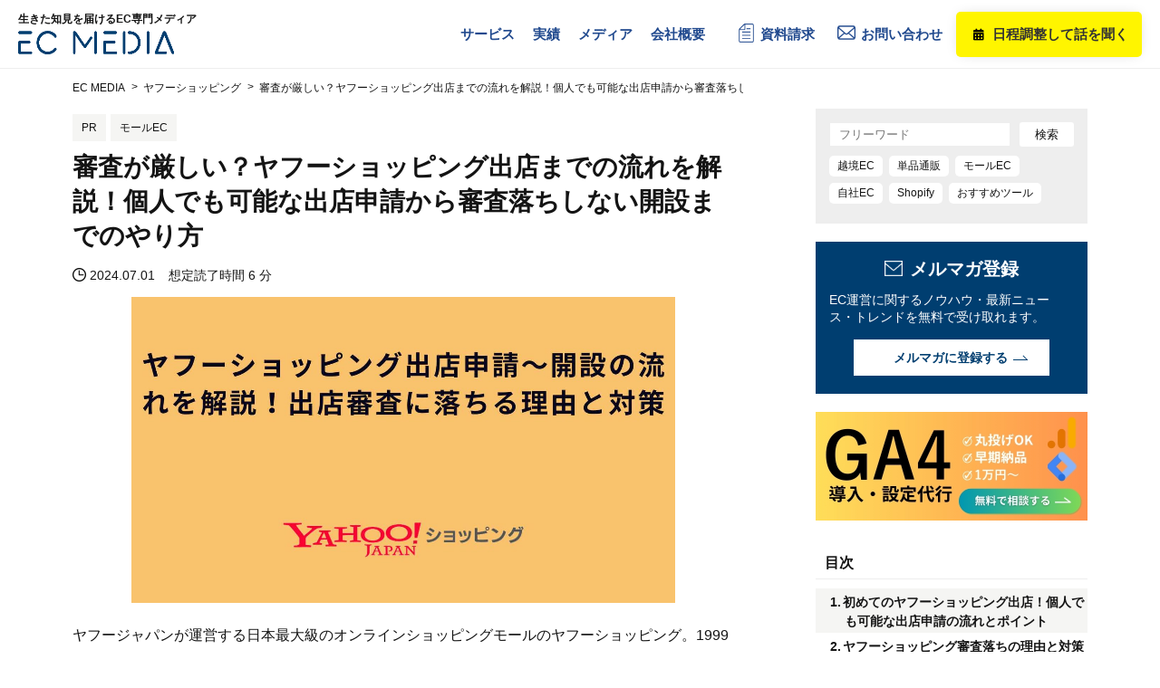

--- FILE ---
content_type: text/html; charset=UTF-8
request_url: https://ayouth.co.jp/ec-media/report/yahoo-branch-store/
body_size: 33299
content:
<!DOCTYPE html>
<html lang="ja">

<head>
  <meta charset="utf-8">
  <meta name="viewport" content="width=device-width,initial-scale=1">
  <meta name="format-detection" content="telephone=no">

  <!-- Global site tag (gtag.js) - Google Analytics -->
  <script async src="https://www.googletagmanager.com/gtag/js?id=UA-186280770-2"></script>
  <script>
    window.dataLayer = window.dataLayer || [];
    function gtag(){dataLayer.push(arguments);}
    gtag('js', new Date());

    gtag('config', 'UA-186280770-2');
  </script>
  <!-- Global site tag (gtag.js) - Google Analytics -->
  <script async src="https://www.googletagmanager.com/gtag/js?id=G-DSK3RNBF89"></script>
  <script>
    window.dataLayer = window.dataLayer || [];
    function gtag(){dataLayer.push(arguments);}
    gtag('js', new Date());

    gtag('config', 'G-DSK3RNBF89');
  </script>

  <script async src="https://pagead2.googlesyndication.com/pagead/js/adsbygoogle.js?client=ca-pub-2401468554159672"
     crossorigin="anonymous"></script>

  <script type="text/javascript">
      (function(c,l,a,r,i,t,y){
          c[a]=c[a]||function(){(c[a].q=c[a].q||[]).push(arguments)};
          t=l.createElement(r);t.async=1;t.src="https://www.clarity.ms/tag/"+i;
          y=l.getElementsByTagName(r)[0];y.parentNode.insertBefore(t,y);
      })(window, document, "clarity", "script", "ef61ygemjl");
  </script>


  <!-- キャッシュ対策 -->
  <meta http-equiv="Pragma" content="no-cache">
  <meta http-equiv="Cache-Control" content="no-cache">

  <!-- css -->
  <link rel="stylesheet" href="https://ayouth.co.jp/ec-media/wp-content/themes/ec-media/css/reset.css" type="text/css" />
  <link rel="stylesheet" href="https://ayouth.co.jp/ec-media/wp-content/themes/ec-media/css/common.css?20260121005451" type="text/css" />

  <!-- js -->
  <script src="https://ajax.googleapis.com/ajax/libs/jquery/3.6.0/jquery.min.js"></script>
  <script type="text/javascript" src="https://ayouth.co.jp/ec-media/wp-content/themes/ec-media/js/main.js"></script>

  <!-- object-fit（IE対策 ）-->
  <script src="https://cdnjs.cloudflare.com/ajax/libs/object-fit-images/3.2.4/ofi.js"></script>
  <script>jQuery(function($) { objectFitImages() });</script>

<!-- InMobi Choice. Consent Manager Tag v3.0 (for TCF 2.2) -->
<script type="text/javascript" async=true>
(function() {
  var host = "www.themoneytizer.com";
  var element = document.createElement('script');
  var firstScript = document.getElementsByTagName('script')[0];
  var url = 'https://cmp.inmobi.com'
    .concat('/choice/', '6Fv0cGNfc_bw8', '/', host, '/choice.js?tag_version=V3');
  var uspTries = 0;
  var uspTriesLimit = 3;
  element.async = true;
  element.type = 'text/javascript';
  element.src = url;

  firstScript.parentNode.insertBefore(element, firstScript);

  function makeStub() {
    var TCF_LOCATOR_NAME = '__tcfapiLocator';
    var queue = [];
    var win = window;
    var cmpFrame;

    function addFrame() {
      var doc = win.document;
      var otherCMP = !!(win.frames[TCF_LOCATOR_NAME]);

      if (!otherCMP) {
        if (doc.body) {
          var iframe = doc.createElement('iframe');

          iframe.style.cssText = 'display:none';
          iframe.name = TCF_LOCATOR_NAME;
          doc.body.appendChild(iframe);
        } else {
          setTimeout(addFrame, 5);
        }
      }
      return !otherCMP;
    }

    function tcfAPIHandler() {
      var gdprApplies;
      var args = arguments;

      if (!args.length) {
        return queue;
      } else if (args[0] === 'setGdprApplies') {
        if (
          args.length > 3 &&
          args[2] === 2 &&
          typeof args[3] === 'boolean'
        ) {
          gdprApplies = args[3];
          if (typeof args[2] === 'function') {
            args[2]('set', true);
          }
        }
      } else if (args[0] === 'ping') {
        var retr = {
          gdprApplies: gdprApplies,
          cmpLoaded: false,
          cmpStatus: 'stub'
        };

        if (typeof args[2] === 'function') {
          args[2](retr);
        }
      } else {
        if(args[0] === 'init' && typeof args[3] === 'object') {
          args[3] = Object.assign(args[3], { tag_version: 'V3' });
        }
        queue.push(args);
      }
    }

    function postMessageEventHandler(event) {
      var msgIsString = typeof event.data === 'string';
      var json = {};

      try {
        if (msgIsString) {
          json = JSON.parse(event.data);
        } else {
          json = event.data;
        }
      } catch (ignore) {}

      var payload = json.__tcfapiCall;

      if (payload) {
        window.__tcfapi(
          payload.command,
          payload.version,
          function(retValue, success) {
            var returnMsg = {
              __tcfapiReturn: {
                returnValue: retValue,
                success: success,
                callId: payload.callId
              }
            };
            if (msgIsString) {
              returnMsg = JSON.stringify(returnMsg);
            }
            if (event && event.source && event.source.postMessage) {
              event.source.postMessage(returnMsg, '*');
            }
          },
          payload.parameter
        );
      }
    }

    while (win) {
      try {
        if (win.frames[TCF_LOCATOR_NAME]) {
          cmpFrame = win;
          break;
        }
      } catch (ignore) {}

      if (win === window.top) {
        break;
      }
      win = win.parent;
    }
    if (!cmpFrame) {
      addFrame();
      win.__tcfapi = tcfAPIHandler;
      win.addEventListener('message', postMessageEventHandler, false);
    }
  };

  makeStub();

  var uspStubFunction = function() {
    var arg = arguments;
    if (typeof window.__uspapi !== uspStubFunction) {
      setTimeout(function() {
        if (typeof window.__uspapi !== 'undefined') {
          window.__uspapi.apply(window.__uspapi, arg);
        }
      }, 500);
    }
  };

  var checkIfUspIsReady = function() {
    uspTries++;
    if (window.__uspapi === uspStubFunction && uspTries < uspTriesLimit) {
      console.warn('USP is not accessible');
    } else {
      clearInterval(uspInterval);
    }
  };

  if (typeof window.__uspapi === 'undefined') {
    window.__uspapi = uspStubFunction;
    var uspInterval = setInterval(checkIfUspIsReady, 6000);
  }
})();
</script>
<!-- End InMobi Choice. Consent Manager Tag v3.0 (for TCF 2.2) -->

<!-- Meta Pixel Code -->
<script>
!function(f,b,e,v,n,t,s)
{if(f.fbq)return;n=f.fbq=function(){n.callMethod?
n.callMethod.apply(n,arguments):n.queue.push(arguments)};
if(!f._fbq)f._fbq=n;n.push=n;n.loaded=!0;n.version='2.0';
n.queue=[];t=b.createElement(e);t.async=!0;
t.src=v;s=b.getElementsByTagName(e)[0];
s.parentNode.insertBefore(t,s)}(window, document,'script',
'https://connect.facebook.net/en_US/fbevents.js');
fbq('init', '335999535784886');
fbq('track', 'PageView');
fbq('track', 'CompleteRegistration');
</script>
<noscript><img height="1" width="1" style="display:none"
src="https://www.facebook.com/tr?id=335999535784886&ev=PageView&noscript=1"
/></noscript>
<!-- End Meta Pixel Code --><title>審査が厳しい？ヤフーショッピング出店までの流れを解説！個人でも可能な出店申請から審査落ちしない開設までのやり方</title>

		<!-- All in One SEO 4.3.2 - aioseo.com -->
		<meta name="description" content="ヤフーショッピングへの出店を検討されている方で出店手続きの際に意外と多くの方が審査に落ちているというお話を伺います。そこで本記事では、出店手続きの際の審査落ちの原因とその対策をお伝えしながらスムーズな出店・再申請ができる内容をお伝えします。出店に際してバーチャルオフィスで出店できるかも含めてよくある質問にも回答してます" />
		<meta name="robots" content="max-image-preview:large" />
		<link rel="canonical" href="https://ayouth.co.jp/ec-media/report/yahoo-branch-store/" />
		<meta name="generator" content="All in One SEO (AIOSEO) 4.3.2 " />
		<meta property="og:locale" content="ja_JP" />
		<meta property="og:site_name" content="EC MEDIA | 現役ECプレイヤーの知見を届ける専門メディア" />
		<meta property="og:type" content="article" />
		<meta property="og:title" content="審査が厳しい？ヤフーショッピング出店までの流れを解説！個人でも可能な出店申請から審査落ちしない開設までのやり方" />
		<meta property="og:description" content="ヤフーショッピングへの出店を検討されている方で出店手続きの際に意外と多くの方が審査に落ちているというお話を伺います。そこで本記事では、出店手続きの際の審査落ちの原因とその対策をお伝えしながらスムーズな出店・再申請ができる内容をお伝えします。出店に際してバーチャルオフィスで出店できるかも含めてよくある質問にも回答してます" />
		<meta property="og:url" content="https://ayouth.co.jp/ec-media/report/yahoo-branch-store/" />
		<meta property="og:image" content="https://ayouth.co.jp/ec-media/wp-content/uploads/2023/04/yahoo-branch-store.jpg" />
		<meta property="og:image:secure_url" content="https://ayouth.co.jp/ec-media/wp-content/uploads/2023/04/yahoo-branch-store.jpg" />
		<meta property="og:image:width" content="1600" />
		<meta property="og:image:height" content="900" />
		<meta property="article:published_time" content="2023-04-07T05:57:06+00:00" />
		<meta property="article:modified_time" content="2024-07-01T11:54:49+00:00" />
		<meta name="twitter:card" content="summary" />
		<meta name="twitter:title" content="審査が厳しい？ヤフーショッピング出店までの流れを解説！個人でも可能な出店申請から審査落ちしない開設までのやり方" />
		<meta name="twitter:description" content="ヤフーショッピングへの出店を検討されている方で出店手続きの際に意外と多くの方が審査に落ちているというお話を伺います。そこで本記事では、出店手続きの際の審査落ちの原因とその対策をお伝えしながらスムーズな出店・再申請ができる内容をお伝えします。出店に際してバーチャルオフィスで出店できるかも含めてよくある質問にも回答してます" />
		<meta name="twitter:image" content="https://ayouth.co.jp/ec-media/wp-content/uploads/2023/04/yahoo-branch-store.jpg" />
		<script type="application/ld+json" class="aioseo-schema">
			{"@context":"https:\/\/schema.org","@graph":[{"@type":"BreadcrumbList","@id":"https:\/\/ayouth.co.jp\/ec-media\/report\/yahoo-branch-store\/#breadcrumblist","itemListElement":[{"@type":"ListItem","@id":"https:\/\/ayouth.co.jp\/ec-media\/#listItem","position":1,"item":{"@type":"WebPage","@id":"https:\/\/ayouth.co.jp\/ec-media\/","name":"\u30db\u30fc\u30e0","description":"\u73fe\u5f79EC\u30d7\u30ec\u30a4\u30e4\u30fc\u304c\u65e5\u3005\u8a66\u884c\u932f\u8aa4\u3057\u3066\u5f97\u305f\u77e5\u898b\u3084\u73fe\u5834\u306e\u751f\u306e\u60c5\u5831\u3092\u914d\u4fe1\u3002\u697d\u5929\u30fbAmazon\u306a\u3069\u306e\u30e2\u30fc\u30ebEC\u3001Shopify\u306a\u3069\u306e\u81ea\u793eEC\u306a\u3069EC\u5236\u4f5c\u30fb\u904b\u55b6\u306b\u95a2\u3059\u308b\u60c5\u5831\u3084\u6709\u529b\u30c4\u30fc\u30eb\u306e\u3054\u7d39\u4ecb\u306a\u3069EC\u9818\u57df\u306e\u69d8\u3005\u306a\u60c5\u5831\u3092\u304a\u5c4a\u3051\u3057\u3066\u3044\u307e\u3059\u3002\u30cd\u30c3\u30c8\u30b7\u30e7\u30c3\u30d7\u30fb\u901a\u8ca9\u4e8b\u696d\u3092\u3055\u308c\u3066\u3044\u308b\u904b\u55b6\u8005\u306e\u304a\u5f79\u7acb\u3061\u30e1\u30c7\u30a3\u30a2\u3067\u3059\u3002","url":"https:\/\/ayouth.co.jp\/ec-media\/"},"nextItem":"https:\/\/ayouth.co.jp\/ec-media\/report\/yahoo-branch-store\/#listItem"},{"@type":"ListItem","@id":"https:\/\/ayouth.co.jp\/ec-media\/report\/yahoo-branch-store\/#listItem","position":2,"item":{"@type":"WebPage","@id":"https:\/\/ayouth.co.jp\/ec-media\/report\/yahoo-branch-store\/","name":"\u5be9\u67fb\u304c\u53b3\u3057\u3044\uff1f\u30e4\u30d5\u30fc\u30b7\u30e7\u30c3\u30d4\u30f3\u30b0\u51fa\u5e97\u307e\u3067\u306e\u6d41\u308c\u3092\u89e3\u8aac\uff01\u500b\u4eba\u3067\u3082\u53ef\u80fd\u306a\u51fa\u5e97\u7533\u8acb\u304b\u3089\u5be9\u67fb\u843d\u3061\u3057\u306a\u3044\u958b\u8a2d\u307e\u3067\u306e\u3084\u308a\u65b9","description":"\u30e4\u30d5\u30fc\u30b7\u30e7\u30c3\u30d4\u30f3\u30b0\u3078\u306e\u51fa\u5e97\u3092\u691c\u8a0e\u3055\u308c\u3066\u3044\u308b\u65b9\u3067\u51fa\u5e97\u624b\u7d9a\u304d\u306e\u969b\u306b\u610f\u5916\u3068\u591a\u304f\u306e\u65b9\u304c\u5be9\u67fb\u306b\u843d\u3061\u3066\u3044\u308b\u3068\u3044\u3046\u304a\u8a71\u3092\u4f3a\u3044\u307e\u3059\u3002\u305d\u3053\u3067\u672c\u8a18\u4e8b\u3067\u306f\u3001\u51fa\u5e97\u624b\u7d9a\u304d\u306e\u969b\u306e\u5be9\u67fb\u843d\u3061\u306e\u539f\u56e0\u3068\u305d\u306e\u5bfe\u7b56\u3092\u304a\u4f1d\u3048\u3057\u306a\u304c\u3089\u30b9\u30e0\u30fc\u30ba\u306a\u51fa\u5e97\u30fb\u518d\u7533\u8acb\u304c\u3067\u304d\u308b\u5185\u5bb9\u3092\u304a\u4f1d\u3048\u3057\u307e\u3059\u3002\u51fa\u5e97\u306b\u969b\u3057\u3066\u30d0\u30fc\u30c1\u30e3\u30eb\u30aa\u30d5\u30a3\u30b9\u3067\u51fa\u5e97\u3067\u304d\u308b\u304b\u3082\u542b\u3081\u3066\u3088\u304f\u3042\u308b\u8cea\u554f\u306b\u3082\u56de\u7b54\u3057\u3066\u307e\u3059","url":"https:\/\/ayouth.co.jp\/ec-media\/report\/yahoo-branch-store\/"},"previousItem":"https:\/\/ayouth.co.jp\/ec-media\/#listItem"}]},{"@type":"Organization","@id":"https:\/\/ayouth.co.jp\/ec-media\/#organization","name":"EC MEDIA","url":"https:\/\/ayouth.co.jp\/ec-media\/"},{"@type":"Person","@id":"https:\/\/ayouth.co.jp\/ec-media\/author\/ayouth\/#author","url":"https:\/\/ayouth.co.jp\/ec-media\/author\/ayouth\/","name":"ayouth","image":{"@type":"ImageObject","@id":"https:\/\/ayouth.co.jp\/ec-media\/report\/yahoo-branch-store\/#authorImage","url":"https:\/\/secure.gravatar.com\/avatar\/e1bb7cee516bcb5d9c6cee7a5586e28ff63e2373e833d27a513e29290d55cef1?s=96&d=mm&r=g","width":96,"height":96,"caption":"ayouth"}},{"@type":"WebPage","@id":"https:\/\/ayouth.co.jp\/ec-media\/report\/yahoo-branch-store\/#webpage","url":"https:\/\/ayouth.co.jp\/ec-media\/report\/yahoo-branch-store\/","name":"\u5be9\u67fb\u304c\u53b3\u3057\u3044\uff1f\u30e4\u30d5\u30fc\u30b7\u30e7\u30c3\u30d4\u30f3\u30b0\u51fa\u5e97\u307e\u3067\u306e\u6d41\u308c\u3092\u89e3\u8aac\uff01\u500b\u4eba\u3067\u3082\u53ef\u80fd\u306a\u51fa\u5e97\u7533\u8acb\u304b\u3089\u5be9\u67fb\u843d\u3061\u3057\u306a\u3044\u958b\u8a2d\u307e\u3067\u306e\u3084\u308a\u65b9","description":"\u30e4\u30d5\u30fc\u30b7\u30e7\u30c3\u30d4\u30f3\u30b0\u3078\u306e\u51fa\u5e97\u3092\u691c\u8a0e\u3055\u308c\u3066\u3044\u308b\u65b9\u3067\u51fa\u5e97\u624b\u7d9a\u304d\u306e\u969b\u306b\u610f\u5916\u3068\u591a\u304f\u306e\u65b9\u304c\u5be9\u67fb\u306b\u843d\u3061\u3066\u3044\u308b\u3068\u3044\u3046\u304a\u8a71\u3092\u4f3a\u3044\u307e\u3059\u3002\u305d\u3053\u3067\u672c\u8a18\u4e8b\u3067\u306f\u3001\u51fa\u5e97\u624b\u7d9a\u304d\u306e\u969b\u306e\u5be9\u67fb\u843d\u3061\u306e\u539f\u56e0\u3068\u305d\u306e\u5bfe\u7b56\u3092\u304a\u4f1d\u3048\u3057\u306a\u304c\u3089\u30b9\u30e0\u30fc\u30ba\u306a\u51fa\u5e97\u30fb\u518d\u7533\u8acb\u304c\u3067\u304d\u308b\u5185\u5bb9\u3092\u304a\u4f1d\u3048\u3057\u307e\u3059\u3002\u51fa\u5e97\u306b\u969b\u3057\u3066\u30d0\u30fc\u30c1\u30e3\u30eb\u30aa\u30d5\u30a3\u30b9\u3067\u51fa\u5e97\u3067\u304d\u308b\u304b\u3082\u542b\u3081\u3066\u3088\u304f\u3042\u308b\u8cea\u554f\u306b\u3082\u56de\u7b54\u3057\u3066\u307e\u3059","inLanguage":"ja","isPartOf":{"@id":"https:\/\/ayouth.co.jp\/ec-media\/#website"},"breadcrumb":{"@id":"https:\/\/ayouth.co.jp\/ec-media\/report\/yahoo-branch-store\/#breadcrumblist"},"author":{"@id":"https:\/\/ayouth.co.jp\/ec-media\/author\/ayouth\/#author"},"creator":{"@id":"https:\/\/ayouth.co.jp\/ec-media\/author\/ayouth\/#author"},"image":{"@type":"ImageObject","url":"https:\/\/ayouth.co.jp\/ec-media\/wp-content\/uploads\/2023\/04\/yahoo-branch-store.jpg","@id":"https:\/\/ayouth.co.jp\/ec-media\/#mainImage","width":1600,"height":900},"primaryImageOfPage":{"@id":"https:\/\/ayouth.co.jp\/ec-media\/report\/yahoo-branch-store\/#mainImage"},"datePublished":"2023-04-07T05:57:06+09:00","dateModified":"2024-07-01T11:54:49+09:00"},{"@type":"WebSite","@id":"https:\/\/ayouth.co.jp\/ec-media\/#website","url":"https:\/\/ayouth.co.jp\/ec-media\/","name":"EC MEDIA","description":"\u73fe\u5f79EC\u30d7\u30ec\u30a4\u30e4\u30fc\u306e\u77e5\u898b\u3092\u5c4a\u3051\u308b\u5c02\u9580\u30e1\u30c7\u30a3\u30a2","inLanguage":"ja","publisher":{"@id":"https:\/\/ayouth.co.jp\/ec-media\/#organization"}}]}
		</script>
		<!-- All in One SEO -->

<link rel='dns-prefetch' href='//www.google.com' />
<link rel="alternate" title="oEmbed (JSON)" type="application/json+oembed" href="https://ayouth.co.jp/ec-media/wp-json/oembed/1.0/embed?url=https%3A%2F%2Fayouth.co.jp%2Fec-media%2Freport%2Fyahoo-branch-store%2F" />
<link rel="alternate" title="oEmbed (XML)" type="text/xml+oembed" href="https://ayouth.co.jp/ec-media/wp-json/oembed/1.0/embed?url=https%3A%2F%2Fayouth.co.jp%2Fec-media%2Freport%2Fyahoo-branch-store%2F&#038;format=xml" />
<style id='wp-img-auto-sizes-contain-inline-css' type='text/css'>
img:is([sizes=auto i],[sizes^="auto," i]){contain-intrinsic-size:3000px 1500px}
/*# sourceURL=wp-img-auto-sizes-contain-inline-css */
</style>
<style id='wp-emoji-styles-inline-css' type='text/css'>

	img.wp-smiley, img.emoji {
		display: inline !important;
		border: none !important;
		box-shadow: none !important;
		height: 1em !important;
		width: 1em !important;
		margin: 0 0.07em !important;
		vertical-align: -0.1em !important;
		background: none !important;
		padding: 0 !important;
	}
/*# sourceURL=wp-emoji-styles-inline-css */
</style>
<style id='wp-block-library-inline-css' type='text/css'>
:root{--wp-block-synced-color:#7a00df;--wp-block-synced-color--rgb:122,0,223;--wp-bound-block-color:var(--wp-block-synced-color);--wp-editor-canvas-background:#ddd;--wp-admin-theme-color:#007cba;--wp-admin-theme-color--rgb:0,124,186;--wp-admin-theme-color-darker-10:#006ba1;--wp-admin-theme-color-darker-10--rgb:0,107,160.5;--wp-admin-theme-color-darker-20:#005a87;--wp-admin-theme-color-darker-20--rgb:0,90,135;--wp-admin-border-width-focus:2px}@media (min-resolution:192dpi){:root{--wp-admin-border-width-focus:1.5px}}.wp-element-button{cursor:pointer}:root .has-very-light-gray-background-color{background-color:#eee}:root .has-very-dark-gray-background-color{background-color:#313131}:root .has-very-light-gray-color{color:#eee}:root .has-very-dark-gray-color{color:#313131}:root .has-vivid-green-cyan-to-vivid-cyan-blue-gradient-background{background:linear-gradient(135deg,#00d084,#0693e3)}:root .has-purple-crush-gradient-background{background:linear-gradient(135deg,#34e2e4,#4721fb 50%,#ab1dfe)}:root .has-hazy-dawn-gradient-background{background:linear-gradient(135deg,#faaca8,#dad0ec)}:root .has-subdued-olive-gradient-background{background:linear-gradient(135deg,#fafae1,#67a671)}:root .has-atomic-cream-gradient-background{background:linear-gradient(135deg,#fdd79a,#004a59)}:root .has-nightshade-gradient-background{background:linear-gradient(135deg,#330968,#31cdcf)}:root .has-midnight-gradient-background{background:linear-gradient(135deg,#020381,#2874fc)}:root{--wp--preset--font-size--normal:16px;--wp--preset--font-size--huge:42px}.has-regular-font-size{font-size:1em}.has-larger-font-size{font-size:2.625em}.has-normal-font-size{font-size:var(--wp--preset--font-size--normal)}.has-huge-font-size{font-size:var(--wp--preset--font-size--huge)}.has-text-align-center{text-align:center}.has-text-align-left{text-align:left}.has-text-align-right{text-align:right}.has-fit-text{white-space:nowrap!important}#end-resizable-editor-section{display:none}.aligncenter{clear:both}.items-justified-left{justify-content:flex-start}.items-justified-center{justify-content:center}.items-justified-right{justify-content:flex-end}.items-justified-space-between{justify-content:space-between}.screen-reader-text{border:0;clip-path:inset(50%);height:1px;margin:-1px;overflow:hidden;padding:0;position:absolute;width:1px;word-wrap:normal!important}.screen-reader-text:focus{background-color:#ddd;clip-path:none;color:#444;display:block;font-size:1em;height:auto;left:5px;line-height:normal;padding:15px 23px 14px;text-decoration:none;top:5px;width:auto;z-index:100000}html :where(.has-border-color){border-style:solid}html :where([style*=border-top-color]){border-top-style:solid}html :where([style*=border-right-color]){border-right-style:solid}html :where([style*=border-bottom-color]){border-bottom-style:solid}html :where([style*=border-left-color]){border-left-style:solid}html :where([style*=border-width]){border-style:solid}html :where([style*=border-top-width]){border-top-style:solid}html :where([style*=border-right-width]){border-right-style:solid}html :where([style*=border-bottom-width]){border-bottom-style:solid}html :where([style*=border-left-width]){border-left-style:solid}html :where(img[class*=wp-image-]){height:auto;max-width:100%}:where(figure){margin:0 0 1em}html :where(.is-position-sticky){--wp-admin--admin-bar--position-offset:var(--wp-admin--admin-bar--height,0px)}@media screen and (max-width:600px){html :where(.is-position-sticky){--wp-admin--admin-bar--position-offset:0px}}

/*# sourceURL=wp-block-library-inline-css */
</style><style id='wp-block-heading-inline-css' type='text/css'>
h1:where(.wp-block-heading).has-background,h2:where(.wp-block-heading).has-background,h3:where(.wp-block-heading).has-background,h4:where(.wp-block-heading).has-background,h5:where(.wp-block-heading).has-background,h6:where(.wp-block-heading).has-background{padding:1.25em 2.375em}h1.has-text-align-left[style*=writing-mode]:where([style*=vertical-lr]),h1.has-text-align-right[style*=writing-mode]:where([style*=vertical-rl]),h2.has-text-align-left[style*=writing-mode]:where([style*=vertical-lr]),h2.has-text-align-right[style*=writing-mode]:where([style*=vertical-rl]),h3.has-text-align-left[style*=writing-mode]:where([style*=vertical-lr]),h3.has-text-align-right[style*=writing-mode]:where([style*=vertical-rl]),h4.has-text-align-left[style*=writing-mode]:where([style*=vertical-lr]),h4.has-text-align-right[style*=writing-mode]:where([style*=vertical-rl]),h5.has-text-align-left[style*=writing-mode]:where([style*=vertical-lr]),h5.has-text-align-right[style*=writing-mode]:where([style*=vertical-rl]),h6.has-text-align-left[style*=writing-mode]:where([style*=vertical-lr]),h6.has-text-align-right[style*=writing-mode]:where([style*=vertical-rl]){rotate:180deg}
/*# sourceURL=https://ayouth.co.jp/ec-media/wp-includes/blocks/heading/style.min.css */
</style>
<style id='wp-block-image-inline-css' type='text/css'>
.wp-block-image>a,.wp-block-image>figure>a{display:inline-block}.wp-block-image img{box-sizing:border-box;height:auto;max-width:100%;vertical-align:bottom}@media not (prefers-reduced-motion){.wp-block-image img.hide{visibility:hidden}.wp-block-image img.show{animation:show-content-image .4s}}.wp-block-image[style*=border-radius] img,.wp-block-image[style*=border-radius]>a{border-radius:inherit}.wp-block-image.has-custom-border img{box-sizing:border-box}.wp-block-image.aligncenter{text-align:center}.wp-block-image.alignfull>a,.wp-block-image.alignwide>a{width:100%}.wp-block-image.alignfull img,.wp-block-image.alignwide img{height:auto;width:100%}.wp-block-image .aligncenter,.wp-block-image .alignleft,.wp-block-image .alignright,.wp-block-image.aligncenter,.wp-block-image.alignleft,.wp-block-image.alignright{display:table}.wp-block-image .aligncenter>figcaption,.wp-block-image .alignleft>figcaption,.wp-block-image .alignright>figcaption,.wp-block-image.aligncenter>figcaption,.wp-block-image.alignleft>figcaption,.wp-block-image.alignright>figcaption{caption-side:bottom;display:table-caption}.wp-block-image .alignleft{float:left;margin:.5em 1em .5em 0}.wp-block-image .alignright{float:right;margin:.5em 0 .5em 1em}.wp-block-image .aligncenter{margin-left:auto;margin-right:auto}.wp-block-image :where(figcaption){margin-bottom:1em;margin-top:.5em}.wp-block-image.is-style-circle-mask img{border-radius:9999px}@supports ((-webkit-mask-image:none) or (mask-image:none)) or (-webkit-mask-image:none){.wp-block-image.is-style-circle-mask img{border-radius:0;-webkit-mask-image:url('data:image/svg+xml;utf8,<svg viewBox="0 0 100 100" xmlns="http://www.w3.org/2000/svg"><circle cx="50" cy="50" r="50"/></svg>');mask-image:url('data:image/svg+xml;utf8,<svg viewBox="0 0 100 100" xmlns="http://www.w3.org/2000/svg"><circle cx="50" cy="50" r="50"/></svg>');mask-mode:alpha;-webkit-mask-position:center;mask-position:center;-webkit-mask-repeat:no-repeat;mask-repeat:no-repeat;-webkit-mask-size:contain;mask-size:contain}}:root :where(.wp-block-image.is-style-rounded img,.wp-block-image .is-style-rounded img){border-radius:9999px}.wp-block-image figure{margin:0}.wp-lightbox-container{display:flex;flex-direction:column;position:relative}.wp-lightbox-container img{cursor:zoom-in}.wp-lightbox-container img:hover+button{opacity:1}.wp-lightbox-container button{align-items:center;backdrop-filter:blur(16px) saturate(180%);background-color:#5a5a5a40;border:none;border-radius:4px;cursor:zoom-in;display:flex;height:20px;justify-content:center;opacity:0;padding:0;position:absolute;right:16px;text-align:center;top:16px;width:20px;z-index:100}@media not (prefers-reduced-motion){.wp-lightbox-container button{transition:opacity .2s ease}}.wp-lightbox-container button:focus-visible{outline:3px auto #5a5a5a40;outline:3px auto -webkit-focus-ring-color;outline-offset:3px}.wp-lightbox-container button:hover{cursor:pointer;opacity:1}.wp-lightbox-container button:focus{opacity:1}.wp-lightbox-container button:focus,.wp-lightbox-container button:hover,.wp-lightbox-container button:not(:hover):not(:active):not(.has-background){background-color:#5a5a5a40;border:none}.wp-lightbox-overlay{box-sizing:border-box;cursor:zoom-out;height:100vh;left:0;overflow:hidden;position:fixed;top:0;visibility:hidden;width:100%;z-index:100000}.wp-lightbox-overlay .close-button{align-items:center;cursor:pointer;display:flex;justify-content:center;min-height:40px;min-width:40px;padding:0;position:absolute;right:calc(env(safe-area-inset-right) + 16px);top:calc(env(safe-area-inset-top) + 16px);z-index:5000000}.wp-lightbox-overlay .close-button:focus,.wp-lightbox-overlay .close-button:hover,.wp-lightbox-overlay .close-button:not(:hover):not(:active):not(.has-background){background:none;border:none}.wp-lightbox-overlay .lightbox-image-container{height:var(--wp--lightbox-container-height);left:50%;overflow:hidden;position:absolute;top:50%;transform:translate(-50%,-50%);transform-origin:top left;width:var(--wp--lightbox-container-width);z-index:9999999999}.wp-lightbox-overlay .wp-block-image{align-items:center;box-sizing:border-box;display:flex;height:100%;justify-content:center;margin:0;position:relative;transform-origin:0 0;width:100%;z-index:3000000}.wp-lightbox-overlay .wp-block-image img{height:var(--wp--lightbox-image-height);min-height:var(--wp--lightbox-image-height);min-width:var(--wp--lightbox-image-width);width:var(--wp--lightbox-image-width)}.wp-lightbox-overlay .wp-block-image figcaption{display:none}.wp-lightbox-overlay button{background:none;border:none}.wp-lightbox-overlay .scrim{background-color:#fff;height:100%;opacity:.9;position:absolute;width:100%;z-index:2000000}.wp-lightbox-overlay.active{visibility:visible}@media not (prefers-reduced-motion){.wp-lightbox-overlay.active{animation:turn-on-visibility .25s both}.wp-lightbox-overlay.active img{animation:turn-on-visibility .35s both}.wp-lightbox-overlay.show-closing-animation:not(.active){animation:turn-off-visibility .35s both}.wp-lightbox-overlay.show-closing-animation:not(.active) img{animation:turn-off-visibility .25s both}.wp-lightbox-overlay.zoom.active{animation:none;opacity:1;visibility:visible}.wp-lightbox-overlay.zoom.active .lightbox-image-container{animation:lightbox-zoom-in .4s}.wp-lightbox-overlay.zoom.active .lightbox-image-container img{animation:none}.wp-lightbox-overlay.zoom.active .scrim{animation:turn-on-visibility .4s forwards}.wp-lightbox-overlay.zoom.show-closing-animation:not(.active){animation:none}.wp-lightbox-overlay.zoom.show-closing-animation:not(.active) .lightbox-image-container{animation:lightbox-zoom-out .4s}.wp-lightbox-overlay.zoom.show-closing-animation:not(.active) .lightbox-image-container img{animation:none}.wp-lightbox-overlay.zoom.show-closing-animation:not(.active) .scrim{animation:turn-off-visibility .4s forwards}}@keyframes show-content-image{0%{visibility:hidden}99%{visibility:hidden}to{visibility:visible}}@keyframes turn-on-visibility{0%{opacity:0}to{opacity:1}}@keyframes turn-off-visibility{0%{opacity:1;visibility:visible}99%{opacity:0;visibility:visible}to{opacity:0;visibility:hidden}}@keyframes lightbox-zoom-in{0%{transform:translate(calc((-100vw + var(--wp--lightbox-scrollbar-width))/2 + var(--wp--lightbox-initial-left-position)),calc(-50vh + var(--wp--lightbox-initial-top-position))) scale(var(--wp--lightbox-scale))}to{transform:translate(-50%,-50%) scale(1)}}@keyframes lightbox-zoom-out{0%{transform:translate(-50%,-50%) scale(1);visibility:visible}99%{visibility:visible}to{transform:translate(calc((-100vw + var(--wp--lightbox-scrollbar-width))/2 + var(--wp--lightbox-initial-left-position)),calc(-50vh + var(--wp--lightbox-initial-top-position))) scale(var(--wp--lightbox-scale));visibility:hidden}}
/*# sourceURL=https://ayouth.co.jp/ec-media/wp-includes/blocks/image/style.min.css */
</style>
<style id='wp-block-list-inline-css' type='text/css'>
ol,ul{box-sizing:border-box}:root :where(.wp-block-list.has-background){padding:1.25em 2.375em}
/*# sourceURL=https://ayouth.co.jp/ec-media/wp-includes/blocks/list/style.min.css */
</style>
<style id='wp-block-paragraph-inline-css' type='text/css'>
.is-small-text{font-size:.875em}.is-regular-text{font-size:1em}.is-large-text{font-size:2.25em}.is-larger-text{font-size:3em}.has-drop-cap:not(:focus):first-letter{float:left;font-size:8.4em;font-style:normal;font-weight:100;line-height:.68;margin:.05em .1em 0 0;text-transform:uppercase}body.rtl .has-drop-cap:not(:focus):first-letter{float:none;margin-left:.1em}p.has-drop-cap.has-background{overflow:hidden}:root :where(p.has-background){padding:1.25em 2.375em}:where(p.has-text-color:not(.has-link-color)) a{color:inherit}p.has-text-align-left[style*="writing-mode:vertical-lr"],p.has-text-align-right[style*="writing-mode:vertical-rl"]{rotate:180deg}
/*# sourceURL=https://ayouth.co.jp/ec-media/wp-includes/blocks/paragraph/style.min.css */
</style>
<style id='global-styles-inline-css' type='text/css'>
:root{--wp--preset--aspect-ratio--square: 1;--wp--preset--aspect-ratio--4-3: 4/3;--wp--preset--aspect-ratio--3-4: 3/4;--wp--preset--aspect-ratio--3-2: 3/2;--wp--preset--aspect-ratio--2-3: 2/3;--wp--preset--aspect-ratio--16-9: 16/9;--wp--preset--aspect-ratio--9-16: 9/16;--wp--preset--color--black: #000000;--wp--preset--color--cyan-bluish-gray: #abb8c3;--wp--preset--color--white: #ffffff;--wp--preset--color--pale-pink: #f78da7;--wp--preset--color--vivid-red: #cf2e2e;--wp--preset--color--luminous-vivid-orange: #ff6900;--wp--preset--color--luminous-vivid-amber: #fcb900;--wp--preset--color--light-green-cyan: #7bdcb5;--wp--preset--color--vivid-green-cyan: #00d084;--wp--preset--color--pale-cyan-blue: #8ed1fc;--wp--preset--color--vivid-cyan-blue: #0693e3;--wp--preset--color--vivid-purple: #9b51e0;--wp--preset--gradient--vivid-cyan-blue-to-vivid-purple: linear-gradient(135deg,rgb(6,147,227) 0%,rgb(155,81,224) 100%);--wp--preset--gradient--light-green-cyan-to-vivid-green-cyan: linear-gradient(135deg,rgb(122,220,180) 0%,rgb(0,208,130) 100%);--wp--preset--gradient--luminous-vivid-amber-to-luminous-vivid-orange: linear-gradient(135deg,rgb(252,185,0) 0%,rgb(255,105,0) 100%);--wp--preset--gradient--luminous-vivid-orange-to-vivid-red: linear-gradient(135deg,rgb(255,105,0) 0%,rgb(207,46,46) 100%);--wp--preset--gradient--very-light-gray-to-cyan-bluish-gray: linear-gradient(135deg,rgb(238,238,238) 0%,rgb(169,184,195) 100%);--wp--preset--gradient--cool-to-warm-spectrum: linear-gradient(135deg,rgb(74,234,220) 0%,rgb(151,120,209) 20%,rgb(207,42,186) 40%,rgb(238,44,130) 60%,rgb(251,105,98) 80%,rgb(254,248,76) 100%);--wp--preset--gradient--blush-light-purple: linear-gradient(135deg,rgb(255,206,236) 0%,rgb(152,150,240) 100%);--wp--preset--gradient--blush-bordeaux: linear-gradient(135deg,rgb(254,205,165) 0%,rgb(254,45,45) 50%,rgb(107,0,62) 100%);--wp--preset--gradient--luminous-dusk: linear-gradient(135deg,rgb(255,203,112) 0%,rgb(199,81,192) 50%,rgb(65,88,208) 100%);--wp--preset--gradient--pale-ocean: linear-gradient(135deg,rgb(255,245,203) 0%,rgb(182,227,212) 50%,rgb(51,167,181) 100%);--wp--preset--gradient--electric-grass: linear-gradient(135deg,rgb(202,248,128) 0%,rgb(113,206,126) 100%);--wp--preset--gradient--midnight: linear-gradient(135deg,rgb(2,3,129) 0%,rgb(40,116,252) 100%);--wp--preset--font-size--small: 13px;--wp--preset--font-size--medium: 20px;--wp--preset--font-size--large: 36px;--wp--preset--font-size--x-large: 42px;--wp--preset--spacing--20: 0.44rem;--wp--preset--spacing--30: 0.67rem;--wp--preset--spacing--40: 1rem;--wp--preset--spacing--50: 1.5rem;--wp--preset--spacing--60: 2.25rem;--wp--preset--spacing--70: 3.38rem;--wp--preset--spacing--80: 5.06rem;--wp--preset--shadow--natural: 6px 6px 9px rgba(0, 0, 0, 0.2);--wp--preset--shadow--deep: 12px 12px 50px rgba(0, 0, 0, 0.4);--wp--preset--shadow--sharp: 6px 6px 0px rgba(0, 0, 0, 0.2);--wp--preset--shadow--outlined: 6px 6px 0px -3px rgb(255, 255, 255), 6px 6px rgb(0, 0, 0);--wp--preset--shadow--crisp: 6px 6px 0px rgb(0, 0, 0);}:where(.is-layout-flex){gap: 0.5em;}:where(.is-layout-grid){gap: 0.5em;}body .is-layout-flex{display: flex;}.is-layout-flex{flex-wrap: wrap;align-items: center;}.is-layout-flex > :is(*, div){margin: 0;}body .is-layout-grid{display: grid;}.is-layout-grid > :is(*, div){margin: 0;}:where(.wp-block-columns.is-layout-flex){gap: 2em;}:where(.wp-block-columns.is-layout-grid){gap: 2em;}:where(.wp-block-post-template.is-layout-flex){gap: 1.25em;}:where(.wp-block-post-template.is-layout-grid){gap: 1.25em;}.has-black-color{color: var(--wp--preset--color--black) !important;}.has-cyan-bluish-gray-color{color: var(--wp--preset--color--cyan-bluish-gray) !important;}.has-white-color{color: var(--wp--preset--color--white) !important;}.has-pale-pink-color{color: var(--wp--preset--color--pale-pink) !important;}.has-vivid-red-color{color: var(--wp--preset--color--vivid-red) !important;}.has-luminous-vivid-orange-color{color: var(--wp--preset--color--luminous-vivid-orange) !important;}.has-luminous-vivid-amber-color{color: var(--wp--preset--color--luminous-vivid-amber) !important;}.has-light-green-cyan-color{color: var(--wp--preset--color--light-green-cyan) !important;}.has-vivid-green-cyan-color{color: var(--wp--preset--color--vivid-green-cyan) !important;}.has-pale-cyan-blue-color{color: var(--wp--preset--color--pale-cyan-blue) !important;}.has-vivid-cyan-blue-color{color: var(--wp--preset--color--vivid-cyan-blue) !important;}.has-vivid-purple-color{color: var(--wp--preset--color--vivid-purple) !important;}.has-black-background-color{background-color: var(--wp--preset--color--black) !important;}.has-cyan-bluish-gray-background-color{background-color: var(--wp--preset--color--cyan-bluish-gray) !important;}.has-white-background-color{background-color: var(--wp--preset--color--white) !important;}.has-pale-pink-background-color{background-color: var(--wp--preset--color--pale-pink) !important;}.has-vivid-red-background-color{background-color: var(--wp--preset--color--vivid-red) !important;}.has-luminous-vivid-orange-background-color{background-color: var(--wp--preset--color--luminous-vivid-orange) !important;}.has-luminous-vivid-amber-background-color{background-color: var(--wp--preset--color--luminous-vivid-amber) !important;}.has-light-green-cyan-background-color{background-color: var(--wp--preset--color--light-green-cyan) !important;}.has-vivid-green-cyan-background-color{background-color: var(--wp--preset--color--vivid-green-cyan) !important;}.has-pale-cyan-blue-background-color{background-color: var(--wp--preset--color--pale-cyan-blue) !important;}.has-vivid-cyan-blue-background-color{background-color: var(--wp--preset--color--vivid-cyan-blue) !important;}.has-vivid-purple-background-color{background-color: var(--wp--preset--color--vivid-purple) !important;}.has-black-border-color{border-color: var(--wp--preset--color--black) !important;}.has-cyan-bluish-gray-border-color{border-color: var(--wp--preset--color--cyan-bluish-gray) !important;}.has-white-border-color{border-color: var(--wp--preset--color--white) !important;}.has-pale-pink-border-color{border-color: var(--wp--preset--color--pale-pink) !important;}.has-vivid-red-border-color{border-color: var(--wp--preset--color--vivid-red) !important;}.has-luminous-vivid-orange-border-color{border-color: var(--wp--preset--color--luminous-vivid-orange) !important;}.has-luminous-vivid-amber-border-color{border-color: var(--wp--preset--color--luminous-vivid-amber) !important;}.has-light-green-cyan-border-color{border-color: var(--wp--preset--color--light-green-cyan) !important;}.has-vivid-green-cyan-border-color{border-color: var(--wp--preset--color--vivid-green-cyan) !important;}.has-pale-cyan-blue-border-color{border-color: var(--wp--preset--color--pale-cyan-blue) !important;}.has-vivid-cyan-blue-border-color{border-color: var(--wp--preset--color--vivid-cyan-blue) !important;}.has-vivid-purple-border-color{border-color: var(--wp--preset--color--vivid-purple) !important;}.has-vivid-cyan-blue-to-vivid-purple-gradient-background{background: var(--wp--preset--gradient--vivid-cyan-blue-to-vivid-purple) !important;}.has-light-green-cyan-to-vivid-green-cyan-gradient-background{background: var(--wp--preset--gradient--light-green-cyan-to-vivid-green-cyan) !important;}.has-luminous-vivid-amber-to-luminous-vivid-orange-gradient-background{background: var(--wp--preset--gradient--luminous-vivid-amber-to-luminous-vivid-orange) !important;}.has-luminous-vivid-orange-to-vivid-red-gradient-background{background: var(--wp--preset--gradient--luminous-vivid-orange-to-vivid-red) !important;}.has-very-light-gray-to-cyan-bluish-gray-gradient-background{background: var(--wp--preset--gradient--very-light-gray-to-cyan-bluish-gray) !important;}.has-cool-to-warm-spectrum-gradient-background{background: var(--wp--preset--gradient--cool-to-warm-spectrum) !important;}.has-blush-light-purple-gradient-background{background: var(--wp--preset--gradient--blush-light-purple) !important;}.has-blush-bordeaux-gradient-background{background: var(--wp--preset--gradient--blush-bordeaux) !important;}.has-luminous-dusk-gradient-background{background: var(--wp--preset--gradient--luminous-dusk) !important;}.has-pale-ocean-gradient-background{background: var(--wp--preset--gradient--pale-ocean) !important;}.has-electric-grass-gradient-background{background: var(--wp--preset--gradient--electric-grass) !important;}.has-midnight-gradient-background{background: var(--wp--preset--gradient--midnight) !important;}.has-small-font-size{font-size: var(--wp--preset--font-size--small) !important;}.has-medium-font-size{font-size: var(--wp--preset--font-size--medium) !important;}.has-large-font-size{font-size: var(--wp--preset--font-size--large) !important;}.has-x-large-font-size{font-size: var(--wp--preset--font-size--x-large) !important;}
/*# sourceURL=global-styles-inline-css */
</style>

<style id='classic-theme-styles-inline-css' type='text/css'>
/*! This file is auto-generated */
.wp-block-button__link{color:#fff;background-color:#32373c;border-radius:9999px;box-shadow:none;text-decoration:none;padding:calc(.667em + 2px) calc(1.333em + 2px);font-size:1.125em}.wp-block-file__button{background:#32373c;color:#fff;text-decoration:none}
/*# sourceURL=/wp-includes/css/classic-themes.min.css */
</style>
<link rel='stylesheet' id='ez-icomoon-css' href='https://ayouth.co.jp/ec-media/wp-content/plugins/easy-table-of-contents/vendor/icomoon/style.min.css?ver=2.0.17' type='text/css' media='all' />
<link rel='stylesheet' id='ez-toc-css' href='https://ayouth.co.jp/ec-media/wp-content/plugins/easy-table-of-contents/assets/css/screen.min.css?ver=2.0.17' type='text/css' media='all' />
<style id='ez-toc-inline-css' type='text/css'>
div#ez-toc-container p.ez-toc-title {font-size: 120%;}div#ez-toc-container p.ez-toc-title {font-weight: 500;}div#ez-toc-container ul li {font-size: 95%;}div#ez-toc-container {background: #f5f5f3;border: 1px solid #f5f5f3;}div#ez-toc-container p.ez-toc-title {color: #1b224c;}div#ez-toc-container ul.ez-toc-list a {color: #1b224c;}div#ez-toc-container ul.ez-toc-list a:hover {color: #1b224c;}div#ez-toc-container ul.ez-toc-list a:visited {color: #1b224c;}
/*# sourceURL=ez-toc-inline-css */
</style>
<script type="text/javascript" src="https://ayouth.co.jp/ec-media/wp-includes/js/jquery/jquery.min.js?ver=3.7.1" id="jquery-core-js"></script>
<script type="text/javascript" src="https://ayouth.co.jp/ec-media/wp-includes/js/jquery/jquery-migrate.min.js?ver=3.4.1" id="jquery-migrate-js"></script>
<link rel="https://api.w.org/" href="https://ayouth.co.jp/ec-media/wp-json/" /><link rel="alternate" title="JSON" type="application/json" href="https://ayouth.co.jp/ec-media/wp-json/wp/v2/report/879" /><link rel="EditURI" type="application/rsd+xml" title="RSD" href="https://ayouth.co.jp/ec-media/xmlrpc.php?rsd" />
<meta name="generator" content="WordPress 6.9" />
<link rel='shortlink' href='https://ayouth.co.jp/ec-media/?p=879' />
<link rel="icon" href="https://ayouth.co.jp/ec-media/wp-content/uploads/2022/04/cropped-favicon-32x32.png" sizes="32x32" />
<link rel="icon" href="https://ayouth.co.jp/ec-media/wp-content/uploads/2022/04/cropped-favicon-192x192.png" sizes="192x192" />
<link rel="apple-touch-icon" href="https://ayouth.co.jp/ec-media/wp-content/uploads/2022/04/cropped-favicon-180x180.png" />
<meta name="msapplication-TileImage" content="https://ayouth.co.jp/ec-media/wp-content/uploads/2022/04/cropped-favicon-270x270.png" />

<link rel="stylesheet" href="https://ayouth.co.jp/ec-media/wp-content/themes/ec-media/css/single.css?20260121005451" type="text/css" />
<link rel="stylesheet" href="https://ayouth.co.jp/ec-media/wp-content/themes/ec-media/css/mail.css?20260121005451" type="text/css" />
<link rel='stylesheet' id='mw-wp-form-css' href='https://ayouth.co.jp/ec-media/wp-content/plugins/mw-wp-form/css/style.css?ver=6.9' type='text/css' media='all' />
</head>

<body>


  <script type="application/ld+json">
    {
      "@context": "https://schema.org",
      "@type": "Article",
      "mainEntityOfPage": {
        "@type": "WebPage",
        "@id": "https://google.com/article"
      },
      "headline": "審査が厳しい？ヤフーショッピング出店までの流れを解説！個人でも可能な出店申請から審査落ちしない開設までのやり方",
      "image": [
        "https://ayouth.co.jp/ec-media/wp-content/uploads/2023/04/yahoo-branch-store.jpg"
      ],
      "datePublished": "20230407",
      "dateModified": "20240701",
      "author": {
        "@type": "Organization",
        "name": "アユース株式会社",
        "url": "https://ayouth.co.jp/wp/wp-content/themes/sango-theme-child/images/common/logo.png",
        "logo": "https://ayouth.co.jp/wp/wp-content/themes/sango-theme-child/images/common/logo.png"
        }
      }
    }
  </script>


  <header id="header" class="header">

<div id="inner-header" class="wrap cf header_inner">
      <div id="logo" class="header-logo h1 dfont top2">
    <a href="https://ayouth.co.jp/ec-media" class="header-logo__link">
      <span>生きた知見を届けるEC専門メディア</span>
      <img src="https://ayouth.co.jp/ec-media/wp-content/themes/ec-media/img/common/logo.png" alt="EC MEDIA">
    </a>
    </div>

    <nav class="header_right top2">
      <ul class="header_menu">
        <li class="header_menulist has-sub_menu">
          <a href="javascript:void(0)">サービス</a>
          <ul class="submenu">
            <li class="submenuList">
              <a href="https://ayouth.co.jp/anyone/">ECのプロ複業人材サービス</a>
            </li>
            <li class="submenuList">
              <a href="https://ayouth.co.jp/shopify-production/">Shopify制作代行・運用代行</a>
            </li>
            <li class="submenuList">
              <a href="https://ayouth.co.jp/line-crm/">LINE CRMツール</a>
            </li>
            <li class="submenuList">
              <a href="https://ayouth.co.jp/amazon/">Amazon運営代行</a>
            </li>
            <li class="submenuList">
              <a href="https://ayouth.co.jp/rakuten/">楽天運営代行</a>
            </li>
            <li class="submenuList">
              <a href="https://ayouth.co.jp/yahoo/">ヤフーショッピング運営代行</a>
            </li>
          </ul><!-- /.submenu -->
        </li>
        <li class="header_menulist">
          <a href="https://ayouth.co.jp/case/">実績</a>
        </li>
        <li class="header_menulist">
          <a href="https://ayouth.co.jp/ec-media/">メディア</a>
        </li>
        <li class="header_menulist">
          <a href="https://ayouth.co.jp/company/">会社概要</a>
        </li>
      </ul><!-- /.header_menu -->
      <ul class="header_btnWrap">
        <li class="header-btn header_btn__download">
          <a href="https://ayouth.co.jp/download/">資料請求</a>
        </li>
        <li class="header-btn header_btn__contact">
          <a href="https://ayouth.co.jp/contact/">お問い合わせ</a>
        </li>
      </ul><!-- /.header_btnWrap -->
      <p class="header_btn__calender">
        <a href="https://ayouth.co.jp/calendar/">日程調整して話を聞く</a>
      </p><!-- /.header_btn__calender -->
    </nav><!-- /.header_right -->

    <div class="u-menuBtn">
        <button type="button" class="js-buttonHamburger c-button p-hamburger" aria-expanded="false" name="drawer">
        <span class="p-hamburger__line">
            <span class="u-visuallyHidden">
            メニューを開閉する
            </span>
        </span>
        </button>
    </div><!-- /.u-menuBtn -->

  <!--  -->
</div>

<nav class="hamburger_contents">
  <div class="sec_inner header_inner">
    <div id="logo" class="header-logo h1 dfont top2">
      <a href="https://ayouth.co.jp/ec-media" class="header-logo__link">
        <img src="https://ayouth.co.jp/ec-media/wp-content/themes/ec-media/img/common/logo.png" alt="EC MEDIA">
      </a>
    </div>
      <div class="u-menuBtn">
          <button type="button" class="js-buttonHamburger c-button p-hamburger" aria-expanded="false" name="drawer">
          <span class="p-hamburger__line">
              <span class="u-visuallyHidden">
              メニューを開閉する
              </span>
          </span>
          </button>
      </div><!-- /.u-menuBtn -->
  </div>
  <ul class="ham-menuWrap">
    <li class="ham-menulist">
      <a href="https://ayouth.co.jp/">ホーム</a>
    </li>
    <li class="has-sub-menu ham-menulist">
        <a href="javascript:void(0)" class="js_ham_ttl">サービス</a>
        <ul class="sub-menu js_ham_body">
            <li><a href="https://ayouth.co.jp/anyone/">- ECのプロ複業人材サービス</a></li>
            <li><a href="https://ayouth.co.jp/shopify-production/">- Shopify制作代行・運用代行</a></li>
            <li><a href="https://ayouth.co.jp/line-crm/">- LINE CRMツール</a></li>
            <li><a href="https://ayouth.co.jp/amazon/">- Amazon運営代行</a></li>
            <li><a href="https://ayouth.co.jp/rakuten/">- 楽天運営代行</a></li>
            <li><a href="https://ayouth.co.jp/yahoo/">- ヤフーショッピング運営代行</a></li>
        </ul><!-- /.sub-menu -->
    </li>
    <li class="ham-menulist">
      <a href="https://ayouth.co.jp/case/">実績</a>
    </li>
    <li class="ham-menulist">
      <a href="https://ayouth.co.jp/ec-media/">メディア</a>
    </li>
    <li class="ham-menulist">
      <a href="https://ayouth.co.jp/company/">会社概要</a>
    </li>
  </ul>
  <div class="ham_btn">
    <p>
      <a href="https://ayouth.co.jp/download/">資料請求</a>
    </p>
    <p>
      <a href="https://ayouth.co.jp/contact/">お問い合わせ</a>
    </p>
  </div><!-- /.right -->
  <p class="header_btn__calender">
      <a href="https://ayouth.co.jp/calendar/">日程調整して話を聞く</a>
  </p><!-- /.header_btn__calender -->
</nav>



</header>

  <div class="sec-inner" style="">
    <div class="searchIcon" data-target=".popup2">
      <img src="https://ayouth.co.jp/ec-media/wp-content/themes/ec-media/img/common/search.png" alt="検索する">
    </div><!-- /.searchIcon -->

    <div class="searchBox popup2">
      <div class="search">
        <form role="search" method="get" id="searchform" class="searchform" action="https://ayouth.co.jp/ec-media/">
        <div><label class="screen-reader-text" for="s">検索:</label><input type="text" value="" name="s" placeholder="フリーワード" id="s"><input type="hidden" name="post_type" value="report">
        <input type="submit" id="searchsubmit" value="検索"></div></form>
      </div><!-- /.search -->

            <ul class="tag-list">
                                <li><a href="https://ayouth.co.jp/ec-media/ec_tag/cross-border/">越境EC</a></li>
                        <li><a href="https://ayouth.co.jp/ec-media/ec_tag/single-item/">単品通販</a></li>
                        <li><a href="https://ayouth.co.jp/ec-media/ec_tag/mall/">モールEC</a></li>
                        <li><a href="https://ayouth.co.jp/ec-media/ec_tag/in-house/">自社EC</a></li>
                        <li><a href="https://ayouth.co.jp/ec-media/ec_tag/shopify/">Shopify</a></li>
                        <li><a href="https://ayouth.co.jp/ec-media/ec_tag/tools/">おすすめツール</a></li>
              </ul>
    </div><!-- /.searchBox -->
    <div class="overlay js-close popup2" data-target=".popup2" style="display: none;"></div>

  </div>  
  <div class="sec-inner sec-inner_S">
    <div class="container">
      <article class="main-contents">

      <!-- パンくずここから -->
      <ol class="breadcrumb__list" itemscope itemtype="https://schema.org/BreadcrumbList">
        <li class="breadcrumb__item" itemprop="itemListElement" itemscope itemtype="https://schema.org/ListItem">
          <a itemprop="item" href="https://ayouth.co.jp/ec-media/"><span  itemprop="name">EC MEDIA</span></a>
          <meta itemprop="position" content="1" />
        </li>

        
              <li class="breadcrumb__item" itemprop="itemListElement" itemscope itemtype="https://schema.org/ListItem">
                <a itemprop="item" href="https://ayouth.co.jp/ec-media/cat_ec/yahoo/"><span itemprop="name">ヤフーショッピング</span></a>
                <meta itemprop="position" content="2" />
              </li>

            
        <li  itemprop="itemListElement" itemscope itemtype="https://schema.org/ListItem" class="breadcrumb__item"><span itemprop="name">審査が厳しい？ヤフーショッピング出店までの流れを解説！個人でも可能な出店申請から審査落ちしない開設までのやり方</span><meta itemprop="position" content="3" /></li>
      </ol>
      <!-- パンくずここまで -->

        <div class="single-contents">
                                    <p class="ec_tag"><a href="https://ayouth.co.jp/ec-media/ec_tag/pr/">PR</a><a href="https://ayouth.co.jp/ec-media/ec_tag/mall/">モールEC</a></p>              <h1 class="single-ttl">審査が厳しい？ヤフーショッピング出店までの流れを解説！個人でも可能な出店申請から審査落ちしない開設までのやり方</h1>
              <div class="infoWrap">
                <p class="date">2024.07.01</p>
                                  <span class="time">想定読了時間 6 分</span>
                              </div><!-- /.infoWrap -->
                                            <div class="thmb">
                  <figure class="thumbnail">
                    <img width="1600" height="900" src="https://ayouth.co.jp/ec-media/wp-content/uploads/2023/04/yahoo-branch-store.jpg" class="attachment-full size-full wp-post-image" alt="審査が厳しい？ヤフーショッピング出店までの流れを解説！個人でも可能な出店申請から審査落ちしない開設までのやり方" decoding="async" fetchpriority="high" srcset="https://ayouth.co.jp/ec-media/wp-content/uploads/2023/04/yahoo-branch-store.jpg 1600w, https://ayouth.co.jp/ec-media/wp-content/uploads/2023/04/yahoo-branch-store-300x169.jpg 300w, https://ayouth.co.jp/ec-media/wp-content/uploads/2023/04/yahoo-branch-store-1024x576.jpg 1024w, https://ayouth.co.jp/ec-media/wp-content/uploads/2023/04/yahoo-branch-store-768x432.jpg 768w, https://ayouth.co.jp/ec-media/wp-content/uploads/2023/04/yahoo-branch-store-1536x864.jpg 1536w" sizes="(max-width: 1600px) 100vw, 1600px" />                  </figure>
                </div>
                            <div class="single-content">
                
<p>ヤフージャパンが運営する日本最大級のオンラインショッピングモールのヤフーショッピング。1999年にサービスがスタートして以来、3億点以上の商品が出品され、<strong>月に8600万人以上が訪問</strong>しています。</p>



<p>ヤフーショッピングでは、個人から企業まで無料でネットショップを開設することができます。しかし、出店審査が厳しい、開店に申し込めないという声も多数挙がっています。</p>



<ul class="wp-block-list">
<li><strong>ヤフーショッピングの出店の流れは？</strong></li>



<li><strong>出店申請は個人でも可能か？</strong></li>



<li><strong>出店審査に合格するには？</strong></li>



<li><strong>yahooショッピングは審査が通らない</strong></li>
</ul>



<p>直近は個人の出店が一時停止されていましたが、現在（2023年4月6日時点）確認したところ、特に停止の制限はかかっておりませんでしたので、必要書類を提出すれば出店はできるでしょう。</p>



<p>そこで、今回は<strong>ヤフーショッピングの出店経験のある私の経験を踏まえて、出店申請の流れと開設までのやり方をご紹介します。</strong></p>



<p>私は10年以上、個人事業主としてWebサイト運営をやってきました。SEO対策、アクセス解析、広告運用、ECサイトの運営などの経験があり、その経験も踏まえてお伝えいたしますので、ぜひ最後までご覧ください。</p>



<p>また弊社では<a href="https://ayouth.co.jp/anyone/" target="_blank" rel="noreferrer noopener">ヤフーショッピングの運営サポート</a>や<a href="https://ayouth.co.jp/yahoo/" target="_blank" rel="noreferrer noopener">ヤフーショッピング広告運用代行・運営代行サービス</a>も行っておりますので、是非一度お気軽にご相談ください。</p>



  <div class="blogcard">
    <p class="blogcard-ttl">関連記事</p>
    <a href="https://ayouth.co.jp/ec-media/report/rakuten-branch-store/">
    <div class="blogcard-img"><img decoding="async" src="https://ayouth.co.jp/ec-media/wp-content/uploads/2022/05/0.jpg" alt="【バーチャルオフィスも利用可能】楽天市場の新規出店方法を徹底解説！審査基準や必要書類、初期費用や手数料、開業の流れ" width="1600" height="900" /></div>
    <div class="blogcard-content">
      <div class="blogcard-title">【バーチャルオフィスも利用可能】楽天市場の新規出店方法を徹底解説！審査基準や必要書類、初期費用や手数料、開業の流れ</div>
      <div class="blogcard-excerpt">楽天の2121年度（2021年1〜12月）国内EC流通額は5兆118億円。これは、全国の百貨店売上高を超える実績です。 直近出店料の値上げが発表されて各社どのような対応をするのかは様々ですが、逆にこれから新規出店をする企業も多くあるでしょう…</div>
    </div>
    </a>
	</div>



<div id="ez-toc-container" class="ez-toc-v2_0_17 counter-hierarchy counter-decimal">
<div class="ez-toc-title-container">
<p class="ez-toc-title">目次</p>
<span class="ez-toc-title-toggle"></span></div>
<nav><ul class="ez-toc-list ez-toc-list-level-1"><li class="ez-toc-page-1 ez-toc-heading-level-2"><a class="ez-toc-link ez-toc-heading-1" href="#%E5%88%9D%E3%82%81%E3%81%A6%E3%81%AE%E3%83%A4%E3%83%95%E3%83%BC%E3%82%B7%E3%83%A7%E3%83%83%E3%83%94%E3%83%B3%E3%82%B0%E5%87%BA%E5%BA%97%EF%BC%81%E5%80%8B%E4%BA%BA%E3%81%A7%E3%82%82%E5%8F%AF%E8%83%BD%E3%81%AA%E5%87%BA%E5%BA%97%E7%94%B3%E8%AB%8B%E3%81%AE%E6%B5%81%E3%82%8C%E3%81%A8%E3%83%9D%E3%82%A4%E3%83%B3%E3%83%88" title="初めてのヤフーショッピング出店！個人でも可能な出店申請の流れとポイント">初めてのヤフーショッピング出店！個人でも可能な出店申請の流れとポイント</a></li><li class="ez-toc-page-1 ez-toc-heading-level-2"><a class="ez-toc-link ez-toc-heading-2" href="#%E3%83%A4%E3%83%95%E3%83%BC%E3%82%B7%E3%83%A7%E3%83%83%E3%83%94%E3%83%B3%E3%82%B0%E5%AF%A9%E6%9F%BB%E8%90%BD%E3%81%A1%E3%81%AE%E7%90%86%E7%94%B1%E3%81%A8%E5%AF%BE%E7%AD%96" title="ヤフーショッピング審査落ちの理由と対策">ヤフーショッピング審査落ちの理由と対策</a></li><li class="ez-toc-page-1 ez-toc-heading-level-2"><a class="ez-toc-link ez-toc-heading-3" href="#%E5%80%8B%E4%BA%BA%E3%81%A7%E3%82%82%E3%83%A4%E3%83%95%E3%83%BC%E3%82%B7%E3%83%A7%E3%83%83%E3%83%94%E3%83%B3%E3%82%B0%E5%87%BA%E5%BA%97%E3%81%AF%E5%8F%AF%E8%83%BD%E3%81%8B%EF%BC%9F" title="個人でもヤフーショッピング出店は可能か？">個人でもヤフーショッピング出店は可能か？</a></li><li class="ez-toc-page-1 ez-toc-heading-level-2"><a class="ez-toc-link ez-toc-heading-4" href="#%E3%82%88%E3%81%8F%E3%81%82%E3%82%8B%E8%B3%AA%E5%95%8F%EF%BD%9C%E5%AF%A9%E6%9F%BB%E3%81%8C%E5%8E%B3%E3%81%97%E3%81%84%EF%BC%9F%E3%83%A4%E3%83%95%E3%83%BC%E3%82%B7%E3%83%A7%E3%83%83%E3%83%94%E3%83%B3%E3%82%B0%E5%87%BA%E5%BA%97%E3%81%BE%E3%81%A7%E3%81%AE%E6%B5%81%E3%82%8C%E3%82%92%E8%A7%A3%E8%AA%AC%EF%BC%81%E5%80%8B%E4%BA%BA%E3%81%A7%E3%82%82%E5%8F%AF%E8%83%BD%E3%81%AA%E5%87%BA%E5%BA%97%E7%94%B3%E8%AB%8B%E3%81%8B%E3%82%89%E5%AF%A9%E6%9F%BB%E8%90%BD%E3%81%A1%E3%81%97%E3%81%AA%E3%81%84%E9%96%8B%E8%A8%AD%E3%81%AB%E3%81%A4%E3%81%84%E3%81%A6" title="よくある質問｜審査が厳しい？ヤフーショッピング出店までの流れを解説！個人でも可能な出店申請から審査落ちしない開設について">よくある質問｜審査が厳しい？ヤフーショッピング出店までの流れを解説！個人でも可能な出店申請から審査落ちしない開設について</a></li><li class="ez-toc-page-1 ez-toc-heading-level-2"><a class="ez-toc-link ez-toc-heading-5" href="#%E7%B7%8F%E6%8B%AC%EF%BD%9C%E5%AF%A9%E6%9F%BB%E3%81%8C%E5%8E%B3%E3%81%97%E3%81%84%EF%BC%9F%E3%83%A4%E3%83%95%E3%83%BC%E3%82%B7%E3%83%A7%E3%83%83%E3%83%94%E3%83%B3%E3%82%B0%E5%87%BA%E5%BA%97%E3%81%BE%E3%81%A7%E3%81%AE%E6%B5%81%E3%82%8C%E3%82%92%E8%A7%A3%E8%AA%AC%EF%BC%81%E5%80%8B%E4%BA%BA%E3%81%A7%E3%82%82%E5%8F%AF%E8%83%BD%E3%81%AA%E5%87%BA%E5%BA%97%E7%94%B3%E8%AB%8B%E3%81%8B%E3%82%89%E5%AF%A9%E6%9F%BB%E8%90%BD%E3%81%A1%E3%81%97%E3%81%AA%E3%81%84%E9%96%8B%E8%A8%AD%E3%81%BE%E3%81%A7%E3%81%AE%E3%82%84%E3%82%8A%E6%96%B9" title="総括｜審査が厳しい？ヤフーショッピング出店までの流れを解説！個人でも可能な出店申請から審査落ちしない開設までのやり方">総括｜審査が厳しい？ヤフーショッピング出店までの流れを解説！個人でも可能な出店申請から審査落ちしない開設までのやり方</a></li></ul></nav></div>
<h2 class="wp-block-heading"><span class="ez-toc-section" id="%E5%88%9D%E3%82%81%E3%81%A6%E3%81%AE%E3%83%A4%E3%83%95%E3%83%BC%E3%82%B7%E3%83%A7%E3%83%83%E3%83%94%E3%83%B3%E3%82%B0%E5%87%BA%E5%BA%97%EF%BC%81%E5%80%8B%E4%BA%BA%E3%81%A7%E3%82%82%E5%8F%AF%E8%83%BD%E3%81%AA%E5%87%BA%E5%BA%97%E7%94%B3%E8%AB%8B%E3%81%AE%E6%B5%81%E3%82%8C%E3%81%A8%E3%83%9D%E3%82%A4%E3%83%B3%E3%83%88"></span>初めてのヤフーショッピング出店！個人でも可能な出店申請の流れとポイント<span class="ez-toc-section-end"></span></h2>



<figure class="wp-block-image size-full"><img decoding="async" width="1018" height="495" src="https://ayouth.co.jp/ec-media/wp-content/uploads/2023/04/yahoo_shopping_flow.png" alt="ヤフーショッピング出店申請の流れ" class="wp-image-1153" srcset="https://ayouth.co.jp/ec-media/wp-content/uploads/2023/04/yahoo_shopping_flow.png 1018w, https://ayouth.co.jp/ec-media/wp-content/uploads/2023/04/yahoo_shopping_flow-300x146.png 300w, https://ayouth.co.jp/ec-media/wp-content/uploads/2023/04/yahoo_shopping_flow-768x373.png 768w" sizes="(max-width: 1018px) 100vw, 1018px" /></figure>



<p>ヤフーショッピングの出店申請はどのような手順で行えばいいのか？大まかな流れや審査期間としては、以下のようなステップです。</p>



<ol class="wp-block-list">
<li><a href="https://business-ec.yahoo.co.jp/shopping/introduction/" target="_blank" rel="noopener" title=""><strong>出店申込ページへアクセス</strong></a></li>



<li><strong>お申し込み情報を入力</strong></li>



<li><strong>契約審査：2週間前後</strong></li>



<li><strong>開店準備：約3週間</strong></li>



<li><strong>開店審査：約2〜5営業日</strong></li>



<li><strong>開店</strong></li>
</ol>



<p>出店申請をする際は、<strong>Yahoo!ショッピングの出店申込ページから、必要事項をフォームに入力</strong>します。審査が2回ありますので、情報の入力に不備がないよう注意が必要です。</p>



<p>公式情報では出店申請から開店までに合計で1ヶ月半程度かかりますが、実際はもっと短い期間で開店できる場合もあります。</p>



<script async src="https://pagead2.googlesyndication.com/pagead/js/adsbygoogle.js?client=ca-pub-2401468554159672"
     crossorigin="anonymous"></script>
<!-- ヤフーショッピング（EC MEDIA） -->
<ins class="adsbygoogle"
     style="display:block"
     data-ad-client="ca-pub-2401468554159672"
     data-ad-slot="1172059052"
     data-ad-format="auto"
     data-full-width-responsive="true"></ins>
<script>
     (adsbygoogle = window.adsbygoogle || []).push({});
</script>



<h3 class="wp-block-heading">ヤフーショッピング出店に必要な書類・情報</h3>



<p>ヤフーショッピングの出店に必要な書類・情報は以下の通りです。</p>



<ul class="wp-block-list">
<li>Yahoo!JAPAN ID</li>



<li>クレジットカード</li>



<li>会社情報</li>



<li>代表者情報</li>



<li>銀行口座情報</li>



<li>各種書類※（個人事業主と法人で異なる）</li>



<li>出店予定商材情報</li>
</ul>



<p>※それぞれ以下の通りです。</p>



<h4 class="wp-block-heading">個人事業主の場合（ヤフーショッピング出店に必要な書類・情報）</h4>



<ol class="wp-block-list">
<li>業務地住所記載の開業届、青色申告決算書もしくは賃貸借契約書のいずれか1つ<br>※開業届、青色申告決算書、賃貸借契約書は2年以内のものをご提出ください。</li>



<li>代表者様の運転免許証、運転経歴証明証、在留カード、マイナンバーカードのいずれか1つ<br>※ご提出書類は有効期限内のものをご提出ください。</li>
</ol>



<h4 class="wp-block-heading">法人の場合（ヤフーショッピング出店に必要な書類・情報）</h4>



<ol class="wp-block-list">
<li>登記簿謄本（履歴事項全部証明書） 発行から3ヵ月以内のものをご提出ください。</li>



<li>公共料金の領収書等、国税・地方税の領収証書または納税証明書、青色申告承認申請書（控）、社会保険料の領収書または納入告知書（納付書）いずれか1つ<br>※公共料金領収書等は発行から3か月以内、それ以外の書類は発行から1年以内のものをご提出ください。</li>



<li>管理者情報に入力いただいた方の運転免許証、運転経歴証明証、在留カード、マイナンバーカードのいずれか1つ</li>
</ol>



<h3 class="wp-block-heading">ヤフーショッピング出店にかかる費用</h3>



<p><strong>ヤフーショッピングは完全無料で出店する事ができます。</strong>初期費用や審査の際に別途料金がかかる事はありません。ヤフーショッピング開店後は、以下の運営費がかかります。</p>



<ul class="wp-block-list">
<li><strong>月額システム料：無料</strong></li>



<li><strong>売上ロイヤリティ：無料</strong></li>



<li><strong>決済手数料：販売金額の3.0%〜（決済方法によって違います）</strong></li>



<li><strong>ストアポイント原資：1〜15%</strong></li>



<li><strong>キャペーン原資：1.5%は必須</strong></li>



<li><strong>アフィリエイトパートナーへの報酬原資：1〜50%</strong></li>



<li><strong>アフィリエイト手数料：アフィリエイトパートナー報酬原資の30％</strong></li>
</ul>



<p>これらの運営費はある程度設定できますので、売上の状況に応じて調整する事ができます。ヤフーショッピングの出店ページでは、各数値を入力して<a href="https://business-ec.yahoo.co.jp/shopping/cost/" target="_blank" rel="noopener" title=""><strong>月額費用シュミレーション</strong></a>をする事もできます。</p>



<p>最低限での費用で運営する場合には、ヤフー側への3.5%と決済手数料のみです。そのためおおよそ6.5%〜7%程度と想定しておくと良いでしょう。</p>



<script async src="https://pagead2.googlesyndication.com/pagead/js/adsbygoogle.js?client=ca-pub-2401468554159672"
     crossorigin="anonymous"></script>
<!-- ヤフーショッピング（EC MEDIA） -->
<ins class="adsbygoogle"
     style="display:block"
     data-ad-client="ca-pub-2401468554159672"
     data-ad-slot="1172059052"
     data-ad-format="auto"
     data-full-width-responsive="true"></ins>
<script>
     (adsbygoogle = window.adsbygoogle || []).push({});
</script>



<h2 class="wp-block-heading"><span class="ez-toc-section" id="%E3%83%A4%E3%83%95%E3%83%BC%E3%82%B7%E3%83%A7%E3%83%83%E3%83%94%E3%83%B3%E3%82%B0%E5%AF%A9%E6%9F%BB%E8%90%BD%E3%81%A1%E3%81%AE%E7%90%86%E7%94%B1%E3%81%A8%E5%AF%BE%E7%AD%96"></span>ヤフーショッピング審査落ちの理由と対策<span class="ez-toc-section-end"></span></h2>



<p>ヤフーショッピングで出店申請しても審査に落ちることが多々あります。審査基準は明確に公開されていませんが、<strong>過去にヤフーショッピングへ出店申請した方の情報や私の経験を元に、審査に落ちたと思われる原因とその対策</strong>について解説します。</p>



<h3 class="wp-block-heading">新規取得したYahoo! JAPAN IDで申請（ヤフーショッピング審査落ちの理由と対策1）</h3>



<p>すでに使用しているYahoo! JAPAN IDで、過去に<strong>Yahoo!の規約違反をしているアカウントだと審査に落ちる可能性</strong>があります。そのため、基本的には新規取得したYahoo! JAPAN IDの方が通りやすい傾向があるようです。</p>



<p>ただし、私がヤフーショッピングに申請した時は、10年以上ヤフオク!を利用して高評価だったIDで申請したら審査が通りました。古いIDでも販売などで高評価だと審査に通る可能性がありそうです。</p>



<p>Yahoo! JAPAN IDを新規取得する際によく「電話番号はいくつもないので新規IDの取得は難しい？」と言われることがありますが、新規取得は電話番号でなくとも可能です。</p>



<p>Yahoo! JAPANの設定にあるセキュリティ設定でパスワード認証に変えてしまえば、同じ携帯番号でYahoo! JAPAN IDの新規取得ができます。</p>



<h3 class="wp-block-heading">与信が悪いクレジットカードで登録しない（ヤフーショッピング審査落ちの理由と対策2）</h3>



<p>過去に支払いで滞納が多かったクレジットカードで登録すると、審査に落ちる可能性があります。<strong>与信情報に問題ないカードで登録する事で、審査に通りやすい可能性</strong>があります。</p>



<p>また、クレジットカードだけでなく、1回払いのデビットカードでも登録できますので、そちらを新規申込みして登録しても良いかもしれません。</p>



<script async src="https://pagead2.googlesyndication.com/pagead/js/adsbygoogle.js?client=ca-pub-2401468554159672"
     crossorigin="anonymous"></script>
<!-- ヤフーショッピング（EC MEDIA） -->
<ins class="adsbygoogle"
     style="display:block"
     data-ad-client="ca-pub-2401468554159672"
     data-ad-slot="1172059052"
     data-ad-format="auto"
     data-full-width-responsive="true"></ins>
<script>
     (adsbygoogle = window.adsbygoogle || []).push({});
</script>



<h3 class="wp-block-heading">クレジットカード・銀行口座情報などを全て代表者名を一致させる（ヤフーショッピング審査落ちの理由と対策3）</h3>



<p>クレジットカード情報や銀行口座情報など、各種情報がバラバラだと信用されず、審査に落ちてしまう可能性があります。<strong>全ての代表者の名前が一致するように登録</strong>しておきましょう。</p>



<p>先ほどお伝えしました以下情報の一致が必要です。直近弊社でもありましたが、Yahoo! JAPANのIDが社員の情報になっており、審査落ちしてしまっておりましたが、代表者の情報に変更したところ審査通過しました。</p>



<ul class="wp-block-list">
<li>Yahoo!JAPAN ID</li>



<li>クレジットカード</li>



<li>会社情報</li>



<li>代表者情報</li>



<li>銀行口座情報</li>
</ul>



<p>また、提出する書類の情報、データが不鮮明（正確に内容を判断できない）だけでも審査落ちになってしまいますので、鮮明な書類データを送りましょう。</p>



<p>ここも注意が必要で書類の共有はスキャンしたデータではなく、<strong>原本をスマホなどで撮影したデータが必要で、その形式もPDFではなく「jpg」「GIF」「PNG」のいずれかでの提出が必要です。</strong></p>



<h3 class="wp-block-heading">フリーメールは登録しない（ヤフーショッピング審査落ちの理由と対策4）</h3>



<p>ヤフーショッピングへ出店申請する際にGmailなどの<strong>フリーメールで登録すると、審査に落ちやすい</strong>といった声もあります。（比較的関連性は低いと考えてます）</p>



<p>オリジナルのメールアドレスを作るには、<a href="https://px.a8.net/svt/ejp?a8mat=3HKR5I+6LJZX6+50+2HHVNM" target="_blank" rel="noopener" title=""><strong>お名前ドットコム</strong></a>などのサービスで「◯◯◯.com」や「△△△.net」など、任意の名称で独自ドメインを取得します。</p>



<p>こちらの独自ドメインをGmailなどのフリーメールに設定したり、レンタルサーバーを契約して設定するとオリジナルのメールアドレスで送受信する事ができます。</p>



<script async src="https://pagead2.googlesyndication.com/pagead/js/adsbygoogle.js?client=ca-pub-2401468554159672"
     crossorigin="anonymous"></script>
<!-- ヤフーショッピング（EC MEDIA） -->
<ins class="adsbygoogle"
     style="display:block"
     data-ad-client="ca-pub-2401468554159672"
     data-ad-slot="1172059052"
     data-ad-format="auto"
     data-full-width-responsive="true"></ins>
<script>
     (adsbygoogle = window.adsbygoogle || []).push({});
</script>



<h3 class="wp-block-heading">青色申告決算書などは2年以内のものを提出（ヤフーショッピング審査落ちの理由と対策5）</h3>



<p>出店申請時に必要な書類は、<strong>個人事業主の場合は青色申告決算書など2年以内、法人の場合は</strong><strong>登記簿謄本など</strong><strong>3ヶ月以内に発行されたもの</strong>を提出する必要があります。</p>



<p>これらの期間を超えた書類を提出してしまうと、審査に落ちる可能性が高いです。</p>



<h3 class="wp-block-heading">免許などが必要な商材は全て「なし」を選ぶのが無難（ヤフーショッピング審査落ちの理由と対策6）</h3>



<p>酒類や医薬品などの商品を販売する場合は免許が必要だったり、別途Yahoo!の審査があります。以下のような商品は「なし」を選ぶのが無難です。</p>



<ul class="wp-block-list">
<li><strong>中古品：古物商許可証の入力が必要。</strong></li>



<li><strong>酒類：酒類販売業免許の入力が必要。</strong></li>



<li><strong>コンタクトレンズ：高度管理医療機器等販売業許可証の入力が必要。</strong></li>



<li><strong>レンタル商品：情報入力時に「役務、サービス商品のお取り扱い」で「あり」を選択。</strong></li>



<li><strong>役務・サービス：出店の審査通過後に別途契約が必要。情報入力時に「役務、サービス商品のお取り扱い」で「あり」を選択。</strong></li>



<li><strong>ブランド品：正規流通品であることの証明など入力が必要。</strong></li>
</ul>



<p>もし、これら商材を登録する際は、許可証・免許・別途契約などが必要となります。</p>



  <div class="blogcard">
    <p class="blogcard-ttl">関連記事</p>
    <a href="https://ayouth.co.jp/ec-media/report/what-to-sell/">
    <div class="blogcard-img"><img loading="lazy" decoding="async" src="https://ayouth.co.jp/ec-media/wp-content/uploads/2023/03/Shopping-Cart-Logo.jpg" alt="ネットショップ開業で何を売る？売るものが無い場合の仕入れ方法・商品選定・仕入れサイトを徹底解説" width="1600" height="900" /></div>
    <div class="blogcard-content">
      <div class="blogcard-title">ネットショップ開業で何を売る？売るものが無い場合の仕入れ方法・商品選定・仕入れサイトを徹底解説</div>
      <div class="blogcard-excerpt">ネットショップ開業を支援するプラットフォームが増えたことで、企業、個人を問わずECサイト立ち上げの敷居が低くなりました。オリジナルの商品を売ってみたいという方にとって、ネットショップはとても便利な販路です。 一方、いきなりオリジナル商品の開…</div>
    </div>
    </a>
	</div>



<h3 class="wp-block-heading">実績の悪いショップのURLは入力しない（ヤフーショッピング審査落ちの理由と対策7）</h3>



<p>出店申請の入力フォームには「貴社ストアURL」という欄があります。Yahoo!ショッピング以外のネットショップを運営している場合は、こちらの欄に任意でURLを入力する事ができます。</p>



<p>しかし、売上が悪かったり評判が悪くなってしまったショップのURLを入力すると審査に落ちてしまう可能性があります。<strong>この欄には何も入力しない方が無難</strong>かもしれません。</p>



<p>ただし、実績の良いショップだと審査にプラスになる可能性もありますので、その場合は入力した方が良い場合もあります。</p>



<h3 class="wp-block-heading">Yahoo!プレミアム会員になる（ヤフーショッピング審査落ちの理由と対策8）</h3>



<p>各種特典が受けられる月額制サービス<strong>「<a href="https://ck.jp.ap.valuecommerce.com/servlet/referral?sid=3571867&amp;pid=889049922" target="_blank" rel="noopener" title="">Yahoo!プレミアム会員</a>」になると審査に通りやすくなる</strong>といった情報もあります。しかし、こちらは必須ではありません。</p>



<p>実際に私はプレミアム会員ではありませんでしたが、ヤフーショッピングへ出店申請をしたら審査が通り、出店する事ができました。</p>



<p>こちらのサービスは少額ですので、入会しても良いという方や、審査に受からなかった方が再審査する際に試してみても良いかと思います。</p>



<p>最近はYahoo!プレミアム会員限定のPayPayクーポンや追加ポイントの付与などお得な特典がありますので、<strong>普段Yahoo!ショッピングを利用される方や実店舗含めてPayPayを利用される方はおすすめ</strong>です。</p>



<p>今では一個人としてYahoo!プレミアム会員になっており、普段のお買い物をお得に感じてます。</p>



<h3 class="wp-block-heading">出店審査の申込みは日中にする（ヤフーショッピング審査落ちの理由と対策9）</h3>



<p>ヤフーショッピングの<strong>出店申請を日中にすると審査が通りやすい</strong>といった情報もあります。こちらは夜に申請するとシステムで自動的に審査をするため、落とされるのではないかという噂があります。</p>



<p>もし、夜に申請をして審査が落ちた場合は、日中に再度申請をすると審査が通る可能性があります。</p>



<script async src="https://pagead2.googlesyndication.com/pagead/js/adsbygoogle.js?client=ca-pub-2401468554159672"
     crossorigin="anonymous"></script>
<!-- ヤフーショッピング（EC MEDIA） -->
<ins class="adsbygoogle"
     style="display:block"
     data-ad-client="ca-pub-2401468554159672"
     data-ad-slot="1172059052"
     data-ad-format="auto"
     data-full-width-responsive="true"></ins>
<script>
     (adsbygoogle = window.adsbygoogle || []).push({});
</script>



<h3 class="wp-block-heading">審査の電話には必ずでる（ヤフーショッピング審査落ちの理由と対策10）</h3>



<p>ヤフーショッピングでは出店申請をすると、数日後に<strong>審査担当者から電話がかかってきますので、必ず出るようにしましょう。</strong></p>



<p>もし、仕事が忙しいなどの理由で電話に出れない場合は、できるだけ早く折り返しの電話を入れた方が良いと思います。電話に出ないと審査に落ちてしまう可能性がかなり高まります。</p>



<h3 class="wp-block-heading">郵送物を必ず受け取る（ヤフーショッピング審査落ちの理由と対策11）</h3>



<p>審査の途中でYahoo!ショッピングから以下の<strong>書類が届くので必ず受け取る</strong>ようにしましょう。</p>



<p>個人の場合</p>



<ul class="wp-block-list">
<li><strong>口座振替用紙：代表者の住所へ送付。</strong></li>
</ul>



<p>法人の場合</p>



<ul class="wp-block-list">
<li><strong>口座振替用紙：企業の住所へ送付。</strong></li>



<li><strong>本人確認通知書：代表者の自宅の住所へ送付。</strong></li>
</ul>



<p>書類を受け取らないと審査落ちする原因となりかねませんので、注意して下さい。</p>



<p>また、<strong>Yahoo!ショッピング含めたモールへの出店にはIT導入補助金の活用ができます</strong>。活用することで、約1/3の負担でモールへの出店・ストア構築が可能になり、弊社では出店の手続きから運用サポートまで補助金を活用して一貫した対応が可能です。</p>



<p>補助金の活用については、以下の記事で詳しくお伝えしてますので、よろしければ併せてご覧ください。</p>



  <div class="blogcard">
    <p class="blogcard-ttl">関連記事</p>
    <a href="https://ayouth.co.jp/ec-media/report/it-hojo/">
    <div class="blogcard-img"><img loading="lazy" decoding="async" src="https://ayouth.co.jp/ec-media/wp-content/uploads/2023/04/it-hojo-ec.jpg" alt="ECサイト（Shopify）で使えるIT導入補助金2023の内容は？最新の申請方法と注意点について解説" width="1600" height="900" /></div>
    <div class="blogcard-content">
      <div class="blogcard-title">ECサイト（Shopify）で使えるIT導入補助金2023の内容は？最新の申請方法と注意点について解説</div>
      <div class="blogcard-excerpt">本記事では2023年3月28日に公募が開始された2023年度のIT導入補助金に関して、特にEC関連の内容にも触れながら一通りわかりやすくお伝えいたします。 中小企業、個人事業主の生産性向上やリスク管理を支援する「IT導入補助金」は、ソフトウ…</div>
    </div>
    </a>
	</div>



<h2 class="wp-block-heading"><span class="ez-toc-section" id="%E5%80%8B%E4%BA%BA%E3%81%A7%E3%82%82%E3%83%A4%E3%83%95%E3%83%BC%E3%82%B7%E3%83%A7%E3%83%83%E3%83%94%E3%83%B3%E3%82%B0%E5%87%BA%E5%BA%97%E3%81%AF%E5%8F%AF%E8%83%BD%E3%81%8B%EF%BC%9F"></span>個人でもヤフーショッピング出店は可能か？<span class="ez-toc-section-end"></span></h2>



<p>ヤフーショッピングは法人だけでなく、個人事業主であれば出店することが可能です。個人出店の場合は会社のように法人登記は必要なく、個人名義で登録できます。</p>



<p>個人事業主になる上で開業届けは必須ではありませんが、確定申告の青色申告ができるなどメリットもあります。また、ヤフーショッピングの必要書類の一つとして提出できますので、税務署に出しておくと出店申請がしやすくなります。</p>



<script async src="https://pagead2.googlesyndication.com/pagead/js/adsbygoogle.js?client=ca-pub-2401468554159672"
     crossorigin="anonymous"></script>
<!-- ヤフーショッピング（EC MEDIA） -->
<ins class="adsbygoogle"
     style="display:block"
     data-ad-client="ca-pub-2401468554159672"
     data-ad-slot="1172059052"
     data-ad-format="auto"
     data-full-width-responsive="true"></ins>
<script>
     (adsbygoogle = window.adsbygoogle || []).push({});
</script>



<h3 class="wp-block-heading">ヤフーショッピング出店 個人事業主は一時停止？</h3>



<p>ヤフーショッピングの公式アナウンスでは、2019年7月31日に個人出店の利用停止が発表されました。しかし、現在では個人事業主でも出店申請ができるようになっています。</p>



<h3 class="wp-block-heading">ヤフーショッピングに個人事業主として出店する際に必要な書類など</h3>



<p>ヤフーショッピングに出店申請するには、いくつかの書類や情報が必要です。申請する場合は以下の書類を事前に準備をしておくとスムーズにお申し込みできます。</p>



<ul class="wp-block-list">
<li><strong>賃貸借契約書・青色申告決算書・開業届のうち1つ ※2年内に発行されたもの</strong></li>



<li><strong>代表者のマイナンバーカード・在留カード・運転免許証・運転経歴証明証のうち1つ</strong></li>
</ul>



<p>出店申請の書類以外では、以下の情報が必要となります。</p>



<ul class="wp-block-list">
<li><strong>Yahoo! JAPAN ID</strong></li>



<li><strong>クレジットカード</strong></li>



<li><strong>会社情報（個人事業主は屋号）</strong></li>



<li><strong>代表者情報</strong></li>



<li><strong>銀行口座</strong></li>



<li><strong>出店予定商材</strong></li>
</ul>



<p>これらを出店申し込みフォームから入力しますので、事前にYahoo! JAPAN ID・クレジットカード・銀行口座を用意しておく必要があります。</p>



<p>クレジットカードについては、1回払いのデビットカードも登録できますが、一部のカードは利用する事ができませんのでご注意ください。</p>



<script async src="https://pagead2.googlesyndication.com/pagead/js/adsbygoogle.js?client=ca-pub-2401468554159672"
     crossorigin="anonymous"></script>
<!-- ヤフーショッピング（EC MEDIA） -->
<ins class="adsbygoogle"
     style="display:block"
     data-ad-client="ca-pub-2401468554159672"
     data-ad-slot="1172059052"
     data-ad-format="auto"
     data-full-width-responsive="true"></ins>
<script>
     (adsbygoogle = window.adsbygoogle || []).push({});
</script>



<h2 class="wp-block-heading"><span class="ez-toc-section" id="%E3%82%88%E3%81%8F%E3%81%82%E3%82%8B%E8%B3%AA%E5%95%8F%EF%BD%9C%E5%AF%A9%E6%9F%BB%E3%81%8C%E5%8E%B3%E3%81%97%E3%81%84%EF%BC%9F%E3%83%A4%E3%83%95%E3%83%BC%E3%82%B7%E3%83%A7%E3%83%83%E3%83%94%E3%83%B3%E3%82%B0%E5%87%BA%E5%BA%97%E3%81%BE%E3%81%A7%E3%81%AE%E6%B5%81%E3%82%8C%E3%82%92%E8%A7%A3%E8%AA%AC%EF%BC%81%E5%80%8B%E4%BA%BA%E3%81%A7%E3%82%82%E5%8F%AF%E8%83%BD%E3%81%AA%E5%87%BA%E5%BA%97%E7%94%B3%E8%AB%8B%E3%81%8B%E3%82%89%E5%AF%A9%E6%9F%BB%E8%90%BD%E3%81%A1%E3%81%97%E3%81%AA%E3%81%84%E9%96%8B%E8%A8%AD%E3%81%AB%E3%81%A4%E3%81%84%E3%81%A6"></span>よくある質問｜審査が厳しい？ヤフーショッピング出店までの流れを解説！個人でも可能な出店申請から審査落ちしない開設について<span class="ez-toc-section-end"></span></h2>



<p>ここではヤフーショッピング出店に関してよくある質問をQ＆A形式でご紹介します。</p>



<h3 class="wp-block-heading">ヤフーショッピング出店審査落ちの1番の理由は？</h3>



<p>ほとんどのケースで情報の不一致が原因と考えています。本記事でもお伝えしました通りですが、出店申し込みに際しては、以下情報をすべて代表者の情報で統一する必要があります。</p>



<ul class="wp-block-list">
<li>会社情報</li>



<li>代表者情報</li>



<li>管理者情報</li>



<li>銀行口座情報</li>



<li>クレジットカード情報</li>



<li>本人確認書類</li>
</ul>



<p>まずはしっかり申請している情報が正しく一致しているかどうかを確認しましょう。</p>



<script async src="https://pagead2.googlesyndication.com/pagead/js/adsbygoogle.js?client=ca-pub-2401468554159672"
     crossorigin="anonymous"></script>
<!-- ヤフーショッピング（EC MEDIA） -->
<ins class="adsbygoogle"
     style="display:block"
     data-ad-client="ca-pub-2401468554159672"
     data-ad-slot="1172059052"
     data-ad-format="auto"
     data-full-width-responsive="true"></ins>
<script>
     (adsbygoogle = window.adsbygoogle || []).push({});
</script>



<h3 class="wp-block-heading">ヤフーショッピング出店はバーチャルオフィスの住所でも大丈夫ですか？</h3>



<p>出店は可能です。バーチャルオフィスだから出店ができない、審査落ちになるということはないでしょう。実際に調べたところ、ヤフーショップの住所をバーチャルオフィスにしている企業・個人事業主が多くいるためです。</p>



<p>バーチャルオフィスを提供している会社のサービスページにある貸し出す住所を「ヤフーショッピング」のキーワードを含めて検索してみてください。複数のショップがヒットするはずです。</p>



<p>ちなみに、ヤフーショッピングの情報はGoogle検索ではヒットしないためyahoo!検索でしてみてください。</p>



  <div class="blogcard">
    <p class="blogcard-ttl">関連記事</p>
    <a href="https://ayouth.co.jp/ec-media/report/launch-onlineshop/">
    <div class="blogcard-img"><img loading="lazy" decoding="async" src="https://ayouth.co.jp/ec-media/wp-content/uploads/2022/04/0-8.jpg" alt="ネットショップ開業で個人情報（住所・電話番号）を知られずに済む方法を解説！住所だけ欲しい方や固定番号が欲しい方必見" width="1600" height="900" /></div>
    <div class="blogcard-content">
      <div class="blogcard-title">ネットショップ開業で個人情報（住所・電話番号）を知られずに済む方法を解説！住所だけ欲しい方や固定番号が欲しい方必見</div>
      <div class="blogcard-excerpt">コロナをきっかけに多くの企業がネットショップ（EC）立ち上げを行い、それに伴いネットショップを気軽に作れるサービスもかなり拡がってきました。その拡がりもあり、今では法人だけではなく個人事業主や開業をしていない個人まで非常に多くの方がネットを…</div>
    </div>
    </a>
	</div>



<h3 class="wp-block-heading">ヤフーショッピング出店時の電話番号はどうしたら良いですか？</h3>



<p>個人的には<a href="https://px.a8.net/svt/ejp?a8mat=3NPHLE+AEHOAA+554G+62MDE" target="_blank" rel="noopener" title=""><strong>固定電話</strong></a>（03や06等）か私用以外の携帯番号（できれば<a href="https://www.rentracks.jp/adx/r.html?idx=0.50758.324842.3964.5956&amp;dna=83204" target="_blank" rel="noopener" title=""><strong>050</strong></a>など）が良いと考えています。</p>



<p>理由は特にお客様から見られることを考えた際に、運営者側としては個人情報である携帯番号を載せたくはないでしょうし、お客様側としても固定番号と携帯番号を比較したときに、固定電話のほうが安心があるためです。</p>



<h2 class="wp-block-heading"><span class="ez-toc-section" id="%E7%B7%8F%E6%8B%AC%EF%BD%9C%E5%AF%A9%E6%9F%BB%E3%81%8C%E5%8E%B3%E3%81%97%E3%81%84%EF%BC%9F%E3%83%A4%E3%83%95%E3%83%BC%E3%82%B7%E3%83%A7%E3%83%83%E3%83%94%E3%83%B3%E3%82%B0%E5%87%BA%E5%BA%97%E3%81%BE%E3%81%A7%E3%81%AE%E6%B5%81%E3%82%8C%E3%82%92%E8%A7%A3%E8%AA%AC%EF%BC%81%E5%80%8B%E4%BA%BA%E3%81%A7%E3%82%82%E5%8F%AF%E8%83%BD%E3%81%AA%E5%87%BA%E5%BA%97%E7%94%B3%E8%AB%8B%E3%81%8B%E3%82%89%E5%AF%A9%E6%9F%BB%E8%90%BD%E3%81%A1%E3%81%97%E3%81%AA%E3%81%84%E9%96%8B%E8%A8%AD%E3%81%BE%E3%81%A7%E3%81%AE%E3%82%84%E3%82%8A%E6%96%B9"></span>総括｜審査が厳しい？ヤフーショッピング出店までの流れを解説！個人でも可能な出店申請から審査落ちしない開設までのやり方<span class="ez-toc-section-end"></span></h2>



<p>本記事では、ヤフーショッピング出店までの流れを解説しました。ヤフーショッピングは法人だけでなく、個人事業主でも完全無料で出店する事ができます。</p>



<p>また、ヤフーショッピングは月に8600万人以上が訪問しており、意外と多くの店舗があまり力を入れていないこともあり、チャンスの大きいショッピングモールと言えるでしょう。</p>



<p>しかし、<strong>出店の審査基準は公開されておらず、審査に落ちてしまう場合もあります。</strong>ご紹介したとおり、審査落ちには複数の原因があると考えられます。</p>



<p>そのため、出店代行サービスを利用してヤフーショッピングに出店申請してみるのも一つの方法と言えます。出店申請後の開店審査の対応も想像以上に手間暇がかかる部分ですので、そこも含めてご検討されると良いでしょう。</p>

                              <!-- チェックが入っている時の表示 -->
              


              </div><!-- /.single-content -->
            
            
                                                                                      <div class="sp-asp h-sp">
              <a target="_blank" href="https://ayouth.co.jp/anyone/?article"><img src="https://ayouth.co.jp/ec-media/wp-content/uploads/2023/06/pic.jpg"></a>              </div><!-- /.side-asp -->
                          
              
      <div class="cta-Wrap">
        <h2 class="cta-Wrap-ttl">お役立ち資料</h2>
        <div class="cta-Wrap-body">
          <div class="cta-Wrap-top">
            <div class="cta-Wrap-picBoxL">
              <img src="https://ayouth.co.jp/ec-media/wp-content/uploads/2024/03/01-–-1-2048x1448-1.png" alt="お役立ち資料" class="cta-Wrap-pic01">
            </div>
            <div class="cta-Wrap-picBoxR">
              <img src="https://ayouth.co.jp/ec-media/wp-content/uploads/2024/03/anyone-01.png" alt="お役立ち資料" class="cta-Wrap-pic02">
              <img src="https://ayouth.co.jp/ec-media/wp-content/uploads/2024/03/anyone-02.png" alt="お役立ち資料" class="cta-Wrap-pic03">
              <img src="https://ayouth.co.jp/ec-media/wp-content/uploads/2024/03/image03.png" alt="お役立ち資料" class="cta-Wrap-pic04">
            </div><!-- /.cta-Wrap-picBox -->
          </div><!-- /.cta-Wrap-top -->
          <div class="cta-Wrap-bottom">
            <p class="cta-Wrap-midashi">この資料でわかること</p>
            <div class="cta-Wrap-text">・なぜプロ複業人材なのか<br />
・EC業界の現状<br />
・EC成長を阻む3つの課題<br />
・当社サービスと従来手法との違い<br />
・当社の活動領域及び活動内容</div>
            <div class="cta-Wra-btn">
              <a class="cta-Wra-btn01" href="https://ayouth.co.jp/download/anyone/">無料で資料を受け取る</a>
              <a class="cta-Wra-btn02" href="https://ayouth.co.jp/contact/">無料で相談する</a>
            </div><!-- /.cta-Wra-btn -->
          </div><!-- /.cta-Wrap-bottom -->
        </div><!-- /.cta-Wrap-body -->
      </div><!-- /.cta-Wrap -->
      <div class="it-bnrWrap">
        <span class="it-close">
            <img class="" src="https://ayouth.co.jp/ec-media/wp-content/themes/ec-media/img/common/cross_24.svg" alt="">
        </span>
              </div><!-- /.it-bnrWrap -->

        
            <div class="MailBox single">
            <div id="mw_wp_form_mw-wp-form-604" class="mw_wp_form mw_wp_form_input  ">
					<form method="post" action="" enctype="multipart/form-data"><h2 class="mailBox-ttl">メルマガ登録</h2>
<div class="mailBox">
<p>EC運営に関するノウハウ・最新ニュース・トレンドを無料で受け取れます。</p>
<ul>
<li>EC市場の最新情報をキャッチアップできる</li>
<li>EC運営の成功事例やノウハウを得られる</li>
<li>EC運営に役立つトレンドや便利ツールを把握できる</li>
</ul>
<p><a href="https://ayouth.co.jp/ec-media/privacy-policy/" target="_blank" rel="noopener">プライバシーポリシー</a>をご確認のうえ、送信してください。</p>
<dl class="form">
<dt>メールアドレス<span>*</span></dt>
<dd>
<input type="email" name="mail" size="60" value="" data-conv-half-alphanumeric="true"/>
<br />
              <span class="sendBtn">
<button type="submit" name="send" value="send" >送信する</button>
</span>
            </dd>
</dl>
<p class="recaptcha-text">このサイトはreCAPTCHAとGoogleによって保護されています。<br /><span class="mini">This site is protected by reCAPTCHA and the Google <a href="https://policies.google.com/privacy" target="_blank" rel="noopener">Privacy Policy</a> and <a href="https://policies.google.com/terms" target="_blank" rel="noopener">Terms of Service</a> apply.</span></p>
</p></div>
<p>        
<input type="hidden" name="hidden" value="審査が厳しい？ヤフーショッピング出店までの流れを解説！個人でも可能な出店申請から審査落ちしない開設までのやり方" />
<br />
        
<input type="hidden" name="hidden02" value="https://ayouth.co.jp/ec-media/?post_type=report&#038;p=879" />
<br />
        
<input type="hidden" name="recaptcha-v3" value="" />
<br />
        </p>
<input type="hidden" name="mw-wp-form-form-id" value="604" /><input type="hidden" name="mw_wp_form_token" value="789cc748e21a4db04bee0f1fc4f6e4fd4351b3b08d7d8a80137369dcaccbc682" /></form>
				<!-- end .mw_wp_form --></div>            </div><!-- /.mailBox -->
          
        
        </div>
      </article>

      <aside class="aside">
        <div class="tagWrap">

  <div class="search">
    <form role="search" method="get" id="searchform" class="searchform" action="https://ayouth.co.jp/ec-media">
    <div><label class="screen-reader-text" for="s">検索:</label><input type="text" value="" name="s" placeholder="フリーワード" id="s"><input type="hidden" name="post_type" value="report">
    <input type="submit" id="searchsubmit" value="検索"></div></form>
  </div><!-- /.search -->
  
    <ul class="tag-list">
                <li><a href="https://ayouth.co.jp/ec-media/ec_tag/cross-border/">越境EC</a></li>
            <li><a href="https://ayouth.co.jp/ec-media/ec_tag/single-item/">単品通販</a></li>
            <li><a href="https://ayouth.co.jp/ec-media/ec_tag/mall/">モールEC</a></li>
            <li><a href="https://ayouth.co.jp/ec-media/ec_tag/in-house/">自社EC</a></li>
            <li><a href="https://ayouth.co.jp/ec-media/ec_tag/shopify/">Shopify</a></li>
            <li><a href="https://ayouth.co.jp/ec-media/ec_tag/tools/">おすすめツール</a></li>
      </ul>
</div><!-- /.tagWrap -->


<div class="MailBox side">
  <p class="mail_ttl"><span>メルマガ登録</span></p>
  <p class="mail_text">EC運営に関するノウハウ・最新ニュース・トレンドを無料で受け取れます。</p>
  <p class="mailBtn"><a href="https://ayouth.co.jp/ec-media/mailmagazine/">メルマガに登録する<span></span></a></p>
</div><!-- /.mailBox -->

  <div class="side-asp">
      <a href="https://ayouth.co.jp/contact/?bnr_ga4" target="_blank" rel="noopener noreferrer">
        <img src="https://ayouth.co.jp/ec-media/wp-content/themes/ec-media/img/common/bnr_ga4.jpg" alt="GA4導入・設定代行 1万円〜">
      </a>
  </div>


<div class="sticky">

  <!-- 記事詳細ページなら -->
      <ul class="mokuji">
      <li id="ezw_tco-2" class="widget ez-toc"><div class="ez-toc-widget-container ez-toc-v2_0_17 ez-toc-widget counter-hierarchy counter-decimal">

					<h2 class="widgettitle">
					<span class="ez-toc-title-container">

						<style type="text/css">
							#ezw_tco-2 .ez-toc-widget-container ul.ez-toc-list li.active::before {
								background-color: #ededed;
							}
						</style>

						<span class="ez-toc-title">目次</span>

						<span class="ez-toc-title-toggle">

							
						</span>

					</span>

					</h2>

					<nav>
<ul class="ez-toc-list ez-toc-list-level-1"><li class="ez-toc-page-1 ez-toc-heading-level-2"><a class="ez-toc-link ez-toc-heading-1" href="#%E5%88%9D%E3%82%81%E3%81%A6%E3%81%AE%E3%83%A4%E3%83%95%E3%83%BC%E3%82%B7%E3%83%A7%E3%83%83%E3%83%94%E3%83%B3%E3%82%B0%E5%87%BA%E5%BA%97%EF%BC%81%E5%80%8B%E4%BA%BA%E3%81%A7%E3%82%82%E5%8F%AF%E8%83%BD%E3%81%AA%E5%87%BA%E5%BA%97%E7%94%B3%E8%AB%8B%E3%81%AE%E6%B5%81%E3%82%8C%E3%81%A8%E3%83%9D%E3%82%A4%E3%83%B3%E3%83%88" title="初めてのヤフーショッピング出店！個人でも可能な出店申請の流れとポイント">初めてのヤフーショッピング出店！個人でも可能な出店申請の流れとポイント</a></li><li class="ez-toc-page-1 ez-toc-heading-level-2"><a class="ez-toc-link ez-toc-heading-2" href="#%E3%83%A4%E3%83%95%E3%83%BC%E3%82%B7%E3%83%A7%E3%83%83%E3%83%94%E3%83%B3%E3%82%B0%E5%AF%A9%E6%9F%BB%E8%90%BD%E3%81%A1%E3%81%AE%E7%90%86%E7%94%B1%E3%81%A8%E5%AF%BE%E7%AD%96" title="ヤフーショッピング審査落ちの理由と対策">ヤフーショッピング審査落ちの理由と対策</a></li><li class="ez-toc-page-1 ez-toc-heading-level-2"><a class="ez-toc-link ez-toc-heading-3" href="#%E5%80%8B%E4%BA%BA%E3%81%A7%E3%82%82%E3%83%A4%E3%83%95%E3%83%BC%E3%82%B7%E3%83%A7%E3%83%83%E3%83%94%E3%83%B3%E3%82%B0%E5%87%BA%E5%BA%97%E3%81%AF%E5%8F%AF%E8%83%BD%E3%81%8B%EF%BC%9F" title="個人でもヤフーショッピング出店は可能か？">個人でもヤフーショッピング出店は可能か？</a></li><li class="ez-toc-page-1 ez-toc-heading-level-2"><a class="ez-toc-link ez-toc-heading-4" href="#%E3%82%88%E3%81%8F%E3%81%82%E3%82%8B%E8%B3%AA%E5%95%8F%EF%BD%9C%E5%AF%A9%E6%9F%BB%E3%81%8C%E5%8E%B3%E3%81%97%E3%81%84%EF%BC%9F%E3%83%A4%E3%83%95%E3%83%BC%E3%82%B7%E3%83%A7%E3%83%83%E3%83%94%E3%83%B3%E3%82%B0%E5%87%BA%E5%BA%97%E3%81%BE%E3%81%A7%E3%81%AE%E6%B5%81%E3%82%8C%E3%82%92%E8%A7%A3%E8%AA%AC%EF%BC%81%E5%80%8B%E4%BA%BA%E3%81%A7%E3%82%82%E5%8F%AF%E8%83%BD%E3%81%AA%E5%87%BA%E5%BA%97%E7%94%B3%E8%AB%8B%E3%81%8B%E3%82%89%E5%AF%A9%E6%9F%BB%E8%90%BD%E3%81%A1%E3%81%97%E3%81%AA%E3%81%84%E9%96%8B%E8%A8%AD%E3%81%AB%E3%81%A4%E3%81%84%E3%81%A6" title="よくある質問｜審査が厳しい？ヤフーショッピング出店までの流れを解説！個人でも可能な出店申請から審査落ちしない開設について">よくある質問｜審査が厳しい？ヤフーショッピング出店までの流れを解説！個人でも可能な出店申請から審査落ちしない開設について</a></li><li class="ez-toc-page-1 ez-toc-heading-level-2"><a class="ez-toc-link ez-toc-heading-5" href="#%E7%B7%8F%E6%8B%AC%EF%BD%9C%E5%AF%A9%E6%9F%BB%E3%81%8C%E5%8E%B3%E3%81%97%E3%81%84%EF%BC%9F%E3%83%A4%E3%83%95%E3%83%BC%E3%82%B7%E3%83%A7%E3%83%83%E3%83%94%E3%83%B3%E3%82%B0%E5%87%BA%E5%BA%97%E3%81%BE%E3%81%A7%E3%81%AE%E6%B5%81%E3%82%8C%E3%82%92%E8%A7%A3%E8%AA%AC%EF%BC%81%E5%80%8B%E4%BA%BA%E3%81%A7%E3%82%82%E5%8F%AF%E8%83%BD%E3%81%AA%E5%87%BA%E5%BA%97%E7%94%B3%E8%AB%8B%E3%81%8B%E3%82%89%E5%AF%A9%E6%9F%BB%E8%90%BD%E3%81%A1%E3%81%97%E3%81%AA%E3%81%84%E9%96%8B%E8%A8%AD%E3%81%BE%E3%81%A7%E3%81%AE%E3%82%84%E3%82%8A%E6%96%B9" title="総括｜審査が厳しい？ヤフーショッピング出店までの流れを解説！個人でも可能な出店申請から審査落ちしない開設までのやり方">総括｜審査が厳しい？ヤフーショッピング出店までの流れを解説！個人でも可能な出店申請から審査落ちしない開設までのやり方</a></li></ul></nav>
</div>
</li>
    </ul><!-- /.mookuji -->


      
                          <div class="side-asp">
          <a target="_blank" href="https://ayouth.co.jp/shopify-production/?article"><img src="https://ayouth.co.jp/ec-media/wp-content/uploads/2022/09/shopify.png" alt="Shopify制作 売れるECサイトを制作します！無料相談はこちらから"></a>          </div><!-- /.side-asp -->
                                                                    <div class="side-asp">
          <a target="_blank" href="https://ayouth.co.jp/anyone/?shindan"><img src="https://ayouth.co.jp/ec-media/wp-content/uploads/2024/05/shindan.png" alt="毎月5社限定 EC無料診断実施中"></a>          </div><!-- /.side-asp -->
                                          
    
  <!-- 記事詳細ページ以外なら -->
    <div class="side-asp">
      <a href="https://ayouth.co.jp/ec-media/shopify-tips/" rel="noopener noreferrer">
        <img src="https://ayouth.co.jp/ec-media/wp-content/themes/ec-media/img/common/bnr_shopify-tips.jpg" alt="Shopify tips">
      </a>
  </div>
  

</div><!-- /.sticky -->      </aside>
    </div><!-- /.container -->

    <!-- 関連記事ここから -->
                  <div class="postWrap">
            <p class="postWrap-ttl">関連記事</p>
            <div class="postListWrap">
                        <div class="postList">
              <a href="https://ayouth.co.jp/ec-media/report/rental-server/">
                <figure class="post-pic">
                  <img width="1200" height="700" src="https://ayouth.co.jp/ec-media/wp-content/uploads/2025/07/WordPress.png" class="attachment-full size-full wp-post-image" alt="" decoding="async" loading="lazy" srcset="https://ayouth.co.jp/ec-media/wp-content/uploads/2025/07/WordPress.png 1200w, https://ayouth.co.jp/ec-media/wp-content/uploads/2025/07/WordPress-300x175.png 300w, https://ayouth.co.jp/ec-media/wp-content/uploads/2025/07/WordPress-1024x597.png 1024w, https://ayouth.co.jp/ec-media/wp-content/uploads/2025/07/WordPress-768x448.png 768w" sizes="auto, (max-width: 1200px) 100vw, 1200px" />                </figure>
                <div class="post-info">
                  <p class="ec_tag">
                                                                                                    <span>PR</span>
                                                                                                                                                                                                                                                                      <span>自社EC</span>
                                                                                                                                                                                                                </p>
                                          <p class="post-ttl">
                    ECサイトにも最適なレンタルサーバーHostingerとは？特徴を紹介                  </p>
                </div><!-- /.post-info -->
              </a>
            </div><!-- /.postList -->
                        <div class="postList">
              <a href="https://ayouth.co.jp/ec-media/report/comparing-ecforce-shopify/">
                <figure class="post-pic">
                  <img width="1600" height="900" src="https://ayouth.co.jp/ec-media/wp-content/uploads/2023/03/ecforce-shopify.jpg" class="attachment-full size-full wp-post-image" alt="" decoding="async" loading="lazy" srcset="https://ayouth.co.jp/ec-media/wp-content/uploads/2023/03/ecforce-shopify.jpg 1600w, https://ayouth.co.jp/ec-media/wp-content/uploads/2023/03/ecforce-shopify-300x169.jpg 300w, https://ayouth.co.jp/ec-media/wp-content/uploads/2023/03/ecforce-shopify-1024x576.jpg 1024w, https://ayouth.co.jp/ec-media/wp-content/uploads/2023/03/ecforce-shopify-768x432.jpg 768w, https://ayouth.co.jp/ec-media/wp-content/uploads/2023/03/ecforce-shopify-1536x864.jpg 1536w" sizes="auto, (max-width: 1600px) 100vw, 1600px" />                </figure>
                <div class="post-info">
                  <p class="ec_tag">
                                                                                                    <span>PR</span>
                                                                                                                                                                          <span>単品通販</span>
                                                                                                                                                                          <span>自社EC</span>
                                                                                                                            <span>Shopify</span>
                                                                                                                                                                  </p>
                                          <p class="post-ttl">
                    ecforceとShopifyを比較！おすすめのECカートは？機能・特徴・費用（手数料）の違いを徹底解説                  </p>
                </div><!-- /.post-info -->
              </a>
            </div><!-- /.postList -->
                        <div class="postList">
              <a href="https://ayouth.co.jp/ec-media/report/deeboard/">
                <figure class="post-pic">
                  <img width="1600" height="900" src="https://ayouth.co.jp/ec-media/wp-content/uploads/2022/12/DeeBoard.jpg" class="attachment-full size-full wp-post-image" alt="" decoding="async" loading="lazy" srcset="https://ayouth.co.jp/ec-media/wp-content/uploads/2022/12/DeeBoard.jpg 1600w, https://ayouth.co.jp/ec-media/wp-content/uploads/2022/12/DeeBoard-300x169.jpg 300w, https://ayouth.co.jp/ec-media/wp-content/uploads/2022/12/DeeBoard-1024x576.jpg 1024w, https://ayouth.co.jp/ec-media/wp-content/uploads/2022/12/DeeBoard-768x432.jpg 768w, https://ayouth.co.jp/ec-media/wp-content/uploads/2022/12/DeeBoard-1536x864.jpg 1536w" sizes="auto, (max-width: 1600px) 100vw, 1600px" />                </figure>
                <div class="post-info">
                  <p class="ec_tag">
                                                                                                    <span>PR</span>
                                                                                                                                                                                                                                                                                                                                                                  <span>おすすめツール</span>
                                                                                                                    </p>
                                          <p class="post-ttl">
                    DeeBoard（ディーボード）の特徴・口コミ・評判・料金・使い方を徹底解説                  </p>
                </div><!-- /.post-info -->
              </a>
            </div><!-- /.postList -->
                        <div class="postList">
              <a href="https://ayouth.co.jp/ec-media/report/oroshi-tatsujin/">
                <figure class="post-pic">
                  <img width="1600" height="900" src="https://ayouth.co.jp/ec-media/wp-content/uploads/2023/08/orosinotatuzin.jpg" class="attachment-full size-full wp-post-image" alt="【初心者におすすめ】卸の達人の評判・口コミ・使い方など解説" decoding="async" loading="lazy" srcset="https://ayouth.co.jp/ec-media/wp-content/uploads/2023/08/orosinotatuzin.jpg 1600w, https://ayouth.co.jp/ec-media/wp-content/uploads/2023/08/orosinotatuzin-300x169.jpg 300w, https://ayouth.co.jp/ec-media/wp-content/uploads/2023/08/orosinotatuzin-1024x576.jpg 1024w, https://ayouth.co.jp/ec-media/wp-content/uploads/2023/08/orosinotatuzin-768x432.jpg 768w, https://ayouth.co.jp/ec-media/wp-content/uploads/2023/08/orosinotatuzin-1536x864.jpg 1536w" sizes="auto, (max-width: 1600px) 100vw, 1600px" />                </figure>
                <div class="post-info">
                  <p class="ec_tag">
                                                                                                    <span>PR</span>
                                                                                                                                                                                                                        <span>モールEC</span>
                                                                                                                            <span>自社EC</span>
                                                                                                                                                                                                                </p>
                                          <p class="post-ttl">
                    卸の達人の評判・口コミ・使い方など徹底解説【初心者におすすめ】                  </p>
                </div><!-- /.post-info -->
              </a>
            </div><!-- /.postList -->
                        <div class="postList">
              <a href="https://ayouth.co.jp/ec-media/report/fondesk/">
                <figure class="post-pic">
                  <img width="1600" height="900" src="https://ayouth.co.jp/ec-media/wp-content/uploads/2023/05/fondesk.jpg" class="attachment-full size-full wp-post-image" alt="電話代行受付サービス「fondesk」の特徴・評判・口コミ・料金を徹底解説" decoding="async" loading="lazy" srcset="https://ayouth.co.jp/ec-media/wp-content/uploads/2023/05/fondesk.jpg 1600w, https://ayouth.co.jp/ec-media/wp-content/uploads/2023/05/fondesk-300x169.jpg 300w, https://ayouth.co.jp/ec-media/wp-content/uploads/2023/05/fondesk-1024x576.jpg 1024w, https://ayouth.co.jp/ec-media/wp-content/uploads/2023/05/fondesk-768x432.jpg 768w, https://ayouth.co.jp/ec-media/wp-content/uploads/2023/05/fondesk-1536x864.jpg 1536w" sizes="auto, (max-width: 1600px) 100vw, 1600px" />                </figure>
                <div class="post-info">
                  <p class="ec_tag">
                                                                                                    <span>PR</span>
                                                                                                                                                                                                                                                                                                                                                                  <span>おすすめツール</span>
                                                                                                                    </p>
                                          <p class="post-ttl">
                    fondesk紹介コードあり！特徴・評判・口コミ・料金と併せて解説                  </p>
                </div><!-- /.post-info -->
              </a>
            </div><!-- /.postList -->
                        <div class="postList">
              <a href="https://ayouth.co.jp/ec-media/report/virtual-office/">
                <figure class="post-pic">
                  <img width="1600" height="900" src="https://ayouth.co.jp/ec-media/wp-content/uploads/2022/07/Blue-Minimalist-Office-Space-Business-Logo-1.jpg" class="attachment-full size-full wp-post-image" alt="" decoding="async" loading="lazy" srcset="https://ayouth.co.jp/ec-media/wp-content/uploads/2022/07/Blue-Minimalist-Office-Space-Business-Logo-1.jpg 1600w, https://ayouth.co.jp/ec-media/wp-content/uploads/2022/07/Blue-Minimalist-Office-Space-Business-Logo-1-300x169.jpg 300w, https://ayouth.co.jp/ec-media/wp-content/uploads/2022/07/Blue-Minimalist-Office-Space-Business-Logo-1-1024x576.jpg 1024w, https://ayouth.co.jp/ec-media/wp-content/uploads/2022/07/Blue-Minimalist-Office-Space-Business-Logo-1-768x432.jpg 768w, https://ayouth.co.jp/ec-media/wp-content/uploads/2022/07/Blue-Minimalist-Office-Space-Business-Logo-1-1536x864.jpg 1536w" sizes="auto, (max-width: 1600px) 100vw, 1600px" />                </figure>
                <div class="post-info">
                  <p class="ec_tag">
                                                                                                    <span>PR</span>
                                                                                                                                                                                                                        <span>モールEC</span>
                                                                                                                            <span>自社EC</span>
                                                                                                                                                                                                                </p>
                                          <p class="post-ttl">
                    通販・ネットショップ開業時におすすめのバーチャルオフィス比較！実際に利用して気づいた注意点あり                  </p>
                </div><!-- /.post-info -->
              </a>
            </div><!-- /.postList -->
                        <div class="postList">
              <a href="https://ayouth.co.jp/ec-media/report/base-rogo-hidden/">
                <figure class="post-pic">
                  <img width="1600" height="900" src="https://ayouth.co.jp/ec-media/wp-content/uploads/2023/05/base-rogo-hidden2.jpg" class="attachment-full size-full wp-post-image" alt="BASEロゴを非表示にする3つの方法とメリット・デメリットを解説" decoding="async" loading="lazy" srcset="https://ayouth.co.jp/ec-media/wp-content/uploads/2023/05/base-rogo-hidden2.jpg 1600w, https://ayouth.co.jp/ec-media/wp-content/uploads/2023/05/base-rogo-hidden2-300x169.jpg 300w, https://ayouth.co.jp/ec-media/wp-content/uploads/2023/05/base-rogo-hidden2-1024x576.jpg 1024w, https://ayouth.co.jp/ec-media/wp-content/uploads/2023/05/base-rogo-hidden2-768x432.jpg 768w, https://ayouth.co.jp/ec-media/wp-content/uploads/2023/05/base-rogo-hidden2-1536x864.jpg 1536w" sizes="auto, (max-width: 1600px) 100vw, 1600px" />                </figure>
                <div class="post-info">
                  <p class="ec_tag">
                                                                                                    <span>PR</span>
                                                                                                                                                                                                                                                                      <span>自社EC</span>
                                                                                                                                                                                                                </p>
                                          <p class="post-ttl">
                    BASEロゴを非表示にする3つの方法とメリット・デメリットを解説                  </p>
                </div><!-- /.post-info -->
              </a>
            </div><!-- /.postList -->
                        <div class="postList">
              <a href="https://ayouth.co.jp/ec-media/report/ecforce/">
                <figure class="post-pic">
                  <img width="1600" height="900" src="https://ayouth.co.jp/ec-media/wp-content/uploads/2023/03/ecforce.png" class="attachment-full size-full wp-post-image" alt="" decoding="async" loading="lazy" srcset="https://ayouth.co.jp/ec-media/wp-content/uploads/2023/03/ecforce.png 1600w, https://ayouth.co.jp/ec-media/wp-content/uploads/2023/03/ecforce-300x169.png 300w, https://ayouth.co.jp/ec-media/wp-content/uploads/2023/03/ecforce-1024x576.png 1024w, https://ayouth.co.jp/ec-media/wp-content/uploads/2023/03/ecforce-768x432.png 768w, https://ayouth.co.jp/ec-media/wp-content/uploads/2023/03/ecforce-1536x864.png 1536w" sizes="auto, (max-width: 1600px) 100vw, 1600px" />                </figure>
                <div class="post-info">
                  <p class="ec_tag">
                                                                                                    <span>PR</span>
                                                                                                                                                                          <span>単品通販</span>
                                                                                                                                                                                                                                                                      <span>おすすめツール</span>
                                                                                                                    </p>
                                          <p class="post-ttl">
                    ecforce（ECフォース）の特徴・機能・事例・口コミ・評判・料金・決済手数料を現役運営者が徹底解説                  </p>
                </div><!-- /.post-info -->
              </a>
            </div><!-- /.postList -->
                      </div><!-- /.postListWrap -->
      </div><!-- /.postWrap -->
                        <!-- 関連記事ここまで -->

    <!-- 今、読まれている記事ここから -->
                  <div class="postWrap">
            <p class="postWrap-ttl">今、読まれている記事</p>
            <div class="postListWrap">
                        <div class="postList">
              <a href="https://ayouth.co.jp/ec-media/report/shopee/">
                <figure class="post-pic">
                  <img width="800" height="450" src="https://ayouth.co.jp/ec-media/wp-content/uploads/2022/04/0-1.jpg" class="attachment-full size-full wp-post-image" alt="" decoding="async" loading="lazy" srcset="https://ayouth.co.jp/ec-media/wp-content/uploads/2022/04/0-1.jpg 800w, https://ayouth.co.jp/ec-media/wp-content/uploads/2022/04/0-1-300x169.jpg 300w, https://ayouth.co.jp/ec-media/wp-content/uploads/2022/04/0-1-768x432.jpg 768w" sizes="auto, (max-width: 800px) 100vw, 800px" />                </figure>
                <div class="post-info">
                  <p class="ec_tag"><span>モールEC</span><span>越境EC</span></p>                  <p class="post-ttl">
                    越境ECモールShopeeとは？現役運営者が語る仕組み・特徴・評判・出店方法を徹底解説                  </p>
                </div>
              </a>
            </div><!-- /.postList -->
                        <div class="postList">
              <a href="https://ayouth.co.jp/ec-media/report/yahoo-seo/">
                <figure class="post-pic">
                  <img width="1600" height="900" src="https://ayouth.co.jp/ec-media/wp-content/uploads/2023/05/yahoo-seo.jpg" class="attachment-full size-full wp-post-image" alt="最新Yahoo!ショッピングSEO対策!検索対策に必要な取り組みについて解説" decoding="async" loading="lazy" srcset="https://ayouth.co.jp/ec-media/wp-content/uploads/2023/05/yahoo-seo.jpg 1600w, https://ayouth.co.jp/ec-media/wp-content/uploads/2023/05/yahoo-seo-300x169.jpg 300w, https://ayouth.co.jp/ec-media/wp-content/uploads/2023/05/yahoo-seo-1024x576.jpg 1024w, https://ayouth.co.jp/ec-media/wp-content/uploads/2023/05/yahoo-seo-768x432.jpg 768w, https://ayouth.co.jp/ec-media/wp-content/uploads/2023/05/yahoo-seo-1536x864.jpg 1536w" sizes="auto, (max-width: 1600px) 100vw, 1600px" />                </figure>
                <div class="post-info">
                  <p class="ec_tag"><span>モールEC</span></p>                  <p class="post-ttl">
                    最新Yahoo!ショッピングSEO対策｜検索対策に必要な商品名・キャッチコピーについて解説                  </p>
                </div>
              </a>
            </div><!-- /.postList -->
                        <div class="postList">
              <a href="https://ayouth.co.jp/ec-media/report/shopee-branch-store/">
                <figure class="post-pic">
                  <img width="1600" height="900" src="https://ayouth.co.jp/ec-media/wp-content/uploads/2022/11/shopee.jpg" class="attachment-full size-full wp-post-image" alt="" decoding="async" loading="lazy" srcset="https://ayouth.co.jp/ec-media/wp-content/uploads/2022/11/shopee.jpg 1600w, https://ayouth.co.jp/ec-media/wp-content/uploads/2022/11/shopee-300x169.jpg 300w, https://ayouth.co.jp/ec-media/wp-content/uploads/2022/11/shopee-1024x576.jpg 1024w, https://ayouth.co.jp/ec-media/wp-content/uploads/2022/11/shopee-768x432.jpg 768w, https://ayouth.co.jp/ec-media/wp-content/uploads/2022/11/shopee-1536x864.jpg 1536w" sizes="auto, (max-width: 1600px) 100vw, 1600px" />                </figure>
                <div class="post-info">
                  <p class="ec_tag"><span>モールEC</span><span>越境EC</span></p>                  <p class="post-ttl">
                    Shopeeの始め方！アカウント開設から出店・発送方法 ・料金（手数料）まで徹底解説                  </p>
                </div>
              </a>
            </div><!-- /.postList -->
                        <div class="postList">
              <a href="https://ayouth.co.jp/ec-media/report/shopee-sell/">
                <figure class="post-pic">
                  <img width="1600" height="900" src="https://ayouth.co.jp/ec-media/wp-content/uploads/2022/11/2.jpg" class="attachment-full size-full wp-post-image" alt="Shopeeは売れない？売れる商品リサーチと具体的な運営方法を現役出品者が徹底解説！" decoding="async" loading="lazy" srcset="https://ayouth.co.jp/ec-media/wp-content/uploads/2022/11/2.jpg 1600w, https://ayouth.co.jp/ec-media/wp-content/uploads/2022/11/2-300x169.jpg 300w, https://ayouth.co.jp/ec-media/wp-content/uploads/2022/11/2-1024x576.jpg 1024w, https://ayouth.co.jp/ec-media/wp-content/uploads/2022/11/2-768x432.jpg 768w, https://ayouth.co.jp/ec-media/wp-content/uploads/2022/11/2-1536x864.jpg 1536w" sizes="auto, (max-width: 1600px) 100vw, 1600px" />                </figure>
                <div class="post-info">
                  <p class="ec_tag"><span>モールEC</span><span>越境EC</span></p>                  <p class="post-ttl">
                    Shopeeは売れない？売れる商品リサーチと具体的な運営方法を現役出品者が徹底解説！                  </p>
                </div>
              </a>
            </div><!-- /.postList -->
                        <div class="postList">
              <a href="https://ayouth.co.jp/ec-media/report/smasell/">
                <figure class="post-pic">
                  <img width="1600" height="900" src="https://ayouth.co.jp/ec-media/wp-content/uploads/2023/08/smasell.jpg" class="attachment-full size-full wp-post-image" alt="スマセルの仕入れ・せどりは怪しい？実際の評判や口コミ、料金について解説" decoding="async" loading="lazy" srcset="https://ayouth.co.jp/ec-media/wp-content/uploads/2023/08/smasell.jpg 1600w, https://ayouth.co.jp/ec-media/wp-content/uploads/2023/08/smasell-300x169.jpg 300w, https://ayouth.co.jp/ec-media/wp-content/uploads/2023/08/smasell-1024x576.jpg 1024w, https://ayouth.co.jp/ec-media/wp-content/uploads/2023/08/smasell-768x432.jpg 768w, https://ayouth.co.jp/ec-media/wp-content/uploads/2023/08/smasell-1536x864.jpg 1536w" sizes="auto, (max-width: 1600px) 100vw, 1600px" />                </figure>
                <div class="post-info">
                  <p class="ec_tag"><span>モールEC</span></p>                  <p class="post-ttl">
                    スマセルの仕入れ・せどりは怪しい？売れない？実際の評判や口コミ、料金について解説                  </p>
                </div>
              </a>
            </div><!-- /.postList -->
                        <div class="postList">
              <a href="https://ayouth.co.jp/ec-media/report/amazon-leadtime/">
                <figure class="post-pic">
                  <img width="1600" height="900" src="https://ayouth.co.jp/ec-media/wp-content/uploads/2023/08/amazon-leadtime.jpg" class="attachment-full size-full wp-post-image" alt="Amazonで出荷作業日数(リードタイム)を一括変更する方法を具体的に解説！" decoding="async" loading="lazy" srcset="https://ayouth.co.jp/ec-media/wp-content/uploads/2023/08/amazon-leadtime.jpg 1600w, https://ayouth.co.jp/ec-media/wp-content/uploads/2023/08/amazon-leadtime-300x169.jpg 300w, https://ayouth.co.jp/ec-media/wp-content/uploads/2023/08/amazon-leadtime-1024x576.jpg 1024w, https://ayouth.co.jp/ec-media/wp-content/uploads/2023/08/amazon-leadtime-768x432.jpg 768w, https://ayouth.co.jp/ec-media/wp-content/uploads/2023/08/amazon-leadtime-1536x864.jpg 1536w" sizes="auto, (max-width: 1600px) 100vw, 1600px" />                </figure>
                <div class="post-info">
                  <p class="ec_tag"><span>モールEC</span></p>                  <p class="post-ttl">
                    Amazonセラーセントラルで出荷作業日数（リードタイム）を一括変更する方法を具体的に解説！                  </p>
                </div>
              </a>
            </div><!-- /.postList -->
                        <div class="postList">
              <a href="https://ayouth.co.jp/ec-media/report/sellersprite/">
                <figure class="post-pic">
                  <img width="1600" height="900" src="https://ayouth.co.jp/ec-media/wp-content/uploads/2023/08/sellersprite.jpg" class="attachment-full size-full wp-post-image" alt="セラースプライトで何ができるのか？具体的な使い方、keepaとの違いを解説！" decoding="async" loading="lazy" srcset="https://ayouth.co.jp/ec-media/wp-content/uploads/2023/08/sellersprite.jpg 1600w, https://ayouth.co.jp/ec-media/wp-content/uploads/2023/08/sellersprite-300x169.jpg 300w, https://ayouth.co.jp/ec-media/wp-content/uploads/2023/08/sellersprite-1024x576.jpg 1024w, https://ayouth.co.jp/ec-media/wp-content/uploads/2023/08/sellersprite-768x432.jpg 768w, https://ayouth.co.jp/ec-media/wp-content/uploads/2023/08/sellersprite-1536x864.jpg 1536w" sizes="auto, (max-width: 1600px) 100vw, 1600px" />                </figure>
                <div class="post-info">
                  <p class="ec_tag"><span>おすすめツール</span><span>モールEC</span></p>                  <p class="post-ttl">
                    セラースプライトで何ができるのか？具体的な使い方や見方、keepaとの違いを徹底解説！                  </p>
                </div>
              </a>
            </div><!-- /.postList -->
                        <div class="postList">
              <a href="https://ayouth.co.jp/ec-media/report/amazon-review/">
                <figure class="post-pic">
                  <img width="1600" height="900" src="https://ayouth.co.jp/ec-media/wp-content/uploads/2023/07/amazon-review.jpg" class="attachment-full size-full wp-post-image" alt="amazonでレビューを増やす施策やコツとは？獲得方法から削除方法まで解説" decoding="async" loading="lazy" srcset="https://ayouth.co.jp/ec-media/wp-content/uploads/2023/07/amazon-review.jpg 1600w, https://ayouth.co.jp/ec-media/wp-content/uploads/2023/07/amazon-review-300x169.jpg 300w, https://ayouth.co.jp/ec-media/wp-content/uploads/2023/07/amazon-review-1024x576.jpg 1024w, https://ayouth.co.jp/ec-media/wp-content/uploads/2023/07/amazon-review-768x432.jpg 768w, https://ayouth.co.jp/ec-media/wp-content/uploads/2023/07/amazon-review-1536x864.jpg 1536w" sizes="auto, (max-width: 1600px) 100vw, 1600px" />                </figure>
                <div class="post-info">
                  <p class="ec_tag"><span>モールEC</span></p>                  <p class="post-ttl">
                    Amazonでレビューを増やす対策や依頼のコツとは？獲得方法から削除方法まで徹底解説！                  </p>
                </div>
              </a>
            </div><!-- /.postList -->
                      </div><!-- /.postListWrap -->
      </div><!-- /.postWrap -->
          <!-- 今、読まれている記事ここまで -->
  </div><!-- /.sec-inner -->

  <style>
.it-bnrWrap{
  position: fixed;
  bottom: 0px;
  left: 10px;
  width: 300px;
  box-shadow: 0px 5px 15px 0px rgba(0, 0, 0, 0.35);
  z-index: 80;
  display: none;
}
@media screen and (max-width:500px){
  .it-bnrWrap{
    width: 200px;
  }
}
.it-bnrWrap a{
  display: block;
}
.it-bnrWrap .it-close{
  width: 30px;
  height: 30px;
  background:rgba(255,255,255,.6);
  border-radius: 50%;
  position: absolute;
  top: 5px;
  right: 5px;
  cursor: pointer;
  display: flex;
  align-items: center;
  padding: 0;
  justify-content: center;
  z-index: 90;
}
.it-bnrWrap .it-close img{
  display: block;
  width: 24px;
  height: 24px;
}
.it-bnrWrap .big{
  border-radius:5px 5px 0 0;
}
.it-bnrWrap .small{
  display: none;
  position: absolute;
  bottom: 0px;
  right: 0px;
  box-shadow: 0px 5px 15px 0px rgba(0, 0, 0, 0.35);
}
.it-bnrWrap .open{
  display: none;
  width: 20px;
  height: 40px;
  background: #eee;
  position: absolute;
  top: -90px;
  right: 10px;
  cursor: pointer;
  border-radius: 0px 5px 5px 0;
  transform: rotate(-90deg);
}
@media screen and (max-width:500px){
  .it-bnrWrap .open{
    top: -70px;
  }
}
.it-bnrWrap .open img{
  display: block;
  height: 40px;
  width: 20px;
}
</style>



  
    <div id="124286-6"><script src="//ads.themoneytizer.com/s/gen.js?type=6"></script><script src="//ads.themoneytizer.com/s/requestform.js?siteId=124286&formatId=6"></script></div>
  
    <script type="application/ld+json">
    {
      "@context": "https://schema.org",
      "@type": "FAQPage",
      "mainEntity": [
        {
          "@type": "Question",
          "name": "ヤフーショッピン出店の費用は？",
          "acceptedAnswer": {
            "@type": "Answer",
            "text": "ヤフーショッピングに出店する際に初期費用などはかかりません。完全無料で出店する事ができます。

&gt;&gt;<a href='https://ayouth.co.jp/ec-media/report/yahoo-branch-store/'>審査が厳しい？ヤフーショッピング出店までの流れを解説！</a>"
          }
        }  ,
        {
          "@type": "Question",
          "name": "ヤフーショッピングは個人でも出店可能？",
          "acceptedAnswer": {
            "@type": "Answer",
            "text": "はい、現時点（2023年4月6日）では可能です。直近、個人の新規出店が一時停止しておりましたが、確認したところ通常通り必要書類などを提出すれば出店は可能です。

&gt;&gt;<a href='https://ayouth.co.jp/ec-media/report/yahoo-branch-store/'>審査が厳しい？ヤフーショッピング出店までの流れを解説！</a>"
          }
        }       ]
    }
  </script>
    <script>
  window.addEventListener('message', function(e) {
  var iframe = $("#parentframe");
  var eventName = e.data[0];
  var data = e.data[1];
  switch(eventName) {
      case 'setHeight':
          iframe.height(data);
          break;
      }
  }, false);
  </script>

  <script>
    setTimeout(() => {
      $(".it-bnrWrap").fadeIn("fast");
    }, 20000);
    $(function () {
      $(".it-bnrWrap .it-close").on({
        click: function () {
            $(".it-bnrWrap").fadeOut("fast");
        }
      });
    });
  </script>

  <div class="fixed-btn02">
  <div class="fixed-btn02-inner">
    <div class="bnr-item">
      <a href="/download/">資料ダウンロード</a>
    </div>
    <div class="bnr-item">
      <a href="/contact/">お問い合わせ</a>
    </div>
  </div><!-- /.fixed-btn02-inner -->
</div><!-- /.fixed-btn02 --><div class="sec-inner article-list">
  <ul class="article-list-rowWrap">
    <li class="article-list-row">
      <h2 class="article-list-ttl">Amazon出品方法</h2>
<ul class="article-list-item">
<li><a href="https://ayouth.co.jp/ec-media/report/amazon-small-portion/">&#09500; Amazonの小口出品で売れない場合の対策</a></li>
<li><a href="https://ayouth.co.jp/ec-media/report/amazon-branch-store/">&#09492; Amazon出品の始め方（大口と小口の違い）</a></li>
<li><a href="https://ayouth.co.jp/ec-media/report/amazon-fba/">&#09492; AmazonのFBA納品方法</a></li>
</ul>
<h2 class="article-list-ttl">Amazon広告運用</h2>
<ul class="article-list-item">
<li><a href="https://ayouth.co.jp/ec-media/report/amazon-advertisement/">&#09500; Amazon広告の出し方・運用方法のコツ</a></li>
<li><a href="https://ayouth.co.jp/ec-media/report/amazon-seo/">&#09492; AmazonのSEO対策</a></li>
<li><a href="https://ayouth.co.jp/ec-media/report/amazon-seo-tool/">&#09492; AmazonのSEO対策用ツール</a></li>
</ul>
<h2 class="article-list-ttl">Amazon売上アップ施策</h2>
<ul class="article-list-item">
<li><a href="https://ayouth.co.jp/ec-media/report/amazon-sales-increase/">&#09500; Amazonで売上を伸ばす方法</a></li>
<li><a href="https://ayouth.co.jp/ec-media/report/amazon-research/">&#09492; Amazonで売れてる商品のリサーチ方法</a></li>
<li><a href="https://ayouth.co.jp/ec-media/report/amazon-review/">&#09492; Amazonでレビューを増やす対策</a></li>
<li><a href="https://ayouth.co.jp/ec-media/report/amazon-vine/">&#09492; Amazon vine 先取りプログラム</a></li>
</ul>
<h2 class="article-list-ttl">Amazonブランド登録</h2>
<ul class="article-list-item">
<li><a href="https://ayouth.co.jp/ec-media/report/amazon-brand-package/">&#09500; Amazonブランド登録の商品画像・パッケージ</a></li>
<li><a href="https://ayouth.co.jp/ec-media/report/amazon-unable-to-register/">&#09492; Amazonブランド登録ができない</a></li>
<li><a href="https://ayouth.co.jp/ec-media/report/amazon-trademark-registration/">&#09492; Amazonブランド登録の商標</a></li>
<li><a href="https://ayouth.co.jp/ec-media/report/amazon-brand-registration/">&#09492; Amazonブランド登録・商標登録のやり方</a></li>
</ul>
<h2 class="article-list-ttl">Qoo10運用</h2>
<ul class="article-list-item">
<li><a href="https://ayouth.co.jp/ec-media/report/qoo10/">&#09500; Qoo10売上アップ対策3選</a></li>
</ul>
<h2 class="article-list-ttl">ヤフーショッピング運営</h2>
<ul class="article-list-item">
<li><a href="https://ayouth.co.jp/ec-media/report/yahoo-seo/">&#09500; ヤフーショッピングのSEO対策</a></li>
<li><a href="https://ayouth.co.jp/ec-media/report/yahoo-branch-store/">&#09492; ヤフーショッピングの出店審査</a></li>
<li><a href="https://ayouth.co.jp/ec-media/report/yahoo-proption/">&#09492; ヤフーショッピングのPRオプション設定</a></li>
</ul>
    </li>
    <li class="article-list-row">
      <h2 class="article-list-ttl">楽天市場運用</h2>
<ul class="article-list-item">
<li><a href="https://ayouth.co.jp/ec-media/report/rakuten-double-price/">&#09500; 楽天市場の二重価格</a></li>
<li><a href="https://ayouth.co.jp/ec-media/report/rakuten-salesearch/">&#09492; 楽天スーパーセールサーチ</a></li>
<li><a href="https://ayouth.co.jp/ec-media/report/rakuten-competitive-analysis/">&#09492; 楽天市場の競合分析調査</a></li>
<li><a href="https://ayouth.co.jp/ec-media/report/rakuten-profit/">&#09492; 楽天市場の利益計算とコスト構造</a></li>
<li><a href="https://ayouth.co.jp/ec-media/report/rakuten-ranking/">&#09492; 楽天ランキングの調べ方・確認方法</a></li>
<li><a href="https://ayouth.co.jp/ec-media/report/rakuten-rpp/">&#09492; 楽天RPP広告の使い方・コツ</a></li>
<li><a href="https://ayouth.co.jp/ec-media/report/rakuten-cvr-up/">&#09492; 楽天市場の転換率(CVR)を上げる方法</a></li>
<li><a href="https://ayouth.co.jp/ec-media/report/rakuten-access-up/">&#09492; 楽天市場のアクセス数を増やす</a></li>
<li><a href="https://ayouth.co.jp/ec-media/report/rakuten-branch-store/">&#09492; 楽天市場の新規出店方法</a></li>
<li><a href="https://ayouth.co.jp/ec-media/report/rakuten-opening-plan/">&#09492; 楽天市場の出店プラン</a></li>
<li><a href="https://ayouth.co.jp/ec-media/report/rakuten-agent/">&#09492; 楽天市場運営代行のメリット・デメリット</a></li>
<li><a href="https://ayouth.co.jp/ec-media/report/rakuten-advertisement/">&#09492; 楽天市場の広告種類</a></li>
</ul>
<h2 class="article-list-ttl">楽天の売上アップ施策</h2>
<ul class="article-list-item">
<li><a href="https://ayouth.co.jp/ec-media/report/rakuten-seo-algo/">&#09500; 楽天市場のSEO対策</a></li>
<li><a href="https://ayouth.co.jp/ec-media/report/rakuten-review/">&#09492; 楽天市場でレビューを増やす</a></li>
<li><a href="https://ayouth.co.jp/ec-media/report/rakuten-supersale/">&#09492; 楽天スーパーセールの仕組み</a></li>
<li><a href="https://ayouth.co.jp/ec-media/report/rakuten-1million-yen/">&#09492; 楽天市場で売上を伸ばす方法</a></li>
<li><a href="https://ayouth.co.jp/ec-media/report/rakuten-sellingpage/">&#09492; 楽天で売れる商品ページのデザイン</a></li>
<li><a href="https://ayouth.co.jp/ec-media/report/rakuten-5measures-for-selling/">&#09492; 楽天ショップで売れない理由</a></li>
<li><a href="https://ayouth.co.jp/ec-media/report/rakuten-increase-sales/">&#09492; 楽天の売上アップ施策</a></li>
</ul>
    </li>
    <li class="article-list-row">
    <h2 class="article-list-ttl">Shopify運用</h2>
<ul class="article-list-item">
<li><a href="https://ayouth.co.jp/ec-media/report/shopify-pos/">&#09500; ShopifyとPOS連携</a></li>
<li><a href="https://ayouth.co.jp/ec-media/report/shopify-register/">&#09492; ShopifyとAirレジ(エアレジ)連携</a></li>
<li><a href="https://ayouth.co.jp/ec-media/report/shopify-btob/">&#09492; ShopifyのBtoB・卸売ECサイト構築</a></li>
<li><a href="https://ayouth.co.jp/ec-media/report/shopify-merit/">&#09492; Shopifyのメリット</a></li>
<li><a href="https://ayouth.co.jp/ec-media/report/shopify-blog/">&#09492; Shopifyのブログ機能</a></li>
<li><a href="https://ayouth.co.jp/ec-media/report/shopify-line/">&#09492; ShopifyとLINE連携</a></li>
<li><a href="https://ayouth.co.jp/ec-media/report/shopify-attracting-customers/">&#09492; Shopifyの集客方法</a></li>
<li><a href="https://ayouth.co.jp/ec-media/report/shopify-total-cost/">&#09492; Shopifyの費用</a></li>
<li><a href="https://ayouth.co.jp/ec-media/report/shopify-base/">&#09492; ShopifyとBASEの比較</a></li>
<li><a href="https://ayouth.co.jp/ec-media/report/shopify-demerit/">&#09492; Shopifyのデメリット</a></li>
<li><a href="https://ayouth.co.jp/ec-media/report/shopify-construction-cost/">&#09492; Shopify構築費用の相場</a></li>
<li><a href="https://ayouth.co.jp/ec-media/report/shopify-subscription/">&#09492; Shopifyのサブスク(定期購入)導入方法</a></li>
<li><a href="https://ayouth.co.jp/ec-media/report/shopify-overseas-shipping/">&#09492; Shopifyで海外発送する手順</a></li>
<li><a href="https://ayouth.co.jp/ec-media/report/shopify-wordpress/">&#09492; ShopifyとWordPress連携</a></li>
<li><a href="https://ayouth.co.jp/ec-media/report/shopify-multilingual/">&#09492; Shopifyの多言語化</a></li>
<li><a href="https://ayouth.co.jp/ec-media/report/shopify-domain/">&#09492; Shopifyの独自ドメイン設定</a></li>
<li><a href="https://ayouth.co.jp/ec-media/report/shopify-guide/">&#09492; Shopifyの使い方</a></li>
<li><a href="https://ayouth.co.jp/ec-media/report/shopify-customization/">&#09492; Shopifyのカスタマイズ方法</a></li>
<li><a href="https://ayouth.co.jp/ec-media/report/shopify-seo/">&#09492; ShopifyのSEO対策</a></li>
<li><a href="https://ayouth.co.jp/ec-media/report/shopify-apps/">&#09492; Shopifyのプラグイン（アプリ）</a></li>
<li><a href="https://ayouth.co.jp/ec-media/report/shopify-construction/">&#09492; ShopifyでのECサイト構築方法</a></li>
<li><a href="https://ayouth.co.jp/ec-media/report/shopify-price/">&#09492; Shopify最適プランの選び方</a></li>
<li><a href="https://ayouth.co.jp/ec-media/report/shopify-feature/">&#09492; Shopify（ショッピファイ）のすごさ・強み</a></li>
<li><a href="https://ayouth.co.jp/ec-media/report/shopify-means-payment/">&#09492; Shopifyの決済方法</a></li>
<li><a href="https://ayouth.co.jp/ec-media/report/shopify-cart-abandonment/">&#09492; Shopifyのカゴ落ち・カート落ち対策</a></li>
<li><a href="https://ayouth.co.jp/ec-media/report/shopify-csv/">&#09492; ShopifyのCSV</a></li>
<li><a href="https://ayouth.co.jp/ec-media/report/shopify-flow/">&#09492; Shopify Flow</a></li>
<li><a href="https://ayouth.co.jp/ec-media/report/shopify-amazon/">&#09492; ShopifyとAmazon連携</a></li>
<li><a href="https://ayouth.co.jp/ec-media/report/shopify-application/">&#09492; Shopifyアプリおすすめ一覧</a></li>
<li><a href="https://ayouth.co.jp/ec-media/report/shopify-unsellable/">&#09492; Shopifyで売れない</a></li>
</ul>
    </li>
  </ul>
</div>


<div class="TopCTA">
  <div class="TopCTA__left">
    <h3 class="TopCTA_ttl">資料請求</h3>
    <p class="TopCTA_text">弊社のサービス資料をダウンロードいただけます。EC/D2C立ち上げ・改善やストア構築、CRMツール強化をご検討の方はぜひ一度ご覧ください。</p>
    <a href="https://ayouth.co.jp/download/" class="TopCTA_btn">資料請求する</a>
  </div><!-- /.left -->
  <div class="TopCTA__right">
    <h3 class="TopCTA_ttl">お問い合わせ</h3>
    <p class="TopCTA_text">お客様のECやWEBマーケティングに関する問題解決をサポートします。お気軽にご相談ください。</p>
    <a href="https://ayouth.co.jp/contact/" class="TopCTA_btn">問い合わせする</a>
  </div><!-- /.right -->
</div><!-- /.TopCTA -->

<footer class="footer2">
  <div class="footer2_inner">
    <div class="footer_flex">
      <div class="footer_left">
        <div class="footer_sns">
          <p class="footer_ayouth">
            <a href="https://ayouth.co.jp/ec-media">
              <img src="https://ayouth.co.jp/ec-media/wp-content/themes/ec-media/img/common/logo.png" alt="EC MEDIA">
            </a>
          </p>
          <ul class="footer_sns_links">
            <li class="footer_sns_link twi">
              <a href="https://twitter.com/ayouth_ec" target="_blank">
                <img src="https://ayouth.co.jp/ec-media/wp-content/themes/ec-media/img/common/ico_twi.png" alt="twitter">
              </a>
            </li>
            <li class="footer_sns_link fb">
              <a href="https://www.facebook.com/AnyOneEC%E7%89%B9%E5%8C%96%E5%9E%8B%E3%81%AE%E3%83%97%E3%83%AD%E8%A4%87%E6%A5%AD%E4%BA%BA%E6%9D%90%E3%82%B5%E3%83%BC%E3%83%93%E3%82%B9-100127792391194" target="_blank">
                <img src="https://ayouth.co.jp/ec-media/wp-content/themes/ec-media/img/common/ico_fb.png" alt="facebook">
              </a>
            </li>
            <li class="footer_sns_link note">
              <a href="https://note.com/ayouth/" target="_blank">
                <img src="https://ayouth.co.jp/ec-media/wp-content/themes/ec-media/img/common/ico_note.png" alt="note">
              </a>
            </li>
          </ul>
        </div><!-- /.footer_sns -->
        <div class="footer_logo">
          <ul class="footer_logo_links">
            <li class="footer_logo_link01">
              <a href="https://future-city.go.jp/platform/" target="_blank" rel="noopener noreferrer">
                <img src="https://ayouth.co.jp/ec-media/wp-content/themes/ec-media/img/common/logo01.png" alt="地方創生SDGs官民連携プラットフォーム">
              </a>
            </li>
            <li class="footer_logo_link02">
              <a href="https://www.ipa.go.jp/security/security-action/" target="_blank" rel="noopener noreferrer">
                <img src="https://ayouth.co.jp/ec-media/wp-content/themes/ec-media/img/common/logo02.png" alt="セキュリティ対策自己宣言">
              </a>
            </li>
            <li class="footer_logo_link03">
              <a href="https://www.telework-rule.metro.tokyo.lg.jp/" target="_blank" rel="noopener noreferrer">
                <img src="https://ayouth.co.jp/ec-media/wp-content/themes/ec-media/img/common/logo03.png" alt="地方創生テレワーク推進運動 Action宣言">
              </a>
            </li>
            <li class="footer_logo_link03">
              <a href="https://www.smartsme.go.jp/" target="_blank" rel="noopener noreferrer">
                <img src="https://ayouth.co.jp/ec-media/wp-content/themes/ec-media/img/common/logo04.png" alt="Smart SME Supporter">
              </a>
            </li>
            <li class="footer_logo_link03">
              <a href="https://www.smrj.go.jp/" target="_blank" rel="noopener noreferrer">
                <img src="https://ayouth.co.jp/ec-media/wp-content/themes/ec-media/img/common/logo05.webp" alt="Be a Great Small 中小機構">
              </a>
            </li>
          </ul>
          <!-- /.footer_logo_links -->
        </div>
      </div><!-- /.footer_left -->
      <div class="footer_right">
        <ul class="footer_nav01">
          <li>
            <a href="javascript:void(0)">サービス</a>
            <ul class="footer_navsub">
              <li>
                <a href="https://ayouth.co.jp/anyone">ECのプロ複業人材サービス</a>
              </li>
              <li>
                <a href="https://ayouth.co.jp/shopify-production">Shopify制作代行・運用代行</a>
              </li>
              <li>
                <a href="https://ayouth.co.jp/line-crm">LINE CRMツール</a>
              </li>
              <li>
                <a href="https://ayouth.co.jp/amazon/">Amazon運営代行</a>
              </li>
              <li>
                <a href="https://ayouth.co.jp/rakuten/">楽天運営代行</a>
              </li>
              <li>
                <a href="https://ayouth.co.jp/yahoo/">ヤフーショッピング運営代行</a>
              </li>
            </ul>
          </li>
        </ul>
        <ul class="footer_nav02">
          <li>
            <a href="https://ayouth.co.jp/case/">実績</a>
          </li>
          <li>
            <a href="https://ayouth.co.jp/ec-media/" target="_blank">メディア</a>
          </li>
          <li>
            <a href="https://ayouth.co.jp/news/">お知らせ</a>
          </li>
          <li>
            <a href="https://ayouth.co.jp/company/">会社概要</a>
          </li>
          <li>
            <a href="https://ayouth.co.jp/partner/">パートナー募集</a>
          </li>
          <li>
            <a href="https://ayouth.co.jp/download/">資料請求</a>
          </li>
          <li>
            <a href="https://ayouth.co.jp/contact/">お問い合わせ</a>
          </li>
          <li>
            <a href="https://ayouth.co.jp/ec-media/privacy-policy/">プライバシーポリシー・利用規約</a>
          </li>
        </ul><!-- /.footer_nav02 -->
      </div><!-- /.footer_right -->
    </div><!-- /.footer_flex -->
  </div>
  <p class="footer_copy">&copy;2021 ayouth inc.</p>
</footer>

<script type="speculationrules">
{"prefetch":[{"source":"document","where":{"and":[{"href_matches":"/ec-media/*"},{"not":{"href_matches":["/ec-media/wp-*.php","/ec-media/wp-admin/*","/ec-media/wp-content/uploads/*","/ec-media/wp-content/*","/ec-media/wp-content/plugins/*","/ec-media/wp-content/themes/ec-media/*","/ec-media/*\\?(.+)"]}},{"not":{"selector_matches":"a[rel~=\"nofollow\"]"}},{"not":{"selector_matches":".no-prefetch, .no-prefetch a"}}]},"eagerness":"conservative"}]}
</script>
<script type="text/javascript" src="https://www.google.com/recaptcha/api.js?render=6Ld9gsQpAAAAAJJ9tt4FaxDfgfL3llPYoMhQZSKr&amp;ver=6.9" id="recaptcha-script-js"></script>
<script type="text/javascript" id="recaptcha-script-js-after">
/* <![CDATA[ */
grecaptcha.ready(function() {
    grecaptcha.execute('6Ld9gsQpAAAAAJJ9tt4FaxDfgfL3llPYoMhQZSKr', {
            action: 'homepage'
        }).then(function(token) {
            var recaptchaResponse = jQuery('input[name="recaptcha-v3"]');
            recaptchaResponse.val(token);
        });
    });
//# sourceURL=recaptcha-script-js-after
/* ]]> */
</script>
<script type="text/javascript" src="https://ayouth.co.jp/ec-media/wp-content/plugins/easy-table-of-contents/vendor/smooth-scroll/jquery.smooth-scroll.min.js?ver=2.2.0" id="jquery-smooth-scroll-js"></script>
<script type="text/javascript" src="https://ayouth.co.jp/ec-media/wp-content/plugins/easy-table-of-contents/vendor/js-cookie/js.cookie.min.js?ver=2.2.1" id="js-cookie-js"></script>
<script type="text/javascript" src="https://ayouth.co.jp/ec-media/wp-content/plugins/easy-table-of-contents/vendor/sticky-kit/jquery.sticky-kit.min.js?ver=1.9.2" id="jquery-sticky-kit-js"></script>
<script type="text/javascript" id="ez-toc-js-js-extra">
/* <![CDATA[ */
var ezTOC = {"smooth_scroll":"1","scroll_offset":"90"};
//# sourceURL=ez-toc-js-js-extra
/* ]]> */
</script>
<script type="text/javascript" src="https://ayouth.co.jp/ec-media/wp-content/plugins/easy-table-of-contents/assets/js/front.min.js?ver=2.0.17-1647052112" id="ez-toc-js-js"></script>
<script type="text/javascript" src="https://ayouth.co.jp/ec-media/wp-content/plugins/mw-wp-form/js/form.js?ver=6.9" id="mw-wp-form-js"></script>
<script id="wp-emoji-settings" type="application/json">
{"baseUrl":"https://s.w.org/images/core/emoji/17.0.2/72x72/","ext":".png","svgUrl":"https://s.w.org/images/core/emoji/17.0.2/svg/","svgExt":".svg","source":{"concatemoji":"https://ayouth.co.jp/ec-media/wp-includes/js/wp-emoji-release.min.js?ver=6.9"}}
</script>
<script type="module">
/* <![CDATA[ */
/*! This file is auto-generated */
const a=JSON.parse(document.getElementById("wp-emoji-settings").textContent),o=(window._wpemojiSettings=a,"wpEmojiSettingsSupports"),s=["flag","emoji"];function i(e){try{var t={supportTests:e,timestamp:(new Date).valueOf()};sessionStorage.setItem(o,JSON.stringify(t))}catch(e){}}function c(e,t,n){e.clearRect(0,0,e.canvas.width,e.canvas.height),e.fillText(t,0,0);t=new Uint32Array(e.getImageData(0,0,e.canvas.width,e.canvas.height).data);e.clearRect(0,0,e.canvas.width,e.canvas.height),e.fillText(n,0,0);const a=new Uint32Array(e.getImageData(0,0,e.canvas.width,e.canvas.height).data);return t.every((e,t)=>e===a[t])}function p(e,t){e.clearRect(0,0,e.canvas.width,e.canvas.height),e.fillText(t,0,0);var n=e.getImageData(16,16,1,1);for(let e=0;e<n.data.length;e++)if(0!==n.data[e])return!1;return!0}function u(e,t,n,a){switch(t){case"flag":return n(e,"\ud83c\udff3\ufe0f\u200d\u26a7\ufe0f","\ud83c\udff3\ufe0f\u200b\u26a7\ufe0f")?!1:!n(e,"\ud83c\udde8\ud83c\uddf6","\ud83c\udde8\u200b\ud83c\uddf6")&&!n(e,"\ud83c\udff4\udb40\udc67\udb40\udc62\udb40\udc65\udb40\udc6e\udb40\udc67\udb40\udc7f","\ud83c\udff4\u200b\udb40\udc67\u200b\udb40\udc62\u200b\udb40\udc65\u200b\udb40\udc6e\u200b\udb40\udc67\u200b\udb40\udc7f");case"emoji":return!a(e,"\ud83e\u1fac8")}return!1}function f(e,t,n,a){let r;const o=(r="undefined"!=typeof WorkerGlobalScope&&self instanceof WorkerGlobalScope?new OffscreenCanvas(300,150):document.createElement("canvas")).getContext("2d",{willReadFrequently:!0}),s=(o.textBaseline="top",o.font="600 32px Arial",{});return e.forEach(e=>{s[e]=t(o,e,n,a)}),s}function r(e){var t=document.createElement("script");t.src=e,t.defer=!0,document.head.appendChild(t)}a.supports={everything:!0,everythingExceptFlag:!0},new Promise(t=>{let n=function(){try{var e=JSON.parse(sessionStorage.getItem(o));if("object"==typeof e&&"number"==typeof e.timestamp&&(new Date).valueOf()<e.timestamp+604800&&"object"==typeof e.supportTests)return e.supportTests}catch(e){}return null}();if(!n){if("undefined"!=typeof Worker&&"undefined"!=typeof OffscreenCanvas&&"undefined"!=typeof URL&&URL.createObjectURL&&"undefined"!=typeof Blob)try{var e="postMessage("+f.toString()+"("+[JSON.stringify(s),u.toString(),c.toString(),p.toString()].join(",")+"));",a=new Blob([e],{type:"text/javascript"});const r=new Worker(URL.createObjectURL(a),{name:"wpTestEmojiSupports"});return void(r.onmessage=e=>{i(n=e.data),r.terminate(),t(n)})}catch(e){}i(n=f(s,u,c,p))}t(n)}).then(e=>{for(const n in e)a.supports[n]=e[n],a.supports.everything=a.supports.everything&&a.supports[n],"flag"!==n&&(a.supports.everythingExceptFlag=a.supports.everythingExceptFlag&&a.supports[n]);var t;a.supports.everythingExceptFlag=a.supports.everythingExceptFlag&&!a.supports.flag,a.supports.everything||((t=a.source||{}).concatemoji?r(t.concatemoji):t.wpemoji&&t.twemoji&&(r(t.twemoji),r(t.wpemoji)))});
//# sourceURL=https://ayouth.co.jp/ec-media/wp-includes/js/wp-emoji-loader.min.js
/* ]]> */
</script>
</body>

</html>

--- FILE ---
content_type: text/html; charset=utf-8
request_url: https://www.google.com/recaptcha/api2/anchor?ar=1&k=6Ld9gsQpAAAAAJJ9tt4FaxDfgfL3llPYoMhQZSKr&co=aHR0cHM6Ly9heW91dGguY28uanA6NDQz&hl=en&v=PoyoqOPhxBO7pBk68S4YbpHZ&size=invisible&anchor-ms=20000&execute-ms=30000&cb=kvt5yh4xt4l3
body_size: 48596
content:
<!DOCTYPE HTML><html dir="ltr" lang="en"><head><meta http-equiv="Content-Type" content="text/html; charset=UTF-8">
<meta http-equiv="X-UA-Compatible" content="IE=edge">
<title>reCAPTCHA</title>
<style type="text/css">
/* cyrillic-ext */
@font-face {
  font-family: 'Roboto';
  font-style: normal;
  font-weight: 400;
  font-stretch: 100%;
  src: url(//fonts.gstatic.com/s/roboto/v48/KFO7CnqEu92Fr1ME7kSn66aGLdTylUAMa3GUBHMdazTgWw.woff2) format('woff2');
  unicode-range: U+0460-052F, U+1C80-1C8A, U+20B4, U+2DE0-2DFF, U+A640-A69F, U+FE2E-FE2F;
}
/* cyrillic */
@font-face {
  font-family: 'Roboto';
  font-style: normal;
  font-weight: 400;
  font-stretch: 100%;
  src: url(//fonts.gstatic.com/s/roboto/v48/KFO7CnqEu92Fr1ME7kSn66aGLdTylUAMa3iUBHMdazTgWw.woff2) format('woff2');
  unicode-range: U+0301, U+0400-045F, U+0490-0491, U+04B0-04B1, U+2116;
}
/* greek-ext */
@font-face {
  font-family: 'Roboto';
  font-style: normal;
  font-weight: 400;
  font-stretch: 100%;
  src: url(//fonts.gstatic.com/s/roboto/v48/KFO7CnqEu92Fr1ME7kSn66aGLdTylUAMa3CUBHMdazTgWw.woff2) format('woff2');
  unicode-range: U+1F00-1FFF;
}
/* greek */
@font-face {
  font-family: 'Roboto';
  font-style: normal;
  font-weight: 400;
  font-stretch: 100%;
  src: url(//fonts.gstatic.com/s/roboto/v48/KFO7CnqEu92Fr1ME7kSn66aGLdTylUAMa3-UBHMdazTgWw.woff2) format('woff2');
  unicode-range: U+0370-0377, U+037A-037F, U+0384-038A, U+038C, U+038E-03A1, U+03A3-03FF;
}
/* math */
@font-face {
  font-family: 'Roboto';
  font-style: normal;
  font-weight: 400;
  font-stretch: 100%;
  src: url(//fonts.gstatic.com/s/roboto/v48/KFO7CnqEu92Fr1ME7kSn66aGLdTylUAMawCUBHMdazTgWw.woff2) format('woff2');
  unicode-range: U+0302-0303, U+0305, U+0307-0308, U+0310, U+0312, U+0315, U+031A, U+0326-0327, U+032C, U+032F-0330, U+0332-0333, U+0338, U+033A, U+0346, U+034D, U+0391-03A1, U+03A3-03A9, U+03B1-03C9, U+03D1, U+03D5-03D6, U+03F0-03F1, U+03F4-03F5, U+2016-2017, U+2034-2038, U+203C, U+2040, U+2043, U+2047, U+2050, U+2057, U+205F, U+2070-2071, U+2074-208E, U+2090-209C, U+20D0-20DC, U+20E1, U+20E5-20EF, U+2100-2112, U+2114-2115, U+2117-2121, U+2123-214F, U+2190, U+2192, U+2194-21AE, U+21B0-21E5, U+21F1-21F2, U+21F4-2211, U+2213-2214, U+2216-22FF, U+2308-230B, U+2310, U+2319, U+231C-2321, U+2336-237A, U+237C, U+2395, U+239B-23B7, U+23D0, U+23DC-23E1, U+2474-2475, U+25AF, U+25B3, U+25B7, U+25BD, U+25C1, U+25CA, U+25CC, U+25FB, U+266D-266F, U+27C0-27FF, U+2900-2AFF, U+2B0E-2B11, U+2B30-2B4C, U+2BFE, U+3030, U+FF5B, U+FF5D, U+1D400-1D7FF, U+1EE00-1EEFF;
}
/* symbols */
@font-face {
  font-family: 'Roboto';
  font-style: normal;
  font-weight: 400;
  font-stretch: 100%;
  src: url(//fonts.gstatic.com/s/roboto/v48/KFO7CnqEu92Fr1ME7kSn66aGLdTylUAMaxKUBHMdazTgWw.woff2) format('woff2');
  unicode-range: U+0001-000C, U+000E-001F, U+007F-009F, U+20DD-20E0, U+20E2-20E4, U+2150-218F, U+2190, U+2192, U+2194-2199, U+21AF, U+21E6-21F0, U+21F3, U+2218-2219, U+2299, U+22C4-22C6, U+2300-243F, U+2440-244A, U+2460-24FF, U+25A0-27BF, U+2800-28FF, U+2921-2922, U+2981, U+29BF, U+29EB, U+2B00-2BFF, U+4DC0-4DFF, U+FFF9-FFFB, U+10140-1018E, U+10190-1019C, U+101A0, U+101D0-101FD, U+102E0-102FB, U+10E60-10E7E, U+1D2C0-1D2D3, U+1D2E0-1D37F, U+1F000-1F0FF, U+1F100-1F1AD, U+1F1E6-1F1FF, U+1F30D-1F30F, U+1F315, U+1F31C, U+1F31E, U+1F320-1F32C, U+1F336, U+1F378, U+1F37D, U+1F382, U+1F393-1F39F, U+1F3A7-1F3A8, U+1F3AC-1F3AF, U+1F3C2, U+1F3C4-1F3C6, U+1F3CA-1F3CE, U+1F3D4-1F3E0, U+1F3ED, U+1F3F1-1F3F3, U+1F3F5-1F3F7, U+1F408, U+1F415, U+1F41F, U+1F426, U+1F43F, U+1F441-1F442, U+1F444, U+1F446-1F449, U+1F44C-1F44E, U+1F453, U+1F46A, U+1F47D, U+1F4A3, U+1F4B0, U+1F4B3, U+1F4B9, U+1F4BB, U+1F4BF, U+1F4C8-1F4CB, U+1F4D6, U+1F4DA, U+1F4DF, U+1F4E3-1F4E6, U+1F4EA-1F4ED, U+1F4F7, U+1F4F9-1F4FB, U+1F4FD-1F4FE, U+1F503, U+1F507-1F50B, U+1F50D, U+1F512-1F513, U+1F53E-1F54A, U+1F54F-1F5FA, U+1F610, U+1F650-1F67F, U+1F687, U+1F68D, U+1F691, U+1F694, U+1F698, U+1F6AD, U+1F6B2, U+1F6B9-1F6BA, U+1F6BC, U+1F6C6-1F6CF, U+1F6D3-1F6D7, U+1F6E0-1F6EA, U+1F6F0-1F6F3, U+1F6F7-1F6FC, U+1F700-1F7FF, U+1F800-1F80B, U+1F810-1F847, U+1F850-1F859, U+1F860-1F887, U+1F890-1F8AD, U+1F8B0-1F8BB, U+1F8C0-1F8C1, U+1F900-1F90B, U+1F93B, U+1F946, U+1F984, U+1F996, U+1F9E9, U+1FA00-1FA6F, U+1FA70-1FA7C, U+1FA80-1FA89, U+1FA8F-1FAC6, U+1FACE-1FADC, U+1FADF-1FAE9, U+1FAF0-1FAF8, U+1FB00-1FBFF;
}
/* vietnamese */
@font-face {
  font-family: 'Roboto';
  font-style: normal;
  font-weight: 400;
  font-stretch: 100%;
  src: url(//fonts.gstatic.com/s/roboto/v48/KFO7CnqEu92Fr1ME7kSn66aGLdTylUAMa3OUBHMdazTgWw.woff2) format('woff2');
  unicode-range: U+0102-0103, U+0110-0111, U+0128-0129, U+0168-0169, U+01A0-01A1, U+01AF-01B0, U+0300-0301, U+0303-0304, U+0308-0309, U+0323, U+0329, U+1EA0-1EF9, U+20AB;
}
/* latin-ext */
@font-face {
  font-family: 'Roboto';
  font-style: normal;
  font-weight: 400;
  font-stretch: 100%;
  src: url(//fonts.gstatic.com/s/roboto/v48/KFO7CnqEu92Fr1ME7kSn66aGLdTylUAMa3KUBHMdazTgWw.woff2) format('woff2');
  unicode-range: U+0100-02BA, U+02BD-02C5, U+02C7-02CC, U+02CE-02D7, U+02DD-02FF, U+0304, U+0308, U+0329, U+1D00-1DBF, U+1E00-1E9F, U+1EF2-1EFF, U+2020, U+20A0-20AB, U+20AD-20C0, U+2113, U+2C60-2C7F, U+A720-A7FF;
}
/* latin */
@font-face {
  font-family: 'Roboto';
  font-style: normal;
  font-weight: 400;
  font-stretch: 100%;
  src: url(//fonts.gstatic.com/s/roboto/v48/KFO7CnqEu92Fr1ME7kSn66aGLdTylUAMa3yUBHMdazQ.woff2) format('woff2');
  unicode-range: U+0000-00FF, U+0131, U+0152-0153, U+02BB-02BC, U+02C6, U+02DA, U+02DC, U+0304, U+0308, U+0329, U+2000-206F, U+20AC, U+2122, U+2191, U+2193, U+2212, U+2215, U+FEFF, U+FFFD;
}
/* cyrillic-ext */
@font-face {
  font-family: 'Roboto';
  font-style: normal;
  font-weight: 500;
  font-stretch: 100%;
  src: url(//fonts.gstatic.com/s/roboto/v48/KFO7CnqEu92Fr1ME7kSn66aGLdTylUAMa3GUBHMdazTgWw.woff2) format('woff2');
  unicode-range: U+0460-052F, U+1C80-1C8A, U+20B4, U+2DE0-2DFF, U+A640-A69F, U+FE2E-FE2F;
}
/* cyrillic */
@font-face {
  font-family: 'Roboto';
  font-style: normal;
  font-weight: 500;
  font-stretch: 100%;
  src: url(//fonts.gstatic.com/s/roboto/v48/KFO7CnqEu92Fr1ME7kSn66aGLdTylUAMa3iUBHMdazTgWw.woff2) format('woff2');
  unicode-range: U+0301, U+0400-045F, U+0490-0491, U+04B0-04B1, U+2116;
}
/* greek-ext */
@font-face {
  font-family: 'Roboto';
  font-style: normal;
  font-weight: 500;
  font-stretch: 100%;
  src: url(//fonts.gstatic.com/s/roboto/v48/KFO7CnqEu92Fr1ME7kSn66aGLdTylUAMa3CUBHMdazTgWw.woff2) format('woff2');
  unicode-range: U+1F00-1FFF;
}
/* greek */
@font-face {
  font-family: 'Roboto';
  font-style: normal;
  font-weight: 500;
  font-stretch: 100%;
  src: url(//fonts.gstatic.com/s/roboto/v48/KFO7CnqEu92Fr1ME7kSn66aGLdTylUAMa3-UBHMdazTgWw.woff2) format('woff2');
  unicode-range: U+0370-0377, U+037A-037F, U+0384-038A, U+038C, U+038E-03A1, U+03A3-03FF;
}
/* math */
@font-face {
  font-family: 'Roboto';
  font-style: normal;
  font-weight: 500;
  font-stretch: 100%;
  src: url(//fonts.gstatic.com/s/roboto/v48/KFO7CnqEu92Fr1ME7kSn66aGLdTylUAMawCUBHMdazTgWw.woff2) format('woff2');
  unicode-range: U+0302-0303, U+0305, U+0307-0308, U+0310, U+0312, U+0315, U+031A, U+0326-0327, U+032C, U+032F-0330, U+0332-0333, U+0338, U+033A, U+0346, U+034D, U+0391-03A1, U+03A3-03A9, U+03B1-03C9, U+03D1, U+03D5-03D6, U+03F0-03F1, U+03F4-03F5, U+2016-2017, U+2034-2038, U+203C, U+2040, U+2043, U+2047, U+2050, U+2057, U+205F, U+2070-2071, U+2074-208E, U+2090-209C, U+20D0-20DC, U+20E1, U+20E5-20EF, U+2100-2112, U+2114-2115, U+2117-2121, U+2123-214F, U+2190, U+2192, U+2194-21AE, U+21B0-21E5, U+21F1-21F2, U+21F4-2211, U+2213-2214, U+2216-22FF, U+2308-230B, U+2310, U+2319, U+231C-2321, U+2336-237A, U+237C, U+2395, U+239B-23B7, U+23D0, U+23DC-23E1, U+2474-2475, U+25AF, U+25B3, U+25B7, U+25BD, U+25C1, U+25CA, U+25CC, U+25FB, U+266D-266F, U+27C0-27FF, U+2900-2AFF, U+2B0E-2B11, U+2B30-2B4C, U+2BFE, U+3030, U+FF5B, U+FF5D, U+1D400-1D7FF, U+1EE00-1EEFF;
}
/* symbols */
@font-face {
  font-family: 'Roboto';
  font-style: normal;
  font-weight: 500;
  font-stretch: 100%;
  src: url(//fonts.gstatic.com/s/roboto/v48/KFO7CnqEu92Fr1ME7kSn66aGLdTylUAMaxKUBHMdazTgWw.woff2) format('woff2');
  unicode-range: U+0001-000C, U+000E-001F, U+007F-009F, U+20DD-20E0, U+20E2-20E4, U+2150-218F, U+2190, U+2192, U+2194-2199, U+21AF, U+21E6-21F0, U+21F3, U+2218-2219, U+2299, U+22C4-22C6, U+2300-243F, U+2440-244A, U+2460-24FF, U+25A0-27BF, U+2800-28FF, U+2921-2922, U+2981, U+29BF, U+29EB, U+2B00-2BFF, U+4DC0-4DFF, U+FFF9-FFFB, U+10140-1018E, U+10190-1019C, U+101A0, U+101D0-101FD, U+102E0-102FB, U+10E60-10E7E, U+1D2C0-1D2D3, U+1D2E0-1D37F, U+1F000-1F0FF, U+1F100-1F1AD, U+1F1E6-1F1FF, U+1F30D-1F30F, U+1F315, U+1F31C, U+1F31E, U+1F320-1F32C, U+1F336, U+1F378, U+1F37D, U+1F382, U+1F393-1F39F, U+1F3A7-1F3A8, U+1F3AC-1F3AF, U+1F3C2, U+1F3C4-1F3C6, U+1F3CA-1F3CE, U+1F3D4-1F3E0, U+1F3ED, U+1F3F1-1F3F3, U+1F3F5-1F3F7, U+1F408, U+1F415, U+1F41F, U+1F426, U+1F43F, U+1F441-1F442, U+1F444, U+1F446-1F449, U+1F44C-1F44E, U+1F453, U+1F46A, U+1F47D, U+1F4A3, U+1F4B0, U+1F4B3, U+1F4B9, U+1F4BB, U+1F4BF, U+1F4C8-1F4CB, U+1F4D6, U+1F4DA, U+1F4DF, U+1F4E3-1F4E6, U+1F4EA-1F4ED, U+1F4F7, U+1F4F9-1F4FB, U+1F4FD-1F4FE, U+1F503, U+1F507-1F50B, U+1F50D, U+1F512-1F513, U+1F53E-1F54A, U+1F54F-1F5FA, U+1F610, U+1F650-1F67F, U+1F687, U+1F68D, U+1F691, U+1F694, U+1F698, U+1F6AD, U+1F6B2, U+1F6B9-1F6BA, U+1F6BC, U+1F6C6-1F6CF, U+1F6D3-1F6D7, U+1F6E0-1F6EA, U+1F6F0-1F6F3, U+1F6F7-1F6FC, U+1F700-1F7FF, U+1F800-1F80B, U+1F810-1F847, U+1F850-1F859, U+1F860-1F887, U+1F890-1F8AD, U+1F8B0-1F8BB, U+1F8C0-1F8C1, U+1F900-1F90B, U+1F93B, U+1F946, U+1F984, U+1F996, U+1F9E9, U+1FA00-1FA6F, U+1FA70-1FA7C, U+1FA80-1FA89, U+1FA8F-1FAC6, U+1FACE-1FADC, U+1FADF-1FAE9, U+1FAF0-1FAF8, U+1FB00-1FBFF;
}
/* vietnamese */
@font-face {
  font-family: 'Roboto';
  font-style: normal;
  font-weight: 500;
  font-stretch: 100%;
  src: url(//fonts.gstatic.com/s/roboto/v48/KFO7CnqEu92Fr1ME7kSn66aGLdTylUAMa3OUBHMdazTgWw.woff2) format('woff2');
  unicode-range: U+0102-0103, U+0110-0111, U+0128-0129, U+0168-0169, U+01A0-01A1, U+01AF-01B0, U+0300-0301, U+0303-0304, U+0308-0309, U+0323, U+0329, U+1EA0-1EF9, U+20AB;
}
/* latin-ext */
@font-face {
  font-family: 'Roboto';
  font-style: normal;
  font-weight: 500;
  font-stretch: 100%;
  src: url(//fonts.gstatic.com/s/roboto/v48/KFO7CnqEu92Fr1ME7kSn66aGLdTylUAMa3KUBHMdazTgWw.woff2) format('woff2');
  unicode-range: U+0100-02BA, U+02BD-02C5, U+02C7-02CC, U+02CE-02D7, U+02DD-02FF, U+0304, U+0308, U+0329, U+1D00-1DBF, U+1E00-1E9F, U+1EF2-1EFF, U+2020, U+20A0-20AB, U+20AD-20C0, U+2113, U+2C60-2C7F, U+A720-A7FF;
}
/* latin */
@font-face {
  font-family: 'Roboto';
  font-style: normal;
  font-weight: 500;
  font-stretch: 100%;
  src: url(//fonts.gstatic.com/s/roboto/v48/KFO7CnqEu92Fr1ME7kSn66aGLdTylUAMa3yUBHMdazQ.woff2) format('woff2');
  unicode-range: U+0000-00FF, U+0131, U+0152-0153, U+02BB-02BC, U+02C6, U+02DA, U+02DC, U+0304, U+0308, U+0329, U+2000-206F, U+20AC, U+2122, U+2191, U+2193, U+2212, U+2215, U+FEFF, U+FFFD;
}
/* cyrillic-ext */
@font-face {
  font-family: 'Roboto';
  font-style: normal;
  font-weight: 900;
  font-stretch: 100%;
  src: url(//fonts.gstatic.com/s/roboto/v48/KFO7CnqEu92Fr1ME7kSn66aGLdTylUAMa3GUBHMdazTgWw.woff2) format('woff2');
  unicode-range: U+0460-052F, U+1C80-1C8A, U+20B4, U+2DE0-2DFF, U+A640-A69F, U+FE2E-FE2F;
}
/* cyrillic */
@font-face {
  font-family: 'Roboto';
  font-style: normal;
  font-weight: 900;
  font-stretch: 100%;
  src: url(//fonts.gstatic.com/s/roboto/v48/KFO7CnqEu92Fr1ME7kSn66aGLdTylUAMa3iUBHMdazTgWw.woff2) format('woff2');
  unicode-range: U+0301, U+0400-045F, U+0490-0491, U+04B0-04B1, U+2116;
}
/* greek-ext */
@font-face {
  font-family: 'Roboto';
  font-style: normal;
  font-weight: 900;
  font-stretch: 100%;
  src: url(//fonts.gstatic.com/s/roboto/v48/KFO7CnqEu92Fr1ME7kSn66aGLdTylUAMa3CUBHMdazTgWw.woff2) format('woff2');
  unicode-range: U+1F00-1FFF;
}
/* greek */
@font-face {
  font-family: 'Roboto';
  font-style: normal;
  font-weight: 900;
  font-stretch: 100%;
  src: url(//fonts.gstatic.com/s/roboto/v48/KFO7CnqEu92Fr1ME7kSn66aGLdTylUAMa3-UBHMdazTgWw.woff2) format('woff2');
  unicode-range: U+0370-0377, U+037A-037F, U+0384-038A, U+038C, U+038E-03A1, U+03A3-03FF;
}
/* math */
@font-face {
  font-family: 'Roboto';
  font-style: normal;
  font-weight: 900;
  font-stretch: 100%;
  src: url(//fonts.gstatic.com/s/roboto/v48/KFO7CnqEu92Fr1ME7kSn66aGLdTylUAMawCUBHMdazTgWw.woff2) format('woff2');
  unicode-range: U+0302-0303, U+0305, U+0307-0308, U+0310, U+0312, U+0315, U+031A, U+0326-0327, U+032C, U+032F-0330, U+0332-0333, U+0338, U+033A, U+0346, U+034D, U+0391-03A1, U+03A3-03A9, U+03B1-03C9, U+03D1, U+03D5-03D6, U+03F0-03F1, U+03F4-03F5, U+2016-2017, U+2034-2038, U+203C, U+2040, U+2043, U+2047, U+2050, U+2057, U+205F, U+2070-2071, U+2074-208E, U+2090-209C, U+20D0-20DC, U+20E1, U+20E5-20EF, U+2100-2112, U+2114-2115, U+2117-2121, U+2123-214F, U+2190, U+2192, U+2194-21AE, U+21B0-21E5, U+21F1-21F2, U+21F4-2211, U+2213-2214, U+2216-22FF, U+2308-230B, U+2310, U+2319, U+231C-2321, U+2336-237A, U+237C, U+2395, U+239B-23B7, U+23D0, U+23DC-23E1, U+2474-2475, U+25AF, U+25B3, U+25B7, U+25BD, U+25C1, U+25CA, U+25CC, U+25FB, U+266D-266F, U+27C0-27FF, U+2900-2AFF, U+2B0E-2B11, U+2B30-2B4C, U+2BFE, U+3030, U+FF5B, U+FF5D, U+1D400-1D7FF, U+1EE00-1EEFF;
}
/* symbols */
@font-face {
  font-family: 'Roboto';
  font-style: normal;
  font-weight: 900;
  font-stretch: 100%;
  src: url(//fonts.gstatic.com/s/roboto/v48/KFO7CnqEu92Fr1ME7kSn66aGLdTylUAMaxKUBHMdazTgWw.woff2) format('woff2');
  unicode-range: U+0001-000C, U+000E-001F, U+007F-009F, U+20DD-20E0, U+20E2-20E4, U+2150-218F, U+2190, U+2192, U+2194-2199, U+21AF, U+21E6-21F0, U+21F3, U+2218-2219, U+2299, U+22C4-22C6, U+2300-243F, U+2440-244A, U+2460-24FF, U+25A0-27BF, U+2800-28FF, U+2921-2922, U+2981, U+29BF, U+29EB, U+2B00-2BFF, U+4DC0-4DFF, U+FFF9-FFFB, U+10140-1018E, U+10190-1019C, U+101A0, U+101D0-101FD, U+102E0-102FB, U+10E60-10E7E, U+1D2C0-1D2D3, U+1D2E0-1D37F, U+1F000-1F0FF, U+1F100-1F1AD, U+1F1E6-1F1FF, U+1F30D-1F30F, U+1F315, U+1F31C, U+1F31E, U+1F320-1F32C, U+1F336, U+1F378, U+1F37D, U+1F382, U+1F393-1F39F, U+1F3A7-1F3A8, U+1F3AC-1F3AF, U+1F3C2, U+1F3C4-1F3C6, U+1F3CA-1F3CE, U+1F3D4-1F3E0, U+1F3ED, U+1F3F1-1F3F3, U+1F3F5-1F3F7, U+1F408, U+1F415, U+1F41F, U+1F426, U+1F43F, U+1F441-1F442, U+1F444, U+1F446-1F449, U+1F44C-1F44E, U+1F453, U+1F46A, U+1F47D, U+1F4A3, U+1F4B0, U+1F4B3, U+1F4B9, U+1F4BB, U+1F4BF, U+1F4C8-1F4CB, U+1F4D6, U+1F4DA, U+1F4DF, U+1F4E3-1F4E6, U+1F4EA-1F4ED, U+1F4F7, U+1F4F9-1F4FB, U+1F4FD-1F4FE, U+1F503, U+1F507-1F50B, U+1F50D, U+1F512-1F513, U+1F53E-1F54A, U+1F54F-1F5FA, U+1F610, U+1F650-1F67F, U+1F687, U+1F68D, U+1F691, U+1F694, U+1F698, U+1F6AD, U+1F6B2, U+1F6B9-1F6BA, U+1F6BC, U+1F6C6-1F6CF, U+1F6D3-1F6D7, U+1F6E0-1F6EA, U+1F6F0-1F6F3, U+1F6F7-1F6FC, U+1F700-1F7FF, U+1F800-1F80B, U+1F810-1F847, U+1F850-1F859, U+1F860-1F887, U+1F890-1F8AD, U+1F8B0-1F8BB, U+1F8C0-1F8C1, U+1F900-1F90B, U+1F93B, U+1F946, U+1F984, U+1F996, U+1F9E9, U+1FA00-1FA6F, U+1FA70-1FA7C, U+1FA80-1FA89, U+1FA8F-1FAC6, U+1FACE-1FADC, U+1FADF-1FAE9, U+1FAF0-1FAF8, U+1FB00-1FBFF;
}
/* vietnamese */
@font-face {
  font-family: 'Roboto';
  font-style: normal;
  font-weight: 900;
  font-stretch: 100%;
  src: url(//fonts.gstatic.com/s/roboto/v48/KFO7CnqEu92Fr1ME7kSn66aGLdTylUAMa3OUBHMdazTgWw.woff2) format('woff2');
  unicode-range: U+0102-0103, U+0110-0111, U+0128-0129, U+0168-0169, U+01A0-01A1, U+01AF-01B0, U+0300-0301, U+0303-0304, U+0308-0309, U+0323, U+0329, U+1EA0-1EF9, U+20AB;
}
/* latin-ext */
@font-face {
  font-family: 'Roboto';
  font-style: normal;
  font-weight: 900;
  font-stretch: 100%;
  src: url(//fonts.gstatic.com/s/roboto/v48/KFO7CnqEu92Fr1ME7kSn66aGLdTylUAMa3KUBHMdazTgWw.woff2) format('woff2');
  unicode-range: U+0100-02BA, U+02BD-02C5, U+02C7-02CC, U+02CE-02D7, U+02DD-02FF, U+0304, U+0308, U+0329, U+1D00-1DBF, U+1E00-1E9F, U+1EF2-1EFF, U+2020, U+20A0-20AB, U+20AD-20C0, U+2113, U+2C60-2C7F, U+A720-A7FF;
}
/* latin */
@font-face {
  font-family: 'Roboto';
  font-style: normal;
  font-weight: 900;
  font-stretch: 100%;
  src: url(//fonts.gstatic.com/s/roboto/v48/KFO7CnqEu92Fr1ME7kSn66aGLdTylUAMa3yUBHMdazQ.woff2) format('woff2');
  unicode-range: U+0000-00FF, U+0131, U+0152-0153, U+02BB-02BC, U+02C6, U+02DA, U+02DC, U+0304, U+0308, U+0329, U+2000-206F, U+20AC, U+2122, U+2191, U+2193, U+2212, U+2215, U+FEFF, U+FFFD;
}

</style>
<link rel="stylesheet" type="text/css" href="https://www.gstatic.com/recaptcha/releases/PoyoqOPhxBO7pBk68S4YbpHZ/styles__ltr.css">
<script nonce="JNAfwLIYTwe1RsHPNVMjJQ" type="text/javascript">window['__recaptcha_api'] = 'https://www.google.com/recaptcha/api2/';</script>
<script type="text/javascript" src="https://www.gstatic.com/recaptcha/releases/PoyoqOPhxBO7pBk68S4YbpHZ/recaptcha__en.js" nonce="JNAfwLIYTwe1RsHPNVMjJQ">
      
    </script></head>
<body><div id="rc-anchor-alert" class="rc-anchor-alert"></div>
<input type="hidden" id="recaptcha-token" value="[base64]">
<script type="text/javascript" nonce="JNAfwLIYTwe1RsHPNVMjJQ">
      recaptcha.anchor.Main.init("[\x22ainput\x22,[\x22bgdata\x22,\x22\x22,\[base64]/[base64]/[base64]/[base64]/cjw8ejpyPj4+eil9Y2F0Y2gobCl7dGhyb3cgbDt9fSxIPWZ1bmN0aW9uKHcsdCx6KXtpZih3PT0xOTR8fHc9PTIwOCl0LnZbd10/dC52W3ddLmNvbmNhdCh6KTp0LnZbd109b2Yoeix0KTtlbHNle2lmKHQuYkImJnchPTMxNylyZXR1cm47dz09NjZ8fHc9PTEyMnx8dz09NDcwfHx3PT00NHx8dz09NDE2fHx3PT0zOTd8fHc9PTQyMXx8dz09Njh8fHc9PTcwfHx3PT0xODQ/[base64]/[base64]/[base64]/bmV3IGRbVl0oSlswXSk6cD09Mj9uZXcgZFtWXShKWzBdLEpbMV0pOnA9PTM/bmV3IGRbVl0oSlswXSxKWzFdLEpbMl0pOnA9PTQ/[base64]/[base64]/[base64]/[base64]\x22,\[base64]\\u003d\x22,\x22SsOZM8Oow6vDosOxJcOxw54bIMOLwo8AwohswrfCvMKpAcKvwonDj8KBFsObw5/DuMOMw4fDunPDnzdqw75aNcKPwrzCpMKRbMKcw5fDu8OyLBwgw6/[base64]/DqMK5wq/CkcOlJgLCvMKDw6TDpGYFwoXCi2HDn8OKQcKHwrLCsMK6Zz/DvFPCucKyKcKmwrzCqF14w6LCs8OLw5lrD8K0NV/CusKcf0N7w6DCrgZIfcOwwoFWX8Kkw6ZYwq0Xw5YSwoMNasKvw63CgsKPwrrDosKfME3DolzDjUHCpz9RwqDCgAM6acKzw6F6bcKcHT8pJARSBMOYwrLDmsK2w4fCtcKwWsORL30xDsKGeHsfwq/DnsOcw6PCqsOnw7w/w6BfJsOhwpfDjgnDgE0Qw7Fzw61RwqvCgVUeAXV7wp5Vw4zCq8KEZUI2aMO2w74ABGBSwoVhw5UDM0k2wqDCpE/Dp0cqV8KGSC3CqsO1D3piPmTDucOKwqvCsBoUXsOew6rCtzF0C0nDqwfDoW8rwp15MsKRw6nCr8KLCRsyw5LCoyvCtAN0wrELw4LCukMAfhc8wqzCgMK4DsKSEjfCskTDjsKowqHDpn5LdMK+dXzDqATCqcO9wpxKWD/[base64]/CqcK2QgrDvcO/wpzCvS05ZMO+ZcOIw5Qzd8Ouw6HCtB0Aw6/DgcOrFgbDni3CkcKMw43Dui7DoEEJf8KvHHvDpW/[base64]/[base64]/w6vDq8Kzw6/DiwLDssKww7rCqMO+w7VMKsOiIsO5Cx9GNX8PGcK6w49nw4B8wocHw6k6w7J7w5gxw6/[base64]/DqsO3YcOdVMOtw6PDgMOaw4gHw7vCg8KOQRrCm2PCs0XClhA6w7nDkhMDdFlUWsOtb8Ouw6vDu8KHH8OYwpIWN8OtwoLDn8KQw4HCjcKVwrHClRLCjDzCt09MHlzDsyTCsjbCjsODKcKWWUQJO1HCscOyC1/Dg8OMw53DvsOXLTIRwrnDozPDgcKJw5hcw7A1IsKQPMKXTsK6EzjDtHvCkMOMK2hvw6FfwrVUwrDDgG0VS2UTIcOZw4FNQC/Cq8KjdsKTMcKqw71Fw4bDmSvCqWfChQnDj8KjG8KqP1ZeHh9kdcKzB8OWJ8ORAXoRwp7CoFnDt8O2d8Kvwq/Cl8OGwphCUMKMwq3CswLCqsKnwp7CnSBdwq52w63CjsKxw5TClEvDqDMNwp3CmMKtw40vworDtx4wwrDCuWNvAMODCsOrw5dSw79Aw4DCksO/Oj9ww5l9w5TCqU/DsFvDj0/DtV8Cw6xUV8KxAUrDkxwxW3ImVsKiwqTCtChsw4/DpsOtw7rDmntyH2MYw4nDgGPCjnoPCiBBaMKkwqoxXMORw4nDrC4JMMOjwpXCo8KOfMO5P8Olwr5KUcOUCzcOaMOnwqbCosK1wqI4w50RSy3CowjDoMOTw7PDrcOicBR/[base64]/[base64]/w6LCu37CqDIKwpR6wr81Dk/CrW7DmkHDvBLDqFzDjw/Cm8O+woozw7tfw57ClEJ+wr9FwpnCpHjDtcK/[base64]/[base64]/a8KmP8KawrE5w4lYwp7ClcKmw5F/[base64]/CmcKBw7oxwowbw5LDtsK0M8KmV8KpAXnCi2LDpsKhS1wlH0R6w75OQHjCicKEZ8Orw7DDvm7CrMOYwoHDpcKtw4/CqB7Co8O3DU7DhcKrwpzDgsKGw5fDnMOzJCnCgGPDisOSw7jClsOXWMKJw6PDtkpJDxwdaMK2cFZPFMO1F8KqJ053wpDCj8OgdsKoBHxjwoTDpBFTwqEUCcOpwp3Crngow78CIMKhw53ChcORw5PCgMK/[base64]/DtQM7w7bDoMKHw5ISw4pERhLCkMKqw7LDi8OcHcOGA8KEwo9Ow5IuTy/DpMK8wrvCmwAUQ3bCkMKifcOyw79ywoPDvBNBEsObYcK8XEjDnVVGFzzDl0PDmcKgwr4BO8Ouf8O4w4I5AMKSO8K+w6rCuyfDksO7wq4JP8K3YW0YHMOHw5/CnsOww5LClX1Xw6dlwpTCo0MALjlgw4fCgDrDoWsPdhhbLBtTw6fDlj5XUQ5yWMKjw7l6w6DCoMO8eMOKw6VtEcK1LsKuc2Rxw6/Dgx7DlsK4woTCpFzDoXfDjB0WahEoYRIQTsK0wrRGwotWMxQkw5bCjj1Jw5zCh0JVw5MkMmrDllEHw43DlMKsw7lRD3/Ch2vDscKwS8KowrHCnkU/PsOmwoXDh8KDFkITwr3CrsOsTcOrw4TDuT/[base64]/w6RATcOjwrHDnh8yJsKYQivCnlHDglk9wrXCscKMHxJPw6vDiRPChsKODsKdw6pKwqBZwocSccO8HcK/wovDg8KTFA1Ww6vDg8KXw5Q5WcOAwrzCtS3CiMOCw6Q4w4DDiMKNwrfCt8KIw5zDmsK5w6trw5LDr8ONRUoQEsKwwpXDsMOMw65WCDMWw7hgRh7DoiXDqMOKwovCnsK9bMO4EVLDtV0Vwrgdw7lQwr3ChWbDgMOTYW3Dn2PDn8Klw7XDhi7Dj2PCisOSwqIAGB/CrCkUwphZw7x2w7QfGcOTS15Pw6fCicOTw7vCv37CkgDCuWnClGvDoRtlUsObDUB8JMKMwqbCkRw7w6PChC3DpcKUCMKaL0LDkcKLw6zCpADCkyQiw7TCuzwMUWtXwqBwMMO/[base64]/[base64]/CiMKRPcKydMKMQcKkE2oiw4HCqsKSdljCuRrDvcKUfAQCdjIJAwPCp8O2OcOGw7pTEMKkwp9BEmPCsA3CinHCjVTDr8O2dDXDg8OfA8Kvw4wkAcKMPRfCqsKoKCQlcMKlIQhAw4loRMKwJTDDiMOawqDCnQFNcMKfezMQwrgZw5/[base64]/DjMOSWMKrLyd7RUHCv2oNYMKewpLDsVQBMUd8azrClkTDlCgPwrEUPlXCpGTDom1AGsOkw5TCt1TDt8OIbF9Gw59HfExJw7/Ds8OCw64+w5klw4VawobDkRUXUHLDiEtwK8KKMcKFwpPDmAzCpjLClAQgYcKpwqNVGzzCjMKFwoPChzTCjMObw4jDlBhoADvDu0LDnMKzw6JVw4HCtndxwpnDjHAMw4bDq0kAM8K9YsKlHMOFwolRw5TCo8OJaXDClA7DqQ/DjGDDkWfCh0TCozLDr8KbJMOUZcKcDsK4B0PCiXUawrvDh3F1HQcTc1/CiVPDtRnCp8KpF2VWwr4vwq1Vw7fCv8OAQFhLwq/[base64]/Dv8OPwozDhsOFacKvw5DDkcKtw5MkIcK3L8OJw5UMwoItw5JGwqBSwqfDjMORwoLDmx5kGsK5G8KLwp5/[base64]/Dly3DiMOAw5bCiMKdwo5KAntGwqXDlh7CqsKWd2QlwoPCtMOxw58ZNR40wr/Dm37CocKQwpMzasOuW8KMwpDDkXrDrsOrwp1dwrEVWsOpw4owdsKKwp/Cn8K/wpfCqmjDsMKwwqV6wqVswrtPIMKew5tewq7ChEF/A0LDpcKAw5k5ewYcw5XDkDPCm8Knw5EHw7DDtC3DmSJmbFfChgrDm3I3b0jDvCLDjcKEw4LDnsKYw6gVRsOhUcO+w4zDigPClmXCijXDojnDpD3Cl8Kpw7t/[base64]/DqcOQw5HDqsK5wpYuYcOhw70uccOBwrHDlcK2woZPSsKbwrJZwo/CngHChcKZwrZuMcKGcyVsw53CnsO9J8KlZwI2UcOuw5EZdMK+fsKpw7YLKWA3bcO9Q8KIwp5hDcOKVsOuw6lUw7DDti/Dm8Ozw7nCpGfDhcOPCkzCo8K+MMKHGsOkw5zDij12bsKVwoTDgMKdO8OzwqEXw7PCuAwEw6Qid8KgwqTCisOwXsO/fHnCg08sbCBGXyPCozjCl8K2f3oXwqHCkFhCwr/[base64]/DngcJXWvCqEFgYMK2dm/CgljDvSDCucKyY8O2w6zCg8OJAMOceEbCr8OYwrkmw7Y4ZMOTwr3DigPCtsKpQgdywo4/[base64]/CulcDDcOfRW/[base64]/DmS/[base64]/w6zCojLCocOgSzfCggzDs8Krwqhewo4qbTTCrcKrOi0gE0FgFWPDuWtCw5LDpcOYEcOhUcKJYScgw4Q/wofDhsOTwrdAH8OOwpFXWsOCw59Ew4Y9JT0fw7LClMOgwpHCh8KhYsOfwosPwqHDiMObwptDwr48wobDqmATQj7DoMKyWsKpw6d1TsOfdsKdYT/DpsOUMlMKwoDCj8OpRcKsCjXCnhrChcKxZ8KBBMOjAcOkw4sww5PDjxd+w5s5T8Oxw7nDhMO1bxsfw5TCosOPb8KeN2YcwoAoVsOgwotuLsKmNcOgwpAVw7/CjFVGJ8K5EMO9MEnDqMOjVcOaw4LCvwgdFlBYHmAOHysQw5jDiWNVZsORwpvDjcOwwpDDicO0OcK/worCq8KxwoPCripdKsObcSvClsOIw7BRwr/Do8KzM8ObfiXDgVLCnjVSwr7CkcOZw4QSEE4kJMOYJVLCsMO0wpfDuXk2YsOJUzrChnJCw4HCrMKbcDzDrn5AwpPCswTCgnZmI0/[base64]/CmkBgBMO8wpFJZMKRFmPDoX83wqHCnsKQwonDvsOvw7PDkg7CnhjDkcOkwrc2wq7CssO0SSBoVsKCw6bDrFfDjmjCti/DrMKGYA1QAkgzQwlmw4QVwoJzwp/[base64]/BCE8w7lCMW8gw7pKwqs2QyccwoXDhMKfwq/CnsOEwqBDLcOEwrnCscKiNh/[base64]/DksKrw5k9Y8KedMOpw7B4w5zDun7CscOAw57CjljCsV1SGzLDncOKw7g2w47DpGbCgsOIeMKLSMKJw6XDr8OQw4FIwoDCmhbDr8Kvw5bCokXCs8ODIsOFOMOtZhbChcKMQMOsIUp4w7RDwr/DuHXDjMO+w4hjwqZMcWt2w73DisOSw6TDnMOZw4TDlsKbw4AQwqpuMcKhYMOLw5fCssKZw7fDtsK8wo8Hw4DDn3RjZ0R2VsOSw71qw4jCmF3CpR3Dj8OCw4vDoinCpcOYw4Zrw4TDhU/DpT0Uw6dqHsKlUcKYdEzDgsKMwpI+AMKJfjkxSMKbwrhgw7/[base64]/XCjCp27DqcOtNDFuw7/DgGd4wppEfDLDoQRHwpTDryrCtEsgSGtgw5bCnWpUQcOQwrwmwpjDiX0Ew7/CqyhyZsOvBcKLFMO0U8KAb3rDsnJjwojCvxLDugdTVcKpw7kBwr/[base64]/ChBPDjWzCo8KeY8OGNMKZA8OcTEd/HDdowodHCsOAwrjCrGMGw60uw7TCgsKcSMKTw7d9w5HDp07Cg2c1VBnDj0zDtm4jw7A5w5twTDjCsMOSwo7Dk8KMwpIHw57Dg8O8w5wewqkuRcOeA8OcG8O+csKrw5vDu8Oqw6vCk8OOOm4/cxtUw6HCscKZB2jDllZhV8KhG8Kjw7zCr8KrJcO3WMKrwqrDuMOHwpvDr8OXDRx9w54TwrgxPsO7P8OCR8KTwphdOsKvGXDCoV3DmMKxwrEISH7CjxbDkMK1bcOvbsO8CMOGw6VeDsK1MTM5RTLDi2fDnMKbw5B/C2jCnjluTzdlSDEmO8O8wr3CrsO3UMK3FXkyVWHCjcO0L8OfAcKYw6ktV8KvwrJvOcO9wpIMCS03Gk5eek4ybMO/E0nDrFrCsydNw4B9wrrDl8OUGghuw79qRMOswr3ChcK/[base64]/[base64]/DnjYYTCYlwoZrEcKRAmEKwr3ClUoMOhXDrcO2YcOXwpNaw5DCrcK0acO7w6zDtcKUfiHDr8KUfMOIw5HDsX9IwrNpw6PCqsKKO09Nw5nCvh40w5/CmlfCh0UfRFjCh8KLw7zCmzlKw7DDtsOJK1trwrTDrTAJworCpREswqPCnsKSRcKhw5Jqw7lzWcO5HBDDrcOzWcOxTBTDk0V+AVB/G2rDuEM9Q1zDpMKeFQkHwoVjwp9TXGFpB8K2wrzCiBDDgsO5fEfDvMKjJHRLwqZqw7o3ScKqb8OXwo8zwr3CgcOtwoEJwolgwpEPRhHDvXTDpcK6Bkwqw7bCtgjDn8KFwpZPc8OWwpXCuiIwYsOBCW/ChMOnZcOOw5Ysw5l3w6F8wp40I8OkHCoXwpU3w7DDsMO6FysYwpnDo2MyMcKvw6vCk8Oew7EPEWPCmcO1C8O5BA7DsSvDjV7CksKdFxfDnivChHbDl8K2wqHCqlo/[base64]/w6vDscO5wrliwr0Pwq/CuWjCmyBKS3dqw6wpw7XCrRNBcGofRgFbw7Y+M19CBMOGwoPCmznCsQUQJ8O9w4VnwoYrwpTDucONwrNPMWLDiMOtIW7Cv3kNwr5gwqbCocKcXcK+wrUqworDthlGL8ODwp/DvmbDjgfDpsK9w5VIw6owKkpiwprDqcKlw7vCtS8pw47DpcK2w7QZWkwww6zDgBbCpC1Fw47DuCLDkR5xw4vCmgPCoyUjw7TCpy3Dt8OjL8OiBsKSwqrCqD/[base64]/[base64]/CkXxXw5giwpwWG8KlXizDucOGe8OcwpsJMsORw6jDmcKxVT7Cl8KewrxSw7LChsOBQh4mKcKjwonDgsKTw6wgJX1mD3NPwoHCt8KjwoTDrcKcSMOSc8OGwpbDpcOlTXVvwp94wrxMFVFzw5XCnT/CkD9XcMOZw654O3IIwqjCv8ObPkTDs3csXTwCbMK9eMOKwovDp8O1w7Y0FsOXwrbDpsOHwqx2D2coA8KTw6lvHcKCHw7CtH/CvAIMc8OAwpvDsG0YdmxYwqbDg3QzwrHDgnwSaGIhL8OaQTN+w6XCrVLDksKgeMKtwofCkWERwpdhfysQXjjDuMOPw5FewoPClcOMJHZMb8KeYhPCkW/DqcKUYEYMN2zChcKiGB1tZR4Pw7k/w7bDrD3DgsO6O8O6Im3DiMOCEgvCm8ObGB4RworCtEDDqcO9w4LDrMK0wooTw5bDhsOWcw3DhQvDmFw9wpERwq/Cnjd+w6jChCbCjS5Gw5TDnTkYLMOgw5fCnzvCgDNDwr8Bw6DCtMKMw5NYE3hpDMK2AMO5GcORwrNTw57CqMK3w7tBUlwtO8K9WSoFGiNvwrTDhmvCliFwMDwGwpbDnCNzw5fDjCpuw4/CgyzCrMOcfMK4BFpIwoDCqsK7wq/[base64]/Dl8KYecKUw4XCncORPMK+w63CjwdWwqwZHcKkw70twq9PwqTCpMOgMMKHwppEwqgHSgnDvsOww5zDvgEDwozDs8OlD8O+wqQWwqvDuWzDmcKEw53CqMKbABDDqA7DlMK9w4o/[base64]/wo7Ci8KMFBbDlXvCrcKATcKjwrt5aWZ5ZDnDvBlMwo/DmilcWMOJw4/CtMOYf3hCwoIow5zDoCTDuzQBwpU4HcOkLhIiw6zDnGjDjhV8dTvCrSw/DsKkbcOfw4HDg10zwo9Ma8Odw7TDpcKdDcKWw6DDuMKqwqxcw7sBFMKiw77DusOfPDlDdsO5X8OIIcKiwrd2Xn8BwpkmwokPcCYxCCvDsE1aD8KeWXcsVXgLw4h1JMKRw7rCv8OBBxkNw4hGKsK/[base64]/DgcKbR8OVUMOGVl1VHQrDicK2TcOyw7jCgHLDnyZBJG/DqCVORn4DwpLDtmLDiELDtATCicK/wo7CjcOmRcOOO8OFw5VhWSkdesODw43DvMKRSsOGPXJLEcOOw7lpw4/DsG9mw4TCrMOLwooFwp1Fw7PDqgLDg0TDnmLCo8KgacKRSDZEwozDkVrDkRk2dkHCnwrCh8OJwozDiMOTY0piwpjDh8KVZQnClMKgw5JRw4gRWcKBNMKPFcKSw5cNccOEw44rw5fCmWMOFxBQUsODw51qbcO2YyN/LE4CD8K0ScOSw7IUw70Qw5AIV8Ota8KVPcODfXnCihVbw7Bmw53CnsKQaSxYfsO/wpQzb3nDqGrDoATDqj8EDh3CsSsfRcK7J8KBaHnCvcK7wqHCskbDk8Osw5cgWmlUwrlQw5XCvChlwrjDhUQlQTvDoMKrNjRYw7RwwpUdwpDCqyJ+woLDkMKCYS5DHSh6w6sCw5PDmSwpRcOYXiQlw4HCp8OUGcO7PHrCmcOzKcKRwr/DgsKeDBdkXQhJw7bCik4bw47CjsKow7nCt8O8QDnDjigvfkoEwpDDjMKPTm5YwrLDo8KiZkolfsK5ABxrw5MvwpAULMOUw60wwrXCikDDh8OjaMOQUX0cCB4tPcO7wq0LS8OawpA6wr0Te0sVwpXDhn9gwrfCtHXCpsKvQMKPwrV6PsKGNsOXcMOHwoTDoWt/[base64]/w4vDkTPDjAvCgMOkw5vDm8OmeHRsfcOJw7A0V29hwoXDsggXRMK8w7rCk8KMM0rDrRVDSQLCnAHDpcKKwo7CshjCkcKtw7DCrkHCojrDlG0GbcOOEk0QGkXDjB98W3EHwpPCn8OWElFETTvCisOowrg2HQ5GRUPCmsKHwprDpMKHw7fCri/Co8O/w5fCjW94woPCgsOFwpvCrsKVaXzDn8K/wo9vw7g1wp3Dm8O1w7xEw6duFxRHCcKzAS7Ds3rChcONVcK4BMK2w4/[base64]/DsiLDvWvCmRpIw63CtsKxT3/ChCdkYB3Dn8OFUcKqFWzDoBHDk8Kac8KRH8O8w7DCtEcGw5fDjMKzVQ8fw5DDoC7DiXd3wotzwq/CqUV/[base64]/[base64]/Cqm3Cnz3Cv1bChhLCsFXConwdb0YbwotlwpvDpE5owonCg8O1wobDgcKjwqQ7wpoiBsK2woReAWYDw4AnAsONwq9Hw78+HCMRw4gkJg3CssOPZAMPwrLCoyfDsMKHw5LCrsOqwpbCmMK7PcKiBsKPwr8vdSpBDX/[base64]/[base64]/CqsKkw7hqXDTCmzAEw5N/w6vDoiU4DcOEa07DrMKTwqEgRQ97Q8KrwrwzwovCl8O1wrEZwo/[base64]/CgBrDmmZQwooZw6PDk15kcsKmQMKZPzPCvMOlwoTCpVM7wqzDpsOwJcOLd8Odflsew7bDisK4RsOkwrQHwoNgwprDuTjDuxINbQIXQ8O0wqAJG8Kfwq/CgcKmw7BnUHZsw6DDoQHCt8OlZVN6WlbCtgXCkFwJYA9uwrnCpDZFYsORG8KTAgDDkMOLw5bDsUrDsMO6IBXDocKyw7M5wq0IQGZhXgbCr8OGP8OAKnxxGsKgw61zw4rCpRzDnX5gwrLCuMKPXcOPGWTCkzRQw6cBwqvDqMKcD1/CjUUkEcO9wojDpcKGfsO+w7LCv1DDoBAzf8KGaRlfdsK8VcK8wrorw5ABwp3CscOjw5LCvWo+w6zCtk59aMOLwr18I8KJPkwDasOGw7bDpcOBw7/Cn3rCsMKewofDgV7DhU7DsiTCjMKtKmXCuDrClRbCrRVpwqkrwpd4wp/CizsFw7/DomJVw5LDqwzCoErClCrDh8Kdw5sWw4PDrcKNNDPCrmzDhjVvJEPDi8OEwp3Cv8O4QcKjw7QAwqDDmCIHw7/Cp2V/P8KTw4vCpMK0GsOLwpgSw5/DicOhcMOGwrvDpgDDhMO0JyEdExt8w5PDtRDCjcK0wqUsw43ClcKEwpDCuMKyw5MaJD8nwqMJwqdqDQUEWMKjLFfCvzZXTMOWwqg8w4JuwqjCoy7CscK6GH/DkcKewrB7wrt0AMO4wrzDoXZ1VMKRwq1aMnfCgSBNw6zDoxbDj8KDA8KpCsK5GsOOwrcZwoPCvcOLG8OewpDCucOGV3tpwp8mwqXDnsOASMO0w7tKwprDn8KrwoYsXW/Cv8KEZcOrJcO+cWgHw7h1V1I7wqnDgcK/wo1PfcKLEsO5K8KtwqPDmXTCiA1kwpjDlsOzw4rDrQvCkHIkw7UGHFXDsy1tGcKdw5dPw4fDuMKRfABGCsOQT8OKwr7DnsKyw6fCh8OxbQLDv8OXScKRw5LCrQnDosOzXFFywoBPwqvDo8KFw4kXIcKKOX/DqsKzw4DCk3jDncKWV8OAwq9EGUUtDyJlOyN8wpXDlcK8em1rw7zCljs+woV0VMKMwpvCmcKMw6DDr04EXHlSaDYMJkx2wr3DlHssWsKDwoRPwq/DhE1/[base64]/[base64]/Dt8OlOQtOZsK6KsOEe8KXACVSC8K2wrbCqhDDjMOewpV8NMK/JlY/a8OXwrfCvcOrTMOcw6ofFsKTw70MZ1TDvULDicOcwpBEasKXw4MdOhFZwpwfA8KAJcOvw4wzbcKpLxoQwojCr8Kowrdpw5DDr8KPBXXCkUXCm0k/AMKmw6YFwqvCnE8UVn09H30swpkCKhpLK8OXZGRDGFfCssKfF8KCwqbCg8OUw6XDgCMdaMKAw4fDuk4ZYsOPwoBFH1rDkx8lSxgtw7/DjMKowrrDvQrCqnAYZsKwZn4iwozDs35twoHDkD7CjGFMwp/CrzAbMDvDp0NVwq/Dj0zCvcKNwqoCWsK5wqBFLyXDiDDDjX9YIcKQw7syGcOVABEKEAZjEDjCkmwAGMOIEsOrwokvKHcmwpgQwqzDplR0CcOmccKHYBPDoyloWsO0w5TCvMOOFcOMwoVBw6LCsBMYBn0MP8OsPkLCncOsw7EVGcOjw7gpTiBgwoPDv8OSw7/DgsKOP8Oyw6VtDsObwpLDnhbDvMKlD8OPw5Bww6DDiDkFNRjCl8KDEXFwA8OoJSRQODzDpkPDgcOcw4XCryQqPho/PXnCm8OHXcKGXBgNwpMmDsOPw5dUKsOrRMO2wpxfR3FzwpzDj8OKeTDDsMKQw752w4/[base64]/DtMKEZ3cLPMKGw7XDvMOIw7rCpMKETE7CicOpwqzCpW/Dn3TDohsAQQDDqcOPwo0BC8K1w6dQNMONRcKSw6YeUinCqQDCmmXDmUPCiMOACSHDt0ANw7/DsnDCk8KLG1dpwozDocOjw4wcwrJGKFAsVxJ/NMKJw75Bw7VIw4LDgy12w4xZw7VBwqgRwojChsKdEcOZF1RqBcK1wrZ8NcOIw4XDo8Kfwp96BMOaw5B6agFrQcOedF/Cp8KywrZIw4F8w4XCp8OPO8KCSH3Dn8OnwrsEasK/QgJtRcKIAB1TN1V6K8K8bGLCjjPCqgdpEATCrWoAwq14wpUrw6XCsMKvwpzCusKkeMKqM2HDs2LDvRMyPMOAccKlUQkzw67DqQ4Jc8KIw4tKw68jw4tew61Lw5fDn8KcZcKrc8OUV0AhwrJOwpY/w5jDoVQhRFfDrEY6HlRswqJBCiA+wrh1TxjDk8OZExg8Lk8+w7rCnBJRIcK7w6sGw5zCi8OzEitQw4/Dij9Kw7o7Aw7CmkxPZcOqw75Sw47CtMOkRcOmEQPDp1Z/wq/DrMKzYF17w6nCi3BNw6jCg1zCrcK+w50RO8Ktw79eTcOOMxfCvSNNw4ZFw6c7w7LCrjTDnMOuLg7Do2nDni7DkgHCumxiwqQDRV7CgljChldSdMKmw6bCq8KxVhjCuVFEw7bDsMO7woNqL1TDkMKKRsKoAMOowrAhMCPCrsKLTDzDoMOvJ0RGVsO/w5TDmQ7CicOQw4PCghfCpTI7w73Dg8K/XcKDw7rChMKkw7zCukfCkg8EOcO5LmbCk3nDpkcEIMK7Li4Pw5diDXF3IsOcwobClcOmIsK/wo7DpgcCwoQgw7/CqjnDqcOVwrdVwojDpwrClxnDknR0IcK9KRvCrlPDoi3CjsKtwroKw6PChMKWDSDDoBlnw79MU8KIEk/DlQonQnPDhsKrWUkEwqd3w54nwqIQwodEc8KsFsOsw40Tw5sgC8OydMOXwq5Iw7nDuQ0CwqBtwr/[base64]/Dp2PDiR3ClcK5w6rCgQDDj8KQaMOOw5LCo3MdCcKsw4FJVsOgBxlmYcKww6k3wp56w6DDmVFYwoLDulRIa2UPdsKrDAYTDB7Dm2RNTT9oISU2TCfDhxDDngjDhhLCh8KkEzbDmDvDoV1Dw5bDgy0Kwp91w6DDj3fCvFU1CW/CokRTwozDhDnCpsOeeULCvnNOwpEhMW3ChcOrwq0Jw6HCvhQMKB8xwqlsTMOfMUHCr8OOw54qdMK6XsOiwogLw6tFw7piw4LCncOeSzHCmEPCn8OkIcOBw4Q/w5vDj8OdwqrChhjCuEfDuD4WFcK6wrF/wqIPw5dAXMOCX8OqwrPDrsO1GD/Cil7Ds8ONw7nCpmLDq8K/w59dwqN8w7wnwo0QLsOHZyXDlcKuIWIKIcKBw6kFenMywpolwpHDrnZYTMOgwq85w79SLsKLecKpwo/DusKYYGLCpQjCkUbCn8OIfcK1wrk/[base64]/DisKdw4XCgsOIwq80w7rDgR3Duy0ew4zDkXLCscOAK1xyDwXCo0bCuHhRNCwYwp/Ck8KVwp3CqcOaCMOmXzEiw7gkw7low5PCrsK1w79QSsO1Vw9iLcOYw6w1w7gEbhh+w747S8OZw7QEwqXDvMKKw4E7wqDDjsOIfsOABsK9WcKAw7HDmcOUwqIXXxUfW3IBNsKWw4/[base64]/[base64]/CgMOmRFfDosKvQDYZwrNMwphhwrwPw4AjD156w6fDncOJw5vCs8KRw4djdhdhwrRAYX/[base64]/[base64]/wrvDhcKBT23DksK9J8OkP8OFwoDDoT4lTSxCwp3Dr8OfwpIGw4TDiE7ClSrDrFkQwoTCr3zDlTzCo19Aw6klK3twwp/DgRPCicO8w57CpAzDrMOIKMOOEsK8w6ssYmIdw4FHwroaaT7DpXvCrxXDkBfClgTCpMKpCMO1w4g1wrLDoR3DqcKGwoguwr/Cu8OOU0xqJsKeKsKbwpkCwqgaw5YnMUzDjQLDnsOXXgfCgsOWSxZAwqBLNcKSwqoYwo1VPlJLw6PDtzvCoiTDk8OwQcOXXGTCgWtDVMKYw4DDu8OswrPCnwhrJAbDqF/Cj8Oqw7/DqyfCoR/CtsKfWh7DhWrDtXzDsSbDkmLDicKDw7Q6dcKgWVHCoHJrICfChMOGw60UwrFpScOmwpN0wr7CjMOew4ABw7LDlsKMw4LCnUrDug8Nwo7DiSfCsy4QYQBybF42wpNuacO6wr8zw4xEwpjCvivDkCx6OC9xwo3CusOZJC0Kwq/Dl8KKwpvCgMOqICzCtcKzVGPCmzrCmHbCrsOmw7nCkh50wqo5fE5NBcOEfHDDo0R7fXLDgsOPwq/DiMKwIAvDksOaw6ITC8KjwqLDg8Ouw6/CmMKdV8O0w4pxwrZKw6bCjMKsw6fCu8KOwqnDsMKdwp3ChERiFELCj8OMXcKuJFVxwot9wqTCksKMw4jDkTTCpcKcwprDqh5MN1UIKFHCp1bDgcOfw5plwq8bEcKxworCgMO4w684w7VDw642wqp2woxGEMOYKMKCFsOMfcK4w5w5OMKZSsOzwo3DrS/CusOuDnDCpMOlw5pnw5k6XkoNSCjDglZWwr7CocOqVQ0wwq3CgnXCrSo9Y8OWbmMxSgMyDcOwdW1sEsOhDsOkAlrCm8OjanXDqMKtw4ljWWPDoMO/wqrDmBLDr3vDsV5ow5XCmsOwIsOeUcKPf2PDjsKMU8OBwrjDgSTCuzEZwozClsKWwpjDhm3Dvy/DoMOyLcOGBR1OGcKRw6vDr8ODwqhow7XCvMO3PMO9wq1lwqAHLDjCj8Kbwos3f3AwwrlmM0XCkCTCn1rDhj0Ow5IrfMKXw77DlDBAwoFAF3LCsj3CmcK6QElfw5JQaMK/wqlpUcKPw5YDOUzClUnCpjBLwqvDkMKIw6ogw5VVBBjDrsOzwoXDsFxtw5TCuBnDs8OWfUENw5VZBsOuw4kuAcKTQcO2aMKHw63DpMKUwrMELsKWw74lC0XCkwklAVjDvSpaY8KOPsOtYhQ1w5xVwqfDsMOZVsO3w5fDs8OVWMOrQcKoWMKnwpTDkW/DrEYMaRY+wrvCt8KpDcKDw67Ch8K1Fm4ec3FgFsOgcW/[base64]/CpGvDhzTCiGnDjDw+LMKgQMOAw4paLE08Q8KfwqrCsGsGTcKXwrhaXMK7asOAwowww6B+woAYwprCtHDDocKgO8KmTsOaFAPDvMK2wpx5U2nCmV40w4lXw4jDmiwvw6R9HEN6cBnCkSkVHcKvG8K/w6tEfMOmw7/[base64]/Cvy3DujbCqMOFZ0sQwow4wrBSWsKrWSHCkcO/w5DCnRLCuUVjwpPDk0bDgCPCnxUTwqrDscOkwq8dw7cROcK5N2XCl8KDHsOoworDhBcawqTDs8KeDzwDW8OuCjwSSsKeZmXDgMKLw6bDvHhuNhocwprCh8OHw5Z2woXDgFXDsythw7bCkDBOwrMDXzswXU7CtMKpw5vDtMKQwqEBBD/DtAduwrZHNsKnVcOkwpzDgQInSBrCrD3DsmtOwrorw6fCqHhaekYCBsKkw7Mfw5ZSw6g+w4LDkQbDvBXCnMKcwo7DnDIbNcKKwoHDkUooN8K5wp3DqMKXw7/CsWPDpFUHTcK6K8O0IMK1w4jDucK6Iz8owpLCqMOpR2YOC8OCAw3DszsqwqptAldsS8KycE/Dlh7CisO4D8KGVAzDkwEebcK2IcKVw47CkQVwd8OQw4HCicKew5TCjSNRw7MnKMO3w5EaIGjDswsPL2Jfw4sTwq4Ya8O6DiR+Q8KIdg7DrWomQMKcw4x3w6HCi8KZNcKTw7bDu8Ohw6x/QGjCjsKEwqzDuWnCln1bw5Aawq0xw5/CkV7Dt8O+P8KUwrEGOsKRQ8KcwoVeRcO0w6dNw5XDuMKHw7bDrCXCsQc9acO1wrhnBjrDjcOKOcKsAMKfcB81clnCvcOmCg89WsKJbcOOw6tgbU3DqXwjJxVywol/w605f8KTeMOIw6rDjnzCnVBVelzDnhDDmsOmDcKpaT03w6ovIibCsX1+woEjw6fDs8KVPkLCqG/DosKFS8KKd8Omw70SdMOWPMKKaEzDuApmLsOLwprCowc+w7DDkMOIXcKnVsKCP3Fww5ltw6tKw4gYOzIEeEbCoivCicOiBy0Yw4rCqsOUwrLChj5Zw4oRwqfDkwrDtx4Owp3DpsOpV8O9NsKFw55pMcKbwrg/woTChMKFQhsbe8Obf8Kww6zCknokwpEUwqjCn1zDhk1BDsK2w6IRwoApDHLDtMK9VkjDsSdwZsOdOkbDiETDpFPCiANiAMKiGcO2w67DksKEwp7DqMOqZMOYw43CghvCjHzDgRYmwo9/[base64]/DmDDDn8K2dsO3SkrDlMOmU8Onw48MYm0eJlg1TcOJYiHCqMOFcMKqw5DDisObSsOSw6Riw5XCpcKbwppnw44NM8KoGTxfwrJJGcK1wrVWwoIMw6vDscKSwq3DjwXCisKzFsK9GHomRk5PGcOUbcK/wolSworDjcOVwo7Ct8K3wovCqypaATcsMHZ2PRs+w7/Cg8OaUsOhTQDDpG7DiMOlw6zDphTDi8Oswqp7SkbDtlRzw5J8JsKgwrgkwrlFbkrCqcOfUcOCwoJJPj4hw43DtcOsXz/[base64]/CtQ5HwqpeBUDCi8OHLcO1LF/DrE5uB0vDlTPCiMO7ccOcMjYTUEjDvcKhwqfDtjvChRoCwr7DuQ/CmMKQwqzDk8OyFcO6w6jDtMK9aiobJMK+w7LDmh55wqrDvR7DtsKRJk/[base64]/woc9ThvChT/Dl2hdwo3CvEx0wpzDtMKUIsO4ScKVLwLDonPCtsOBDMOVwqlTw4rCtcKZwqbCrw4QNMOCFBjCo2TClhrCpjvDuX0FwrQfPcKRw7fDmsKUwoZHY2/Cm3ZZKXbCmsO5YMKMe2gdw7cCBMOEesOMwovCs8KpCBHDvcKMwojDqCJuwrzCocOGDcODUcOxIz/Ct8OQdsOcbVcIw6sLw6rCmsO6IcKeCcOPwpvDpQfCg1VAw5rDgh7DuQ1+wprDtlFewqVMAV1Aw5oBw6YKCxrCikrCmsKvw53Dp2PDsMKLaMOtAEMyMMKbBsKDwp3Dt2zDmMOLNMKFbg/Cp8KVw57DtsK7XU7Cl8OkS8OOwrZ8wrbCrsOhwrbCoMOdVT/[base64]/[base64]\\u003d\x22],null,[\x22conf\x22,null,\x226Ld9gsQpAAAAAJJ9tt4FaxDfgfL3llPYoMhQZSKr\x22,0,null,null,null,1,[21,125,63,73,95,87,41,43,42,83,102,105,109,121],[1017145,362],0,null,null,null,null,0,null,0,null,700,1,null,0,\[base64]/76lBhnEnQkZnOKMAhk\\u003d\x22,0,0,null,null,1,null,0,0,null,null,null,0],\x22https://ayouth.co.jp:443\x22,null,[3,1,1],null,null,null,1,3600,[\x22https://www.google.com/intl/en/policies/privacy/\x22,\x22https://www.google.com/intl/en/policies/terms/\x22],\x22LF0wSThQ6WVT1/5Odq7FbaB0/jwBI18dH2aSzsc3vt8\\u003d\x22,1,0,null,1,1768928095936,0,0,[77,223,243,60],null,[176,151,164,169],\x22RC-W6PB6qRr_wDbHA\x22,null,null,null,null,null,\x220dAFcWeA4iu32ovtg7h6RbgPLd67dVl8NA-VVpLmy_IKxsZqUOrJ1mmnJGBV75rVO_K9inO_mgyfMlY2zGVWv8MSzcps2XVPezlw\x22,1769010895970]");
    </script></body></html>

--- FILE ---
content_type: text/html; charset=utf-8
request_url: https://www.google.com/recaptcha/api2/aframe
body_size: -248
content:
<!DOCTYPE HTML><html><head><meta http-equiv="content-type" content="text/html; charset=UTF-8"></head><body><script nonce="tKLBocCiUUD0Q5TtMLIdVA">/** Anti-fraud and anti-abuse applications only. See google.com/recaptcha */ try{var clients={'sodar':'https://pagead2.googlesyndication.com/pagead/sodar?'};window.addEventListener("message",function(a){try{if(a.source===window.parent){var b=JSON.parse(a.data);var c=clients[b['id']];if(c){var d=document.createElement('img');d.src=c+b['params']+'&rc='+(localStorage.getItem("rc::a")?sessionStorage.getItem("rc::b"):"");window.document.body.appendChild(d);sessionStorage.setItem("rc::e",parseInt(sessionStorage.getItem("rc::e")||0)+1);localStorage.setItem("rc::h",'1768924499079');}}}catch(b){}});window.parent.postMessage("_grecaptcha_ready", "*");}catch(b){}</script></body></html>

--- FILE ---
content_type: text/css
request_url: https://ayouth.co.jp/ec-media/wp-content/themes/ec-media/css/reset.css
body_size: 1081
content:
@charset "UTF-8";

/* ===================================
Reset
=================================== */
html, body, div, span, applet, object, iframe,
h1, h2, h3, h4, h5, h6, p, blockquote, pre,
a, abbr, acronym, address, big, cite, code,
del, dfn, em, img, ins, kbd, q, s, samp,
small, strike, strong, sub, sup, tt, var,
b, u, i, center,
dl, dt, dd, ol, ul, li,
fieldset, form, label, legend,
table, caption, tbody, tfoot, thead, tr, th, td,
article, aside, canvas, details, embed,
figure, figcaption, footer, header, hgroup,
menu, nav, output, ruby, section, summary,
time, mark, audio, video {
    margin: 0;
    padding: 0;
    border: 0;
    font-size: 100%;
    font: inherit;
    vertical-align: baseline;
}

/* HTML5 display-role reset for older browsers */
article, aside, details, figcaption, figure,
footer, header, hgroup, menu, nav, section {
    display: block;
}

body {
    line-height: 1;
}

ol, ul {
    list-style: none;
}

blockquote, q {
    quotes: none;
}

blockquote:before, blockquote:after,
q:before, q:after {
    content: '';
    content: none;
}

table {
    border-collapse: collapse;
    border-spacing: 0;
}

/* input textarea reset
==============================　*/
input,
textarea,
select {
    box-sizing: border-box;
    -moz-box-sizing: border-box;
    -webkit-box-sizing: border-box;
    -webkit-appearance: none;
    -moz-appearance: none;
    appearance: none;
    max-width: 100%;
    outline: none;
    outline: 0;
}

select::-ms-expand {
    display: none;
}

/* iOSでのデフォルトスタイルをリセット */
input[type="submit"],
input[type="button"] {
    border-radius: 0;
    -webkit-box-sizing: content-box;
    -webkit-appearance: button;
    -moz-appearance: button;
    appearance: button;
    border: none;
    -webkit-box-sizing: border-box;
    box-sizing: border-box;
    cursor: pointer;
}

input[type="submit"]::-webkit-search-decoration,
input[type="button"]::-webkit-search-decoration {
    display: none;
}

input[type="submit"]::focus,
input[type="button"]::focus {
    outline-offset: -2px;
}


/* ===================================
Foundation
=================================== */
* {
    box-sizing: border-box;
    line-break: strict;
}

body {
    font-family: "游ゴシック Medium", "Yu Gothic Medium", "游ゴシック体", YuGothic, "游ゴシック", "Yu Gothic", "メイリオ", sans-serif;
}

/* テキスト
==============================　*/
a {
    text-decoration: none;
    color: inherit;
}

strong {
    font-weight: bold;
}

b {
    font-weight: bold;
}

sup {
    vertical-align: top;
}

/* メディア
==============================　*/
img {
    display: block;
    max-width: 100%;
    height: auto;
    -webkit-backface-visibility: hidden;
    backface-visibility: hidden;
}

video {
    display: block;
    max-width: 100%;
    height: auto;
    outline: none;
}

iframe {
    max-width: 100%;
}


--- FILE ---
content_type: text/css
request_url: https://ayouth.co.jp/ec-media/wp-content/themes/ec-media/css/common.css?20260121005451
body_size: 8570
content:
@charset "UTF-8";
/* ===================================
共通レイアウト
=================================== */
.sec-inner {
  max-width: 1240px;
  padding: 0 20px;
  margin: 0 auto;
}

.sec-inner_S {
  max-width: 1160px;
}

@media screen and (max-width: 767px) {
  .sec-inner {
    padding: 0 15px;
  }
}
/* ２からむ
==============================　*/
.container {
  display: flex;
  padding-top: 120px;
}

.main-contents {
  width: calc(100% - 310px);
  padding: 0 70px 0 0;
}

.aside {
  width: 310px;
  padding: 0 0 0 10px;
}

@media screen and (max-width: 1023px) {
  .container {
    display: block;
    padding-top: 70px;
  }
  .main-contents {
    width: 100%;
    padding: 0;
  }
  .aside {
    display: none;
  }
}
/* サイドバー
==============================　*/
/* タグ */
.tagWrap {
  padding: 15px;
  font-size: 12px;
  background-color: #eee;
}

.tag-list {
  display: flex;
  flex-wrap: wrap;
}
.tag-list li {
  display: inline-block;
  background-color: #fff;
  margin-right: 7px;
  margin-bottom: 7px;
  padding: 0px 4px;
  border-radius: 5px;
  line-height: 1.1;
}
.tag-list li a {
  padding: 5px;
  display: block;
}
.tag-list li a:hover {
  opacity: 0.7;
}

/* 検索 */
.search {
  margin-bottom: 10px;
}

form#searchform > div {
  display: flex;
}

form#searchform label {
  display: none;
}

form#searchform input#s {
  padding: 5px 10px;
  border: #eee 1px solid;
  margin-right: 10px;
  width: calc(100% - 70px);
  border-radius: 0px;
}

form#searchform input#searchsubmit {
  width: 60px;
  text-align: center;
  background: #fff;
  border-radius: 3px;
  font-weight: normal;
}

@media screen and (max-width: 767px) {
  input#s {
    font-size: 16px;
  }
}
aside {
  /* ツイッター */
  /* 目次 */
}
aside .twitter {
  height: 320px;
  overflow-y: auto;
  margin-top: 20px;
  border: 1px solid #eee;
}
aside .sticky {
  position: -webkit-sticky;
  position: sticky;
  top: 80px;
}
aside .ez-toc-title {
  font-size: 16px;
  font-weight: bold;
  border-bottom: 1px solid #eee;
  padding-bottom: 5px;
  padding-left: 10px;
}
aside div.ez-toc-widget-container ul.ez-toc-list {
  padding: 10px 0;
}
aside #ez-toc-container li, aside #ez-toc-container ul, aside #ez-toc-container ul li, aside div.ez-toc-widget-container, aside div.ez-toc-widget-container li {
  line-height: 1.5;
}
aside .ez-toc-heading-level-2 {
  font-size: 14px;
  padding-left: 15px;
  position: relative;
  font-weight: bold !important;
  padding-left: 10px !important;
  position: relative;
}
aside .ez-toc-heading-level-3 {
  font-size: 14px;
  font-weight: normal !important;
  padding-left: 0.5em !important;
  position: relative;
}
aside .ez-toc-heading-level-3::before {
  height: 100% !important;
}
aside .mokuji {
  margin-top: 20px;
  padding: 15px 0;
}
aside .mokuji a {
  display: block;
  padding: 5px 0 2px;
  font-weight: inherit !important;
  text-indent: -0.6em;
  margin-left: 1.6em;
}
aside .mokuji a:hover {
  text-decoration: underline;
}
aside #ez-toc-container ul ul, aside .ez-toc div.ez-toc-widget-container ul ul {
  margin-left: 0 !important;
}
aside #ezw_tco-2 .ez-toc-widget-container ul.ez-toc-list li.active::before {
  background-color: #f5f5f3;
  height: 100%;
}
aside .side-asp {
  margin-top: 20px;
}
aside .side-asp img {
  margin: 0 auto;
}

.sp-asp {
  margin-top: 30px;
}
.sp-asp img[width="1"] {
  display: block !important;
}

/* ===================================
ヘッダー
=================================== */
.header {
  position: fixed;
  width: 100%;
  background: #fff;
  border-bottom: 1px solid #eee;
  z-index: 100;
}
.header .sec-inner {
  display: flex;
  justify-content: space-between;
  padding-top: 20px;
  padding-bottom: 20px;
}

.header-logo {
  display: flex;
  align-items: center;
}
.header-logo a {
  display: block;
  max-width: 172px;
}
.header-logo a:hover {
  opacity: 0.7;
}
.header-logo .header-text {
  margin-left: 15px;
  font-size: 13px;
  font-weight: bold;
}

.snslinks {
  display: flex;
}
.snslinks .snslink {
  max-width: 30px;
  margin-left: 20px;
}
.snslinks .snslink a {
  display: block;
}
.snslinks .snslink a:hover {
  opacity: 0.7;
}

@media screen and (max-width: 767px) {
  .header-logo {
    flex-direction: column;
  }
  .header-logo .header-text {
    font-size: 10px;
    margin-left: 0;
    margin-top: 4px;
  }
  .header .sec-inner {
    padding: 9px 40px 2px 15px;
    align-items: center;
    position: relative;
    z-index: 102;
  }
  .header-right > .snslinks {
    display: none;
  }
  .header-logo a {
    max-width: 120px;
  }
}
.footer {
  margin-top: 80px;
  padding: 150px 0 50px;
  background-color: #003e70;
  color: #fff;
}
.footer .sec-inner {
  display: flex;
}
.footer a:hover {
  opacity: 0.7;
}

.footerBox01 {
  width: 50%;
  padding-right: 20px;
}

.footer-logo {
  display: flex;
  align-items: center;
}
.footer-logo img {
  max-width: 190px;
}

.footer-text01 {
  font-size: 15px;
  margin-left: 15px;
  font-weight: bold;
}

.footer-text {
  margin-top: 30px;
  line-height: 1.7;
  font-size: 15px;
}

.footer-right {
  width: 40%;
  margin-left: auto;
  display: flex;
  margin-top: 30px;
}

.footerBox02,
.footerBox03 {
  width: 50%;
}

.footer-list {
  font-size: 14px;
  margin-left: 10px;
}
.footer-list li::before {
  content: "-";
  margin-right: 5px;
}

.copy {
  text-align: center;
  font-size: 13px;
  margin-top: 100px;
}

@media screen and (max-width: 1023px) {
  .footer-logo {
    flex-direction: column;
    align-items: flex-start;
  }
  .footer-text01 {
    margin-left: 0;
  }
}
@media screen and (max-width: 767px) {
  .footer {
    padding-top: 70px;
  }
  .footer .sec-inner {
    display: block;
    font-size: 14px;
  }
  .footer-logo img {
    width: 159px;
  }
  .footerBox01 {
    width: 100%;
    padding-right: 0;
  }
  .footer-text01 {
    font-size: 14px;
    margin-top: 5px;
  }
  .footer-text {
    margin-top: 10px;
  }
  .footer-right {
    width: 100%;
  }
}
.sec-inner02 {
  justify-content: flex-end;
  margin-top: 60px;
}

.footerBox04 {
  width: 40%;
  margin-left: auto;
}
.footerBox04 .snslinks {
  margin-top: 10px;
}
.footerBox04 .snslinks .snslink {
  max-width: 25px;
  margin-right: 30px;
  margin-left: 0;
}

.footer-links {
  display: flex;
  width: 100%;
  flex-wrap: wrap;
}
.footer-links li {
  margin-right: 40px;
  display: inline-block;
}

@media screen and (max-width: 1150px) {
  .footerBox04 {
    width: 100%;
  }
  .footerBox04 .snslinks {
    justify-content: center;
    margin-top: 40px;
  }
  .footerBox04 .snslinks .snslink {
    margin: 0 20px;
  }
}
@media screen and (max-width: 767px) {
  .sec-inner02 {
    margin-top: 50px;
  }
  .footer-links {
    display: block;
  }
}
/* ===================================
大カテゴリ
=================================== */
/* 中カテゴリ
==============================*/
/* 小カテゴリ、コメント */
body {
  font-family: YuGothic, "Yu Gothic", "Yu Gothic UI", "ヒラギノ角ゴシック", "Hiragino Sans", sans-serif;
  line-height: 2;
  color: #141414;
  -webkit-text-size-adjust: 100%;
}

input {
  font-family: inherit;
  color: inherit;
}

/* ===================================
media List
=================================== */
.topBox + .topBox {
  margin-top: 120px;
}

.mediaWrap {
  display: flex;
  flex-wrap: wrap;
  margin: 0 -5px;
}

.mediaList {
  width: calc((100% - 30px) / 3);
  margin: 0 5px;
  padding: 20px 0 10px;
}
.mediaList:nth-child(n+4) {
  border-top: 1px solid #f5f5f3;
}
.mediaList a {
  display: block;
}
.mediaList a:hover {
  opacity: 0.7;
}
.mediaList img {
  width: 100%;
  -o-object-fit: cover;
     object-fit: cover;
}

.media-ttl {
  font-size: 14px;
  line-height: 1.4;
  padding: 3px 0px 5px;
  font-weight: bold;
}

.top_ec_tag {
  display: flex;
  flex-wrap: wrap;
  margin: 0 -3px;
  font-size: 11px;
  line-height: 1.2;
  margin-top: 8px;
}
.top_ec_tag span {
  margin: 0 3px;
  background-color: #ececec;
  padding: 3px;
}

@media screen and (max-width: 600px) {
  .topBox + .topBox {
    margin-top: 80px;
  }
  .mediaList {
    width: calc((100% - 20px) / 2);
  }
  .mediaList:nth-child(n+2) {
    border-top: 1px solid #f5f5f3;
  }
  .media-ttl {
    font-size: 12px;
    font-weight: normal;
  }
  .top_ec_tag {
    font-size: 10px;
  }
}
.moreBtn {
  margin-top: 40px;
  text-align: center;
}
.moreBtn.moreBtnShikaku a {
  border: 1px solid rgb(0, 62, 112);
  background-color: #fff;
  color: rgb(0, 62, 112);
  border-radius: 0px;
}
.moreBtn.moreBtnShikaku a:hover {
  background: rgb(0, 62, 112);
  color: #fff;
}

.moreBtn a {
  background: rgb(0, 62, 112);
  color: #fff;
  border: 2px solid rgb(0, 62, 112);
  padding: 10px 70px;
  border-radius: 50px;
  font-size: inherit;
  display: inline-block;
}
.moreBtn a:hover {
  background-color: #fff;
  color: rgb(0, 62, 112);
}

@media screen and (max-width: 600px) {
  .moreBtn {
    margin-top: 10px;
  }
  .moreBtn a {
    font-size: 14px;
    padding: 5px 50px;
  }
}
.main-ttl {
  font-size: 22px;
  font-weight: bold;
  border-bottom: 3px solid #f5f5f3;
}

@media screen and (max-width: 600px) {
  .main-ttl {
    font-size: 18px;
  }
}
/* バーガー内
==============================　*/
/* ハンバーガーボタン */
.p-hamburger {
  display: none !important;
}

@media screen and (max-width: 1120px) {
  .p-hamburger {
    display: inline-block !important;
  }
}
.c-button {
  position: relative;
  display: inline-block;
  text-decoration: none;
  -webkit-appearance: none;
  -moz-appearance: none;
  appearance: none;
  border: none;
  background-color: transparent;
  cursor: pointer;
}

.p-hamburger {
  position: fixed;
  z-index: 150;
  top: 0px;
  right: 0px;
  width: 50px;
  height: 50px;
  margin: auto;
  outline: none;
  transition: all 0.3s ease-in-out;
}

.p-hamburger__line {
  position: absolute;
  top: 0;
  right: 0;
  bottom: 0;
  left: 0;
  margin: auto;
  width: 20px;
  height: 2px;
  background-color: #000;
  transition: inherit;
}

.p-hamburger__line::before,
.p-hamburger__line::after {
  position: absolute;
  display: block;
  width: 100%;
  height: 100%;
  background-color: inherit;
  content: "";
  transition: inherit;
}

.p-hamburger__line::before {
  top: -8px;
}

.p-hamburger__line::after {
  top: 8px;
}

.p-hamburger[aria-expanded=true] .p-hamburger__line {
  background-color: transparent;
}

.p-hamburger[aria-expanded=true] .p-hamburger__line::before,
.p-hamburger[aria-expanded=true] .p-hamburger__line::after {
  top: 0;
  background-color: #000;
}

.p-hamburger[aria-expanded=true] .p-hamburger__line::before {
  transform: rotate(45deg);
}

.p-hamburger[aria-expanded=true] .p-hamburger__line::after {
  transform: rotate(-45deg);
}

.u-visuallyHidden {
  position: absolute;
  white-space: nowrap;
  width: 1px;
  height: 1px;
  overflow: hidden;
  border: 0;
  padding: 0;
  clip: rect(0 0 0 0);
  -webkit-clip-path: inset(50%);
          clip-path: inset(50%);
  margin: -1px;
}

.searchIcon,
.searchBox {
  display: none;
}

.overlay {
  display: none;
  background: rgba(0, 0, 0, 0.5);
  width: 100%;
  height: 100vh;
  position: fixed;
  top: 0;
  left: 0;
  z-index: 99;
  cursor: pointer;
}

@media screen and (max-width: 1120px) {
  .searchIcon {
    display: block;
    position: fixed;
    width: 23px;
    top: 14px;
    z-index: 100;
  }
  .searchBox {
    display: none;
    position: fixed;
    z-index: 100;
    top: 51px;
    left: 0;
    width: 100%;
    font-size: 11px;
    padding: 10px 10px 10px 10px;
    background-color: #eee;
  }
  .searchBox .tag-list {
    margin-top: 10px;
  }
}
.none {
  margin-top: 10px;
  line-height: 1.5;
}

@media screen and (max-width: 1120px) {
  .none {
    font-size: 13px;
  }
}
/* ===================================
メルマガ登録	
=================================== */
.MailBox {
  background-color: rgb(0, 62, 112);
  color: #fff;
  margin-top: 20px;
  padding: 10px 15px 20px;
}

.mail_ttl {
  font-weight: bold;
  text-align: center;
}
.mail_ttl span {
  position: relative;
}
.mail_ttl span::before {
  content: "";
  display: inline-block;
  width: 20px;
  height: 20px;
  background: url(../img/common/icon_mail.png) no-repeat center/contain;
  vertical-align: -2px;
  margin-right: 8px;
}

.mailBtn {
  text-align: center;
}
.mailBtn a {
  display: block;
  border: 1px solid #fff;
  padding: 10px 20px;
  font-size: inherit;
  color: rgb(0, 62, 112) !important;
  background-color: #fff;
  text-decoration: none !important;
  font-size: 14px;
  padding: 5px 10px;
  max-width: 80%;
  margin: 0 auto;
  font-weight: bold;
}
.mailBtn a:hover {
  background-color: rgb(0, 62, 112);
  color: #fff !important;
}
.mailBtn a:hover span::before {
  background-color: #fff;
}
.mailBtn a:hover span::after {
  border-color: #fff;
}
.mailBtn span {
  position: relative;
  margin-left: 2px;
}
.mailBtn span::before, .mailBtn span::after {
  position: absolute;
  top: 0;
  bottom: -4px;
  left: 0;
  margin: auto;
  content: "";
  vertical-align: middle;
  transition: 0.3s;
}
.mailBtn span::before {
  left: 4px;
  width: 16px;
  height: 1px;
  background: rgb(0, 62, 112);
}
.mailBtn span::after {
  left: 12px;
  width: 7px;
  height: 5px;
  border-top: 1px solid rgb(0, 62, 112);
  transform: rotate(45deg);
  bottom: -3px;
}

/* サイドバー	
==============================　*/
.side .mail_ttl {
  font-size: 20px;
}
.side .mail_text {
  font-size: 14px;
  margin-top: 5px;
  line-height: 1.4;
}
.side .mailBtn {
  margin-top: 15px;
}

.single.MailBox {
  margin-top: 60px;
  padding: 20px 15px 30px;
  background: #fff;
  border: 4px double rgb(0, 62, 112);
  color: inherit;
}
.single.MailBox .mailBox + p {
  line-height: 0;
}
.single.MailBox .form {
  max-width: 100%;
  margin-top: 20px;
}
.single .mail_ttl {
  font-size: 24px;
}
.single .mail_ttl span::before {
  width: 23px;
  height: 22px;
}
.single .mail_text {
  text-align: center;
  font-size: 15px;
}
.single .mailBtn {
  margin-top: 20px;
}
.single .mailBtn a {
  max-width: 250px;
}

.single-content .single.MailBox {
  margin: 30px 0;
}

@media screen and (max-width: 767px) {
  .single.MailBox {
    padding: 15px 15px 25px;
  }
  .single.MailBox .mailBox {
    margin-top: 15px;
    line-height: 1.6;
  }
  .single.MailBox .mailBox + p {
    line-height: 0;
  }
  .single .mail_ttl {
    font-size: 17px;
  }
  .single .mail_ttl span::before {
    width: 20px;
    height: 18px;
  }
  .single .mail_text {
    line-height: 1.4;
    margin-top: 5px;
    font-size: 13px;
  }
  .single .mailBtn {
    margin-top: 15px;
  }
}
/* ===================================
Utility
=================================== */
/* テキスト
==============================　*/
.bold {
  font-weight: bold;
}

a {
  transition: 0.3s;
}

/* PC/SP切り替え
==============================　*/
.sp, .tb {
  display: none;
}

/* 改行
==============================　*/
/*任意の位置で改行させる*/
.ib {
  display: inline-block;
}

/*PCのみ*/
.pc-br {
  display: inline;
}

/*TBのみ*/
.tb-br {
  display: none;
}

/*PC〜TBにかけて*/
.pc-tb-br {
  display: inline;
}

/*TB〜SPにかけて*/
.tb-sp-br {
  display: none;
}

/*SPのみ*/
.sp-br {
  display: none;
}

/*iphoneSE用*/
.se-br {
  display: none;
}

.h-sp {
  display: none;
}

@media screen and (max-width: 767px) {
  .h-sp {
    display: block;
  }
  .h-pc {
    display: none;
  }
  .pc-br {
    display: none;
  }
  .tb-br {
    display: inline;
  }
  .tb-sp-br {
    display: inline;
  }
}
@media screen and (max-width: 600px) {
  .pc-tb-br {
    display: none;
  }
  .tb-br {
    display: none;
  }
  .sp-br {
    display: inline;
  }
}
@media screen and (max-width: 374px) {
  .se-br {
    display: inline;
  }
}
figure.border,
div.border {
  margin: 1rem 0;
}

.border img {
  border: 1px solid #ccc;
}

/*
 * ヘッダーのスタイル
 */
.header {
  position: relative;
  z-index: 100;
  box-shadow: 0 3px 6px rgba(0, 0, 0, 0.18);
}

#inner-header {
  max-width: 96%;
}

/*ドロワーがあるときは、左右メニュー用のスペースを確保*/
#drawer + #inner-header {
  max-width: calc(100% - 76px);
}

#logo {
  display: table;
  margin: 0;
  padding: 0 0 0 5px;
  width: 100%;
  font-size: 6vmin;
  text-align: center;
  letter-spacing: 1px;
}

#logo:before {
  content: "";
  height: 62px;
  display: block;
  float: left;
}

#logo a {
  display: table-cell;
  line-height: 1.5;
  vertical-align: middle;
}

#logo a:hover {
  opacity: 0.5;
}

.header-logo__link > span {
  display: block;
  font-size: 12px;
  font-weight: bold;
  margin-bottom: 4px;
  white-space: nowrap;
  letter-spacing: 0em;
}

/*
 * ヘッダーナビのスタイル
 */
/*PCナビ：念のためスマホで非表示設定*/
.desktop-nav {
  display: none;
}

/*モバイル専用ヘッダーナビ*/
.mobile-nav {
  overflow: hidden;
}

.mobile-nav,
.mobile-nav li,
.mobile-nav li a {
  height: 40px;
}

.mobile-nav ul {
  overflow-x: auto;
  margin: 0;
  text-align: center;
  white-space: nowrap;
  -webkit-animation: RightToLeft 2s cubic-bezier(0.24, 0.56, 0.47, 0.91) 0s 1 normal;
          animation: RightToLeft 2s cubic-bezier(0.24, 0.56, 0.47, 0.91) 0s 1 normal;
  -webkit-overflow-scrolling: touch;
}

@-webkit-keyframes RightToLeft {
  0% {
    transform: translateX(15px);
  }
}

@keyframes RightToLeft {
  0% {
    transform: translateX(15px);
  }
}
.mobile-nav li {
  display: inline-block;
  opacity: 0.8;
}

.mobile-nav li.current-menu-item {
  border-bottom-width: 3px;
  border-bottom-style: solid;
  opacity: 1;
}

.mobile-nav li a {
  display: inline-block;
  padding: 0 9px;
  font-size: 14px;
  font-weight: bold;
  vertical-align: middle;
  line-height: 40px;
}

.mobile-nav li a:hover {
  opacity: 1;
  text-decoration: none;
}

/*ナビドロワー（ハンバーガーメニュー）*/
#drawer__content {
  overflow: auto;
  position: fixed;
  z-index: 9999;
  width: 90%;
  max-width: 330px;
  height: 100%;
  padding-bottom: 50px;
  background: #fff;
  transition: 0.3s ease-in-out;
  transform: translateX(-105%);
  -webkit-overflow-scrolling: touch;
}

#drawer__content .widget {
  margin: 0 0 15px;
}

#drawer__content .widget_search {
  margin: 1em;
}

#drawer__content .searchform__input {
  background: #efefef;
  box-shadow: none;
}

.drawer__title {
  position: relative;
  padding: 7px 15px;
  font-size: 22px;
  font-weight: bold;
  text-align: center;
  letter-spacing: 2px;
}

.drawer__title .close {
  display: inline-block;
  padding: 10px 3px;
}

.drawer__title .close span {
  height: 30px;
  margin: 0 20px 0 7px;
}

.drawer__title .close span:before {
  left: -13px;
  width: 30px;
}

/*ハンバーガーボタン・検索*/
.drawer-unshown,
.drawer--unshown {
  display: none; /*はじめ非表示に*/
}

#drawer__open,
.header-search {
  position: absolute;
  top: 0;
  width: 48px;
  padding: 0;
  border: none;
  background: transparent;
  outline: none;
  font-size: 23px;
  text-align: center;
  vertical-align: middle;
  line-height: 62px;
}

#drawer__open {
  left: 0;
}

.header-search {
  right: 0;
}

#drawer__close-cover {
  display: none;
  position: fixed;
  z-index: 99;
  top: 0;
  left: 0;
  width: 100%;
  height: 100%;
  background: black;
  opacity: 0;
  transition: 0.3s ease-in-out;
}

#drawer__input:checked ~ #drawer__content {
  box-shadow: 6px 0 25px rgba(0, 0, 0, 0.15);
  transform: translateX(0%);
}

#drawer__input:checked ~ #drawer__close-cover {
  display: block;
  opacity: 0.5;
}

/*header検索*/
.header-search__input,
.header-search__close,
.header-search__modal {
  display: none;
}

.header-search__label {
  cursor: pointer;
}

.header-search__close {
  position: fixed;
  top: 0;
  left: 0;
  right: 0;
  bottom: 0;
  z-index: 99999;
}

.header-search__close {
  cursor: pointer;
  background: rgba(0, 0, 0, 0.65);
}

.header-search__modal {
  position: fixed;
  top: 50%;
  left: 0;
  width: 100%;
  padding: 1em;
  z-index: 999999;
}

.header-search__modal .searchform {
  max-width: 350px;
  margin: -70px auto 0;
  font-size: 18px;
}

.header-search__modal .searchform__submit {
  background: #eaeaea;
  color: #4e4e4e;
}

.header-search__modal .searchform:before {
  content: "キーワードで検索";
  color: #fff;
  font-weight: bold;
  display: block;
  text-align: left;
  font-size: 16px;
  line-height: 1.5;
  margin-bottom: 7px;
}

.header-search__input:checked ~ .header-search__modal,
.header-search__input:checked ~ .header-search__close {
  display: block;
}

#inner-header {
  max-width: 100% !important;
  max-width: 1360px !important;
  padding: 0 20px;
  align-items: center;
}

@media screen and (max-width: 1120px) {
  #logo {
    margin: 0 auto;
  }
  #inner-header {
    padding: 0 10px;
  }
}
.header {
  position: fixed;
  width: 100%;
  top: 0;
  left: 0;
  box-shadow: 0 0px 0px rgba(0, 0, 0, 0) !important;
  border-bottom: 1px solid #eee;
}

.header_inner {
  display: flex;
  justify-content: space-between;
  width: 100%;
  min-height: 75px;
}

.header_inner::before,
.header_inner::after {
  display: none;
}

#logo {
  width: auto !important;
  padding: 0;
}

#logo a {
  height: 62px;
  display: flex;
  align-items: center;
  flex-direction: column;
  align-items: flex-start;
  justify-content: center;
  padding-bottom: 3px;
}

#logo a:hover {
  opacity: 1 !important;
}

.header_right {
  display: flex;
  font-size: 1.125rem;
  align-items: center;
  height: 90px;
}

.header_btn a .hp_en {
  font-size: 12px;
  display: block;
  line-height: 1;
}

@media screen and (max-width: 1120px) {
  #logo a {
    max-width: 100%;
    align-items: center;
    flex-direction: column-reverse;
    padding-bottom: 0;
    padding-top: 11px;
    height: auto;
  }
  #logo a > span {
    font-size: 10px;
    height: auto;
    margin-bottom: 0;
    margin-top: 4px;
  }
  #logo:before {
    height: 50px;
  }
  #logo img {
    height: 50px;
    vertical-align: top;
    padding: 0;
    width: 110px;
    height: auto;
  }
  .header_right {
    height: 55px;
  }
  .header_btn a {
    width: 80px;
    height: 34px;
    font-size: 0.875rem;
    padding: 0;
    letter-spacing: 0em;
    font-size: 10px;
  }
  .header_btn a::after {
    display: none;
  }
  .header_link:first-child {
    margin-right: 40px;
  }
  .header_link a {
    height: 34px !important;
    font-size: 0.625rem;
    text-align: center;
    width: 80px !important;
    padding: 0 !important;
  }
}
.header_inner {
  max-width: 1360px !important;
  margin: 0 auto;
}

.header_right {
  font-size: 15px;
  height: 75px;
  font-weight: bold;
}

.header_menu {
  display: flex;
}
.header_menu li {
  margin: 0 10px;
}
.header_menu a {
  color: #20498E;
  display: block;
  padding: 30px 0;
}
.header_menu a:hover {
  opacity: 0.7;
}

.header_menulist {
  position: relative;
}
.header_menulist .submenu {
  display: none;
  position: absolute;
  background-color: #fff;
  width: 280px;
  left: -20px;
  top: 67px;
  box-shadow: 0px 0px 8px -3px #777777;
  padding: 15px 0px;
  line-height: 1.83;
  margin: 1em 0;
}
.header_menulist .submenu a {
  display: block;
  color: #20498E;
  padding: 7px 15px;
  white-space: nowrap;
}
.header_menulist .submenu a:hover {
  opacity: 0.7;
}

.header_btnWrap {
  display: flex;
}
.header_btnWrap a {
  color: #20498E;
  display: block;
}
.header_btnWrap a:hover {
  opacity: 0.7;
}

.header-btn a {
  position: relative;
  padding-left: 26px;
  margin-left: 25px;
}
.header-btn a::before {
  content: "";
  display: inline-block;
  height: 100%;
  position: absolute;
  left: 0;
  top: -2px;
}

.header_btn__download a::before {
  background: url(../img/common/ico-header-download.png) no-repeat center/contain;
  width: 21px;
}

.header_btn__contact a::before {
  background: url(../img/common/ico-header-mail.png) no-repeat center/contain;
  width: 20px;
}

.header_btn__calender {
  margin-left: 15px;
}
.header_btn__calender a {
  border-radius: 5px;
  color: #333;
  display: flex;
  align-items: center;
  justify-content: center;
  padding: 10px 15px 10px 40px;
  box-shadow: 0px 0px 15px -5px #ccc;
  background: url(../img/common/wf-calender.svg) no-repeat center left 17px/16px auto, #fff500;
}

.sp_menu {
  display: none;
}

@media screen and (max-width: 1120px) {
  .top2 {
    display: none;
  }
  .header_btn__calender {
    margin: 20px auto 0;
    max-width: 250px;
  }
  .header_btn__calender a {
    padding: 15px 15px 15px 40px;
  }
}
.u-menuBtn,
.hamburger_contents {
  display: none;
}

@media screen and (max-width: 1120px) {
  .u-menuBtn,
.hamburger_contents {
    display: block;
  }
  .u-menuBtn {
    position: fixed;
    top: 0;
    right: 0px;
    padding: 5px;
    z-index: 100;
  }
  .header_inner {
    padding: 0 10px;
    min-height: 50px;
  }
  .header_right {
    height: auto;
  }
  /* ===================================
  ハンバーガーメニュー
  =================================== */
  /* 中カテゴリ
  ==============================　*/
  /* 小カテゴリ、コメント */
  /* ハンバーガーボタン */
  .c-button {
    position: relative;
    display: inline-block;
    text-decoration: none;
    -webkit-appearance: none;
    -moz-appearance: none;
    appearance: none;
    border: none;
    background-color: transparent;
    cursor: pointer;
  }
  .p-hamburger {
    z-index: 30;
    height: 40px;
    width: 40px;
    margin: auto;
    outline: none;
    transition: all 0.3s ease-in-out;
  }
  .p-hamburger__line {
    position: absolute;
    top: 0;
    right: 0;
    bottom: 0;
    left: 0;
    margin: auto;
    width: 21px;
    height: 1px;
    background-color: #20498E;
    transition: inherit;
  }
  .p-hamburger__line::before,
.p-hamburger__line::after {
    position: absolute;
    display: block;
    width: 100%;
    height: 100%;
    background-color: inherit;
    content: "";
    transition: inherit;
  }
  .p-hamburger__line::before {
    top: -6px;
  }
  .p-hamburger__line::after {
    top: 6px;
  }
  .is-drawerActive .p-hamburger__line {
    background-color: transparent;
  }
  .is-drawerActive .p-hamburger__line::before,
.is-drawerActive .p-hamburger__line::after {
    top: 0;
    background-color: #20498E;
  }
  .is-drawerActive .p-hamburger__line::before {
    transform: rotate(45deg);
  }
  .is-drawerActive .p-hamburger__line::after {
    transform: rotate(-45deg);
  }
  .u-visuallyHidden {
    position: absolute;
    white-space: nowrap;
    width: 1px;
    height: 1px;
    overflow: hidden;
    border: 0;
    padding: 0;
    clip: rect(0 0 0 0);
    -webkit-clip-path: inset(50%);
            clip-path: inset(50%);
    margin: -1px;
  }
  /* ハンバーガーメニュー */
  .hamburger_contents {
    position: fixed;
    z-index: 100;
    right: 0;
    top: 0;
    width: 100%;
    /*  出てくるスライドメニューの幅  */
    height: 100%;
    padding-bottom: 45px;
    background-color: #FFF;
    opacity: 0;
    visibility: hidden;
    transition: visibility 0.5s, opacity 0.5s;
    overflow-y: auto;
    font-weight: bold;
  }
  .is-modal {
    overflow: hidden;
  }
  /* メニューが開いたら */
  .is-drawerActive .hamburger_contents {
    opacity: 1;
    visibility: visible;
  }
  .drawer-bg {
    position: fixed;
    left: 0;
    top: 0;
    width: 100vw;
    height: 100%;
    z-index: 5;
    background-color: #fff;
    opacity: 0;
    visibility: hidden;
    transition: all 0.5s;
    cursor: pointer;
    z-index: 10;
  }
  .is-drawerActive .drawer-bg {
    opacity: 0.3;
    visibility: visible;
  }
  .js-drawer-close {
    cursor: pointer;
  }
  .ham-menuWrap {
    margin-top: 10px;
    padding: 0 20px;
  }
  .ham-menulist {
    color: #20498E;
  }
  .ham-menulist a {
    color: inherit;
  }
  .ham-menulist {
    border-bottom: 1px solid rgba(32, 73, 142, 0.3);
  }
  .ham-menulist:first-child {
    border-top: 1px solid rgba(32, 73, 142, 0.3);
  }
  .ham-menulist a {
    position: relative;
  }
  .ham-menulist a::after {
    content: "";
    display: block;
    position: absolute;
    top: 50%;
    right: 40px;
    width: 9px;
    height: 9px;
    border-bottom: solid 1px #20498E;
    border-right: solid 1px #20498E;
    transform: translate(0, -50%) rotate(-45deg);
    transition: 0.3s;
  }
  .ham-menulist a.is_active::after {
    transform: translate(0, -50%) rotate(45deg);
  }
  .ham-menulist > a {
    display: block;
    font-size: 15px;
    padding: 12px 20px;
  }
  .ham-menulist .sub-menu {
    margin-top: 0;
    padding: 0 40px 15px;
  }
  .ham-menulist .sub-menu a {
    display: block;
    padding: 5px 0;
  }
  .ham-menulist .sub-menu a::after {
    display: none;
  }
  .js_ham_body {
    display: none;
  }
  .ham_btn {
    margin-top: 50px;
  }
  .ham_btn a {
    display: block;
    background: #20498E;
    color: #fff;
    max-width: 250px;
    text-align: center;
    border-radius: 3px;
    position: relative;
    margin: 20px auto 0;
    padding: 15px;
  }
  .ham_btn a::after {
    content: "";
    display: inline-block;
    position: absolute;
    width: 20px;
    height: 20px;
    background: url(../img/common/arrow.svg) no-repeat center/contain;
    right: 20px;
    top: 30%;
  }
}
@media screen and (max-width: 1120px) {
  .sp_menu {
    display: block;
  }
}
/* フッター
==============================　*/
.footer2 {
  background-color: #fff;
}

.footer2_inner {
  max-width: 1300px;
  padding: 0 20px;
  margin: 0 auto;
}

.footer_flex {
  display: flex;
  padding-top: 80px;
  padding-bottom: 50px;
}
.footer_flex .footer_left {
  width: 50%;
}
.footer_flex .footer_right {
  width: 50%;
}

.footer_sns {
  display: flex;
  margin-top: 0;
  justify-content: flex-start;
}
.footer_sns .footer_ayouth {
  max-width: 180px;
  display: flex;
  align-items: center;
}
.footer_sns .footer_ayouth a {
  display: block;
  transition: 0.3s;
}
.footer_sns .footer_ayouth a:hover {
  opacity: 0.7;
}
.footer_sns .footer_sns_links {
  display: flex;
  align-items: center;
  margin-left: 40px;
  margin-top: 1em;
  margin-bottom: 1em;
}
.footer_sns .footer_sns_links .footer_sns_link {
  max-width: 40px;
  margin: 0 7px;
  width: 30px;
}
.footer_sns .footer_sns_links .footer_sns_link a {
  display: flex;
  align-items: center;
  justify-content: center;
}
.footer_sns .footer_sns_links .footer_sns_link.twi {
  width: 24px;
}
.footer_sns .footer_sns_links .footer_sns_link.note {
  width: 32px;
}
.footer_sns .footer_sns_links .footer_sns_link.note img {
  border: 1px solid #ccc;
  border-radius: 5px;
}

.footer_logo {
  margin-top: 30px;
  margin-bottom: 1em;
}

.footer_logo_links {
  display: flex;
  align-items: center;
}
.footer_logo_links li {
  height: 55px;
  margin: 0 5px;
}
.footer_logo_links li img {
  height: 100%;
  width: auto;
  max-width: 100%;
  -o-object-fit: contain;
     object-fit: contain;
}
.footer_logo_links li.footer_logo_link01 {
  height: 50px;
}

.footer_right {
  display: flex;
}

.footer_nav01,
.footer_nav02 {
  width: 50%;
  margin-top: 1em;
  margin-bottom: 1em;
  font-weight: bold;
}
.footer_nav01 a,
.footer_nav02 a {
  display: block;
  padding: 2px 5px;
  color: inherit;
  font-size: 15px;
}
.footer_nav01 a:hover,
.footer_nav02 a:hover {
  opacity: 0.7;
}

.footer_navsub {
  padding-left: 0px;
  margin-top: 0;
  margin-bottom: 0;
}

.footer_navsub a {
  font-weight: 500;
  color: #000;
}

.footer_copy {
  padding: 15px 5px;
  text-align: center;
  color: #fff;
  background-color: #20498E;
  font-size: 13px;
}

@media screen and (max-width: 1023px) {
  .footer_flex {
    display: block;
  }
  .footer_flex .footer_left {
    width: 100%;
  }
  .footer_flex .footer_right {
    width: 100%;
  }
}
@media screen and (max-width: 767px) {
  .footer_flex .footer_right {
    margin: 0 -15px;
    width: calc(100% + 30px);
  }
  .footer_sns .footer_ayouth {
    max-width: 150px;
  }
  .footer_sns .footer_sns_links {
    margin-left: 20px;
  }
  .footer_sns .footer_sns_links .footer_sns_link {
    margin-top: 10px;
  }
  .footer_logo_links li {
    height: 50px;
  }
  .footer_logo_links li.footer_logo_link01 {
    height: 45px;
  }
  .footer_nav01 a,
.footer_nav02 a {
    font-size: 14px;
  }
  .footer_nav01 {
    width: 58%;
  }
  .footer_nav02 {
    width: 42%;
  }
}
@media screen and (max-width: 600px) {
  .footer_copy {
    padding: 15px 5px 90px;
  }
}
.anyone_fixedBtn {
  position: fixed;
  right: 0;
  writing-mode: vertical-rl;
  top: 200px;
  z-index: 2;
}
.anyone_fixedBtn a {
  display: block;
  color: #20498E;
  background-color: #fff;
  padding: 40px 20px;
  letter-spacing: 0.1em;
  border: 3px solid #20498E;
  border-right: none !important;
  border-radius: 10px 0 0 10px;
  box-shadow: 0px 0px 10px -5px #1a3970;
  white-space: nowrap;
}
.anyone_fixedBtn a:hover {
  color: #fff;
  background: #20498E;
}

@media screen and (max-width: 767px) {
  .anyone_fixedBtn {
    display: none;
    position: absolute;
  }
}
.TopCTA {
  margin-top: 100px;
  background-color: #20498E;
  color: #fff;
  display: flex;
  justify-content: center;
}
.TopCTA > div {
  width: 50%;
  padding: 30px;
  max-width: 664px;
  font-weight: bold;
}
.TopCTA .TopCTA__left {
  padding: 90px 60px 100px 20px;
  position: relative;
}
.TopCTA .TopCTA__left::after {
  content: "";
  display: inline-block;
  width: 1px;
  height: calc(100% - 160px);
  background: #fff;
  position: absolute;
  top: 80px;
  right: 0;
}
.TopCTA .TopCTA__right {
  padding: 90px 20px 100px 60px;
}

.TopCTA_ttl {
  font-size: 26px;
}

.TopCTA_text {
  margin-top: 15px;
  line-height: 1.6;
  min-height: 100px;
  padding-bottom: 30px;
}

.TopCTA_btn {
  display: block;
  padding: 20px;
  border: 1px solid #fff;
  position: relative;
  max-width: 300px;
  margin: 0px auto 0;
  font-size: 20px;
  color: inherit;
  text-align: center;
}
.TopCTA_btn::after {
  content: "";
  display: inline-block;
  width: 27px;
  height: 27px;
  position: absolute;
  right: 30px;
  top: 31%;
  background: url(../img/common/arrow.svg) no-repeat center/contain;
  transition: 0.3s;
}
.TopCTA_btn:hover {
  color: #20498E;
  background-color: #fff;
}
.TopCTA_btn:hover::after {
  background: url(../img/common/arrow_navy.svg) no-repeat center/contain;
}

@media screen and (max-width: 767px) {
  .TopCTA {
    flex-direction: column;
    margin-top: 50px;
  }
  .TopCTA .TopCTA__left {
    width: 100%;
    border-right: none;
    border-bottom: 1px solid #fff;
    padding: 40px 20px 50px;
  }
  .TopCTA .TopCTA__right {
    width: 100%;
    padding: 40px 20px 50px;
  }
  .TopCTA_ttl {
    font-size: 20px;
  }
  .TopCTA_text {
    min-height: auto;
    font-size: 15px;
    padding-bottom: 0;
  }
  .TopCTA_btn {
    margin-top: 30px;
    font-size: 16px;
    padding: 15px;
  }
  .TopCTA_btn::after {
    width: 23px;
    height: 23px;
    top: 27%;
  }
}
/* 無料診断バナー
==============================　*/
.free-shindanWrap {
  margin: 0 auto 40px;
  max-width: 660px;
}
.free-shindanWrap a {
  display: block;
}
.free-shindanWrap img {
  border-radius: 12px;
}
.free-shindanWrap .sp {
  display: none;
}

@media screen and (max-width: 750px) {
  .free-shindanWrap img {
    border-radius: 7px;
  }
  .free-shindanWrap .sp {
    display: block;
  }
  .free-shindanWrap .pc {
    display: none;
  }
}
.grecaptcha-badge {
  visibility: hidden;
}

.recaptcha-text {
  font-size: 12px;
  margin-top: 10px;
  line-height: 1.4;
}

/* 固定ボタン（2024.6.19）
==============================　*/
.fixed-btn02 {
  display: none !important;
}

@media screen and (max-width: 600px) {
  .fixed-btn02 {
    display: block !important;
  }
}
.fixed-btn02 {
  position: fixed;
  z-index: 10;
  background-color: rgba(255, 255, 255, 0.8);
  bottom: 0;
  width: 100%;
  padding: 10px 0;
  box-shadow: 0px 7px 15px 0px rgba(0, 0, 0, 0.35);
}

.fixed-btn02-inner {
  display: flex;
  padding: 0 10px;
  justify-content: space-between;
}

.fixed-btn02-inner .bnr-item {
  width: calc((100% - 10px) / 2);
}

.fixed-btn02-inner .bnr-item a {
  display: block;
  font-size: 14px;
  text-align: center;
  font-weight: bold;
  padding: 10px 10px;
  border-radius: 30px;
}

.fixed-btn02-inner .bnr-item:first-child a {
  background-color: #20498E;
  color: #fff;
}

.fixed-btn02-inner .bnr-item:nth-child(2) a {
  background-color: #fff500;
  color: #000;
}

/* フッター記事リスト
==============================　*/
.article-list-rowWrap {
  margin-top: 100px;
  display: flex;
  justify-content: space-between;
}

.article-list-row {
  width: 30%;
}

.article-list-ttl {
  font-weight: bold;
  position: relative;
  border-bottom: 1px solid #ccc;
  margin-bottom: 15px;
}
.article-list-ttl::after {
  content: "";
  display: inline-block;
  height: 1px;
  width: 80px;
  background-color: #20498E;
  position: absolute;
  bottom: -1px;
  left: 0;
}

.article-list-item {
  font-size: 14px;
  line-height: 1.5;
  text-indent: -1.2em;
  margin-left: 1.2em;
}

.article-list-item li + li {
  margin-top: 3px;
}

.article-list-item + .article-list-ttl {
  margin-top: 30px;
}

@media screen and (max-width: 767px) {
  .article-list-rowWrap {
    flex-direction: column;
    margin-top: 80px;
  }
  .article-list-row {
    width: 100%;
  }
  .article-list-ttl {
    font-size: 15px;
    margin-bottom: 10px;
  }
  .article-list-item {
    font-size: 13px;
  }
  .article-list-row + .article-list-row {
    margin-top: 30px;
  }
}

--- FILE ---
content_type: text/css
request_url: https://ayouth.co.jp/ec-media/wp-content/themes/ec-media/css/single.css?20260121005451
body_size: 3204
content:
@charset "UTF-8";
.wp-block-table td, .wp-block-table th {
  border: none;
}

.single-contents {
  padding: 0px 10px 30px 0px;
}

.single-ttl {
  font-size: 28px;
  margin-top: 5px;
  margin-bottom: 5px;
  font-weight: bold;
  line-height: normal;
}

.ec_tag a {
  padding: 3px 10px;
  background: #f5f5f3;
  margin-right: 5px;
  margin-bottom: 5px;
  display: inline-block;
  font-size: 12px;
}

.infoWrap {
  display: flex;
  font-size: 14px;
  justify-content: flex-start;
  padding-top: 5px;
}
.infoWrap .date::before {
  content: "";
  display: inline-block;
  width: 15px;
  height: 15px;
  background: url(../img/common/ico-clock.png) no-repeat center/contain;
  margin-right: 4px;
  vertical-align: -2px;
}
.infoWrap .time {
  margin-left: 15px;
}

.thmb {
  max-width: 600px;
  margin: 10px auto 20px;
}

@media screen and (max-width: 1023px) {
  .single-contents {
    padding-right: 0;
  }
  .single-ttl {
    font-size: 20px;
  }
  .ec_tag a {
    font-size: 11px;
  }
  .infoWrap {
    font-size: 12px;
    padding-top: 0;
  }
  .infoWrap .date::before {
    width: 12px;
    height: 12px;
  }
}
/* 本文エリア
==============================　*/
.single-content h2 {
  font-size: 25px;
  padding: 0.5em 0 0.5em 10px;
  margin-bottom: 20px;
  margin-top: 20px;
  border: solid;
  border-width: 1.5px 0 1.5px 0;
  font-weight: bold;
  line-height: 1.5;
}
.single-content h3 {
  font-size: 20px;
  padding-left: 10px;
  border-left: 4px solid;
  line-height: 1.5;
  margin: 15px 0 15px 0;
  font-weight: bold;
}
.single-content h4 {
  font-size: 19px;
  font-weight: bold;
  margin-top: 0.8em;
}
.single-content h4::before {
  content: "▼";
  margin-right: 10px;
}
.single-content a {
  color: #4a90e2;
}
.single-content p + p {
  margin-top: 1em;
}
.single-content p a {
  text-decoration: underline;
}
.single-content .wp-block-image img {
  height: auto !important;
}
.single-content .wp-block-quote {
  background: #f5f5f3;
  background: rgba(245, 245, 243, 0.8);
  padding: 15px 20px 5px 30px;
  position: relative;
  margin-top: 20px;
  font-size: 90%;
  line-height: 1.75;
  margin: 20px 1em 20px;
}
.single-content .wp-block-quote::before {
  content: "";
  background: url(../img/common/quote.svg) no-repeat center/contain;
  width: 16px;
  height: 16px;
  display: inline-block;
  position: absolute;
  top: 8px;
  left: 8px;
}
.single-content .wp-block-quote cite {
  display: block;
  text-align: right;
  color: #aaa;
  font-style: italic;
  font-size: 80%;
}
.single-content .wp-block-quote cite a {
  color: inherit;
  font-size: 14px;
}
.single-content ol {
  list-style: decimal;
  margin: 0.5em 0 0.5em 1.1em;
}
.single-content ol li::marker {
  font-weight: bold;
}
.single-content ul:not(.share-links) {
  list-style: disc;
  margin: 0.5em 0 0.5em 1.1em;
}
.single-content .is-provider-youtube {
  margin-top: 1em;
}
.single-content .is-provider-youtube .wp-block-embed__wrapper {
  position: relative;
  width: 100%;
  max-width: 560px;
  margin: 0 auto;
  padding-top: 315px;
}
.single-content .is-provider-youtube .wp-block-embed__wrapper iframe {
  position: absolute;
  top: 0;
  right: 0;
  width: 100% !important;
  height: 100% !important;
}
.single-content .wp-block-embed-ec-media {
  margin: 1em 0 1em;
}
.single-content .wp-block-embed-ec-media iframe {
  height: auto !important;
  width: 100%;
  max-width: 600px;
  margin: 0 auto;
  display: block;
}
.single-content .wp-block-table {
  margin: 1.5em 0 2em;
}
.single-content .wp-block-table table {
  font-size: 14px;
  overflow: auto;
}
.single-content .wp-block-table table tr td:first-child {
  font-weight: bold;
}
.single-content .wp-block-table table tr:nth-child(even) {
  background-color: #eee;
}
.single-content .wp-block-table table th {
  font-weight: bold;
  border-bottom: 1px solid;
}
.single-content .wp-block-table table th, .single-content .wp-block-table table td {
  text-align: center;
  white-space: nowrap;
  line-height: 1.4;
  padding: 8px 8px;
  vertical-align: middle;
}
.single-content .wp-block-button {
  margin: 2em auto 1em;
}
.single-content .wp-block-button__link {
  background: rgb(0, 62, 112);
  color: #fff;
  border: 2px solid rgb(0, 62, 112);
  padding: 10px 20px;
  min-width: 350px;
  border-radius: 50px;
  font-size: inherit;
}
.single-content .wp-block-button__link:hover {
  background-color: #fff;
  color: rgb(0, 62, 112);
}
.single-content .wp-block-image figcaption {
  font-size: 80%;
  margin-top: 0.3em;
}
.single-content .title {
  margin-left: 0.3em;
}
.single-content #ez-toc-container {
  display: none;
}
.single-content .is-layout-flex {
  padding: 15px;
}
.single-content .wp-block-column {
  padding: 15px;
}

@media screen and (max-width: 767px) {
  .single-content h2 {
    font-size: 19px;
  }
  .single-content h3 {
    font-size: 18px;
  }
  .single-content h4 {
    font-size: 17px;
  }
  .single-content .is-provider-youtube .wp-block-embed__wrapper {
    padding-top: 56.25%;
  }
  .single-content .wp-block-buttons {
    padding-left: 0;
    padding-right: 0;
  }
  .single-content .wp-block-button {
    margin: 0 auto;
    width: 100%;
  }
  .single-content .wp-block-button__link {
    min-width: 0%;
    width: 100%;
  }
  .single-content p {
    line-height: 1.6;
  }
  .single-content ul, .single-content ol {
    line-height: 1.6;
  }
  .single-content ul {
    padding-left: 0.3em;
  }
  .single-content ol {
    padding-left: 0.8em;
  }
  .single-content .wp-block-table table tr td:first-child {
    text-align: left;
  }
  .single-content #ez-toc-container {
    display: block;
    margin-top: 20px;
  }
  .single-content #ez-toc-container ul li {
    line-height: 1.3;
  }
  .single-content #ez-toc-container ul li + li {
    margin-top: 8px;
  }
  .single-content #ez-toc-container p.ez-toc-title {
    text-align: center;
    font-weight: bold;
    font-size: 100%;
    padding-bottom: 10px;
  }
  .single-content #ez-toc-container .ez-toc-heading-level-2 > a {
    font-weight: bold;
    margin-left: 1em;
    display: block;
  }
  .single-content #ez-toc-container .ez-toc-heading-level-2 > a::before {
    content: "・";
  }
}
/* SNSシェア
==============================　*/
.article-share {
  margin-top: 60px;
  text-align: center;
}

.share-p::before {
  content: "＼";
  margin-right: 10px;
}
.share-p::after {
  content: "／";
  margin-left: 10px;
}

.share-links {
  display: flex;
  justify-content: center;
  margin-top: 5px;
}
.share-links li {
  margin: 0 10px;
  max-width: 30px;
}
.share-links li a {
  display: block;
}
.share-links li a:hover {
  opacity: 0.7;
}

/* 関連記事・人気記事
==============================　*/
.postWrap {
  width: 66.66666667%;
  margin-top: 50px;
  padding: 0 10px 0 0;
}

.postWrap-ttl {
  font-weight: bold;
}

.postListWrap {
  display: flex;
  flex-wrap: wrap;
  justify-content: space-between;
}

.postList {
  width: calc((100% - 20px) / 2);
}
.postList:nth-last-child(n+2) {
  border-bottom: 1px solid #eee;
}
.postList a {
  display: flex;
  font-size: 14px;
  padding-top: 15px;
  padding-bottom: 15px;
  height: 100%;
  min-height: 118px;
}
.postList a:hover {
  opacity: 0.7;
}
.postList .post-pic {
  width: 40%;
  margin-bottom: 0;
  display: flex;
  align-items: flex-start;
}
.postList .post-pic img {
  width: 100%;
  height: auto;
}
.postList .post-info {
  width: 60%;
  padding-left: 10px;
}
.postList .post-info .ec_tag {
  font-size: 12px;
  line-height: 1.2;
  margin-bottom: 5px;
}
.postList .post-info .ec_tag span {
  background-color: #f5f5f3;
  padding: 3px;
}
.postList .post-info .ec_tag span + span {
  margin-left: 5px;
}
.postList .post-info .post-date {
  font-size: 12px;
  line-height: 1.2;
}
.postList .post-info .post-date::before {
  content: "";
  display: inline-block;
  width: 13px;
  height: 15px;
  background: url(../img/common/ico-clock.png) no-repeat center/contain;
  margin-right: 4px;
  vertical-align: -3px;
}
.postList .post-ttl {
  line-height: 1.5;
}

@media screen and (max-width: 1023px) {
  .postWrap {
    width: 100%;
    padding: 0;
  }
}
@media screen and (max-width: 767px) {
  .postWrap {
    margin-top: 30px;
  }
  .postList {
    width: 100%;
  }
  .postList:nth-child(-n+3) {
    border-bottom: 1px solid #eee;
  }
  .postList a {
    padding-top: 10px;
    padding-bottom: 10px;
    min-height: 98px;
    font-size: 13px;
  }
  .postList .post-info .ec_tag {
    font-size: 11px;
  }
}
/* 広告関連調整
==============================　*/
.single-contents a + img[width="1"] {
  display: inline;
}

/* ブログカード
==============================　*/
.title + .blogcard {
  margin-top: 0;
}

.blogcard-ttl {
  font-weight: bold;
  font-size: 14px;
  display: inline-block;
  padding: 5px 10px;
  background-color: #fff;
  margin-left: 10px;
  letter-spacing: 0.03em;
}

.blogcard-ttl::before {
  content: "";
  display: inline-block;
  width: 15px;
  height: 15px;
  margin-right: 5px;
  background: url(../img/common/check.png) no-repeat center/contain;
  vertical-align: -2px;
}

.blogcard {
  margin: 0.5em auto 2em;
}
.blogcard a {
  color: inherit;
  display: flex;
  border: 1px solid #444;
  padding: 17px 10px 17px;
  margin-top: -20px;
  align-items: center;
}
.blogcard .blogcard-img {
  width: 200px;
}
.blogcard .blogcard-content {
  width: calc(100% - 200px);
  padding-left: 10px;
}
.blogcard .blogcard-title {
  line-height: 1.6;
  font-weight: bold;
}
.blogcard .blogcard-excerpt {
  font-size: 80%;
  line-height: 1.4;
  margin-top: 10px;
  overflow: hidden;
  display: -webkit-box;
  text-overflow: ellipsis;
  -webkit-box-orient: vertical;
  -webkit-line-clamp: 2;
}

@media screen and (max-width: 767px) {
  .blogcard a {
    padding: 15px 5px 13px 5px;
    margin-top: -18px;
  }
  .blogcard .blogcard-ttl {
    margin-left: 5px;
  }
  .blogcard .blogcard-img {
    width: 100px;
  }
  .blogcard .blogcard-content {
    padding-left: 5px;
    width: calc(100% - 100px);
  }
  .blogcard .blogcard-title {
    font-size: 80%;
    line-height: 1.4;
    font-weight: normal;
  }
  .blogcard .blogcard-excerpt {
    display: none;
  }
}
.image img {
  margin: 5px auto 10px;
}
.image.border img {
  border: 1px solid #ccc;
}

/* 記事下部CTA（資料ダウンロード）
==============================　*/
.cta-Wrap {
  margin-top: 40px;
  margin-bottom: 40px;
  font-weight: bold;
}

.cta-Wrap-ttl {
  background-color: #224799;
  color: #fff;
  text-align: center;
  padding: 10px 20px;
  font-size: 18px;
}

.cta-Wrap-body {
  border: solid #224799;
  border-width: 0px 2px 2px 2px;
  padding: 20px 20px 40px;
  display: flex;
  align-items: flex-start;
}

.cta-Wrap-top {
  display: flex;
  flex-direction: column;
  width: 50%;
}

.cta-Wrap-picBoxL {
  padding: 0 20px;
}
.cta-Wrap-picBoxL img {
  max-width: 300px;
  margin: 0 auto;
  width: 100%;
}

.cta-Wrap-picBoxR {
  display: flex;
  -ms-filter: blur(0.8px);
  filter: blur(0.8px);
  margin-top: 40px;
  justify-content: center;
}
.cta-Wrap-picBoxR img {
  width: 38%;
}

.cta-Wrap-pic02 {
  margin-right: -40px;
  transform: rotate(-20deg);
  position: relative;
  z-index: 1;
}

.cta-Wrap-pic03 {
  position: relative;
  z-index: 2;
}

.cta-Wrap-pic04 {
  margin-left: -30px;
  transform: rotate(20deg);
  position: relative;
  z-index: 3;
}

.cta-Wrap-bottom {
  display: flex;
  flex-direction: column;
  width: 50%;
}

.cta-Wrap-midashi {
  text-align: center;
  border-top: 1px solid;
  border-bottom: 1px solid;
  padding: 3px;
  margin-bottom: 15px;
}

.cta-Wrap-text {
  font-size: 14px;
}

.cta-Wra-btn {
  margin-top: 30px;
}
.cta-Wra-btn a {
  display: block;
  border-radius: 50px;
  width: calc(100% - 4px);
  text-align: center;
  padding: 10px 20px;
  transition: 0.3s;
  position: relative;
}
.cta-Wra-btn a::before {
  content: "";
  display: inline-block;
  width: calc(100% + 4px);
  height: calc(100% + 4px);
  top: -2px;
  left: -2px;
  background-image: -webkit-linear-gradient(180deg, #20498e 0%, rgba(69, 175, 204, 0.99608) 100%);
  position: absolute;
  z-index: -1;
  border-radius: 50px;
}
.cta-Wra-btn a:first-child {
  background-image: -webkit-linear-gradient(180deg, #fff 0%, #fff 100%);
  color: #4091C2;
}
.cta-Wra-btn a:first-child:hover {
  color: #fff;
  background-image: -webkit-linear-gradient(180deg, #20498e 0%, rgba(69, 175, 204, 0.99608) 100%);
}
.cta-Wra-btn a:nth-child(2) {
  margin-top: 15px;
  background-image: -webkit-linear-gradient(180deg, #20498e 0%, rgba(69, 175, 204, 0.99608) 100%);
  border: none;
  color: #fff;
  margin-left: 2px;
  margin-top: 12px;
  position: relative;
}
.cta-Wra-btn a:nth-child(2):hover {
  background-image: -webkit-linear-gradient(0deg, #fff 0%, #fff 100%);
  color: #4091C2;
}

@media screen and (max-width: 767px) {
  .cta-Wrap-ttl {
    padding-top: 6px;
    padding-bottom: 6px;
  }
  .cta-Wrap-body {
    flex-direction: column;
    padding-bottom: 20px;
  }
  .cta-Wrap-top {
    width: 100%;
  }
  .cta-Wrap-picBoxL img {
    width: 80%;
  }
  .cta-Wrap-bottom {
    padding-top: 40px;
    width: 100%;
  }
  .cta-Wra-btn {
    margin-top: 20px;
  }
}
.breadcrumb__list {
  display: flex;
  font-size: 12px;
  white-space: nowrap;
  overflow: auto;
  margin-top: -35px;
  margin-bottom: 15px;
}
.breadcrumb__list li {
  margin-right: 20px;
  position: relative;
}
.breadcrumb__list li a::after {
  content: ">";
  position: absolute;
  right: -14px;
  top: -1px;
}

@media screen and (max-width: 1023px) {
  .breadcrumb__list {
    font-size: 11px;
    margin-top: -5px;
  }
}

--- FILE ---
content_type: text/css
request_url: https://ayouth.co.jp/ec-media/wp-content/themes/ec-media/css/mail.css?20260121005451
body_size: 755
content:
.mailBox-ttl {
  text-align: center;
  font-weight: bold;
  font-size: 30px;
}

.mailBox {
  font-size: 16px;
  margin-top: 30px;
  line-height: 1.8;
  max-width: 620px;
  margin: 30px auto 0;
}
.mailBox ul {
  margin-top: 15px;
}
.mailBox ul li {
  line-height: 1.4;
  text-indent: -1.3em;
  margin-left: 1.3em;
}
.mailBox ul li + li {
  margin-top: 3px;
}
.mailBox ul li::before {
  content: "";
  display: inline-block;
  width: 15px;
  height: 15px;
  margin-right: 5px;
  background: url(../img/common/check.png) no-repeat center/contain;
}
.mailBox ul + p,
.mailBox p + p {
  margin-top: 15px;
}
.mailBox p + p {
  margin-top: 15px;
}
.mailBox a {
  text-decoration: underline;
  color: #666;
}
.mailBox .sub {
  font-size: 80%;
  margin-top: 10px;
}
.mailBox .form dd{
  display: flex;
}

@media screen and (max-width: 767px) {
  .mailBox-ttl {
    font-size: 20px;
  }
  .mailBox {
    font-size: 15px;
    text-align: left;
  }
}
.mailBox form input,
.mailBox button,
.mailBox select,
.mailBox textarea {
  -webkit-appearance: none;
  -moz-appearance: none;
  appearance: none;
  background: transparent;
  border: none;
  border-radius: 0;
  font: inherit;
  outline: none;
}
.mailBox textarea {
  resize: vertical;
}
.mailBox input[type=checkbox],
.mailBox input[type=radio] {
  display: none;
}
.mailBox input[type=submit],
.mailBox input[type=button],
.mailBox label,
.mailBox button,
.mailBox select {
  cursor: pointer;
}
.mailBox select::-ms-expand {
  display: none;
}

.form {
  text-align: left;
  max-width: 600px;
  margin: 40px auto 0;
}
.form dt {
  margin-bottom: 5px;
  font-size: 15px;
}
.form dt span {
  color: #ff1c1c;
  margin-left: 3px;
}
.form input {
  border: 1px solid #ccc;
  background: #eee;
  margin-right: 8px;
  width: 100%;
  padding: 5px 10px;
  font-size: 16px;
  border-radius: 4px;
}

.sendBtn {
  font-size: 16px;
  text-align: center;
}
.sendBtn button {
  margin: 0 auto;
  padding: 5px 40px;
  background: #003e70;
  color: #fff;
  white-space: nowrap;
  border: 3px outset #003e70;
  font-weight: bold;
  border-radius: 5px;
}

.mw_wp_form .error {
  font-size: 80% !important;
  padding-left: 10px;
}

@media screen and (max-width: 767px) {
  .form {
    margin-top: 50px;
  }
  .form dt {
    font-size: 14px;
  }
  .sendBtn button{
    font-size: 14px;
    padding: 5px 8px;
  }
}
.main-contents.mail {
  width: 100%;
  padding: 0;
}

--- FILE ---
content_type: image/svg+xml
request_url: https://ayouth.co.jp/ec-media/wp-content/themes/ec-media/img/common/arrow.svg
body_size: 235
content:
<svg xmlns="http://www.w3.org/2000/svg" width="200" height="69.296" viewBox="0 0 200 69.296"><path fill="#fff" d="M127.794,268.963a7.693,7.693,0,0,0-4.3,13.878L176.1,322.866H14.31a7.694,7.694,0,1,0,0,15.388H198.919a7.693,7.693,0,0,0,4.662-13.815l-70.767-53.846A7.693,7.693,0,0,0,127.794,268.963Z" transform="translate(-6.616 -268.958)"/></svg>

--- FILE ---
content_type: image/svg+xml
request_url: https://ayouth.co.jp/ec-media/wp-content/themes/ec-media/img/common/cross_24.svg
body_size: 431
content:
<svg xmlns="http://www.w3.org/2000/svg" viewBox="0 0 48 48"><defs><style>.cls-1,.cls-2{fill:none;}.cls-2{stroke:#000;stroke-linecap:round;stroke-linejoin:round;stroke-width:4px;}</style></defs><title>cross_24</title><g id="レイヤー_2" data-name="レイヤー 2"><g id="Rect_最後透明に_" data-name="Rect（最後透明に）"><rect class="cls-1" width="48" height="48"/></g><g id="icon"><line class="cls-2" x1="12.13" y1="12.63" x2="36.13" y2="36.13"/><line class="cls-2" x1="12.38" y1="36.38" x2="35.88" y2="12.38"/></g></g></svg>

--- FILE ---
content_type: image/svg+xml
request_url: https://ayouth.co.jp/ec-media/wp-content/themes/ec-media/img/common/wf-calender.svg
body_size: 606
content:
<?xml version="1.0" encoding="UTF-8"?>
<svg xmlns="http://www.w3.org/2000/svg" width="24" height="24" viewBox="0 0 24 24" fill="none">
  <g clip-path="url(#clip0_394_517)">
    <path d="M8 2C8.69141 2 9.25 2.55859 9.25 3.25V4.5H14.25V3.25C14.25 2.55859 14.8086 2 15.5 2C16.1914 2 16.75 2.55859 16.75 3.25V4.5H18.625C19.6602 4.5 20.5 5.33984 20.5 6.375V8.25H3V6.375C3 5.33984 3.83984 4.5 4.875 4.5H6.75V3.25C6.75 2.55859 7.30859 2 8 2ZM3 9.5H20.5V20.125C20.5 21.1602 19.6602 22 18.625 22H4.875C3.83984 22 3 21.1602 3 20.125V9.5ZM5.5 12.625V13.875C5.5 14.2188 5.78125 14.5 6.125 14.5H7.375C7.71875 14.5 8 14.2188 8 13.875V12.625C8 12.2812 7.71875 12 7.375 12H6.125C5.78125 12 5.5 12.2812 5.5 12.625ZM10.5 12.625V13.875C10.5 14.2188 10.7812 14.5 11.125 14.5H12.375C12.7188 14.5 13 14.2188 13 13.875V12.625C13 12.2812 12.7188 12 12.375 12H11.125C10.7812 12 10.5 12.2812 10.5 12.625ZM16.125 12C15.7812 12 15.5 12.2812 15.5 12.625V13.875C15.5 14.2188 15.7812 14.5 16.125 14.5H17.375C17.7188 14.5 18 14.2188 18 13.875V12.625C18 12.2812 17.7188 12 17.375 12H16.125ZM5.5 17.625V18.875C5.5 19.2188 5.78125 19.5 6.125 19.5H7.375C7.71875 19.5 8 19.2188 8 18.875V17.625C8 17.2812 7.71875 17 7.375 17H6.125C5.78125 17 5.5 17.2812 5.5 17.625ZM11.125 17C10.7812 17 10.5 17.2812 10.5 17.625V18.875C10.5 19.2188 10.7812 19.5 11.125 19.5H12.375C12.7188 19.5 13 19.2188 13 18.875V17.625C13 17.2812 12.7188 17 12.375 17H11.125ZM15.5 17.625V18.875C15.5 19.2188 15.7812 19.5 16.125 19.5H17.375C17.7188 19.5 18 19.2188 18 18.875V17.625C18 17.2812 17.7188 17 17.375 17H16.125C15.7812 17 15.5 17.2812 15.5 17.625Z" fill="black"></path>
  </g>
  <defs>
    <clipPath id="clip0_394_517">
      <rect width="17.5" height="20" fill="white" transform="translate(3 2)"></rect>
    </clipPath>
  </defs>
</svg>


--- FILE ---
content_type: application/javascript
request_url: https://ayouth.co.jp/ec-media/wp-content/themes/ec-media/js/main.js
body_size: 746
content:
jQuery(function () {
  //スムーススクロール
  $('a[href^="#"]').click(function() {
    // スクロールの速度
    let speed = 400; // ミリ秒で記述
    let href = $(this).attr("href");
    let target = $(href == "#" || href == "" ? 'html' : href);
    let position = target.offset().top - 90;
    $('body,html').animate({
      scrollTop: position
    }, speed, 'swing');
    return false;
  }); 
  // バーガーメニュー
  $('.js-buttonHamburger').click(function () {
    $('body').toggleClass('is-drawerActive');

    if ($('#js-buttonHamburger').attr('aria-expanded') == 'false') {
      scrollPosition = $(window).scrollTop();
      $(this).attr('aria-expanded', true);
      // $("body").css({ top: -scrollPosition });
    } else {
      $(this).attr('aria-expanded', false);
      // window.scrollTo(0, scrollPosition);
    }
  });
  $('.js-drawer-close').click(function () { 
    $('#js-buttonHamburger').attr('aria-expanded', false);
  });

  $(".searchIcon").on({
    click: function () {
      // scrollPosition = $(window).scrollTop();
      // $("body").addClass("fixed").css({ top: -scrollPosition });
      $($(this).data("target")).fadeIn();
      return false;
    },
  });
  $(".js-close").on("click", function () {
    // $("body").removeClass("fixed");
    // window.scrollTo(0, scrollPosition);
    $($(this).data("target")).fadeOut();
    return false;
  });

    // サブメニュー
    $(".has-sub_menu").hover(
      function () {
        $(".has-sub_menu > a").addClass("active");
        $(".submenu:not(:animated)", this).fadeIn(300);
      },
      function () {
      $(".has-sub_menu > a").removeClass("active");
        $(".submenu", this).fadeOut(300);
      }
    );
});

// アコーディオン
jQuery(function () {
  $('.js_accordion .js_accordion_ttl').on('click',function(){
    $(this).toggleClass('is_active')
    $(this)
      .parent()
      .toggleClass('is_active')
    $(this)
      .parent()
      .next('.js_accordion_body')
      .toggleClass('is_active')
      .slideToggle('fast')
  })
  $('.js_ham_ttl').on('click',function(){
    $(this).toggleClass('is_active')
    $(this)
      .next('.js_ham_body')
      .slideToggle('fast')
  })
});